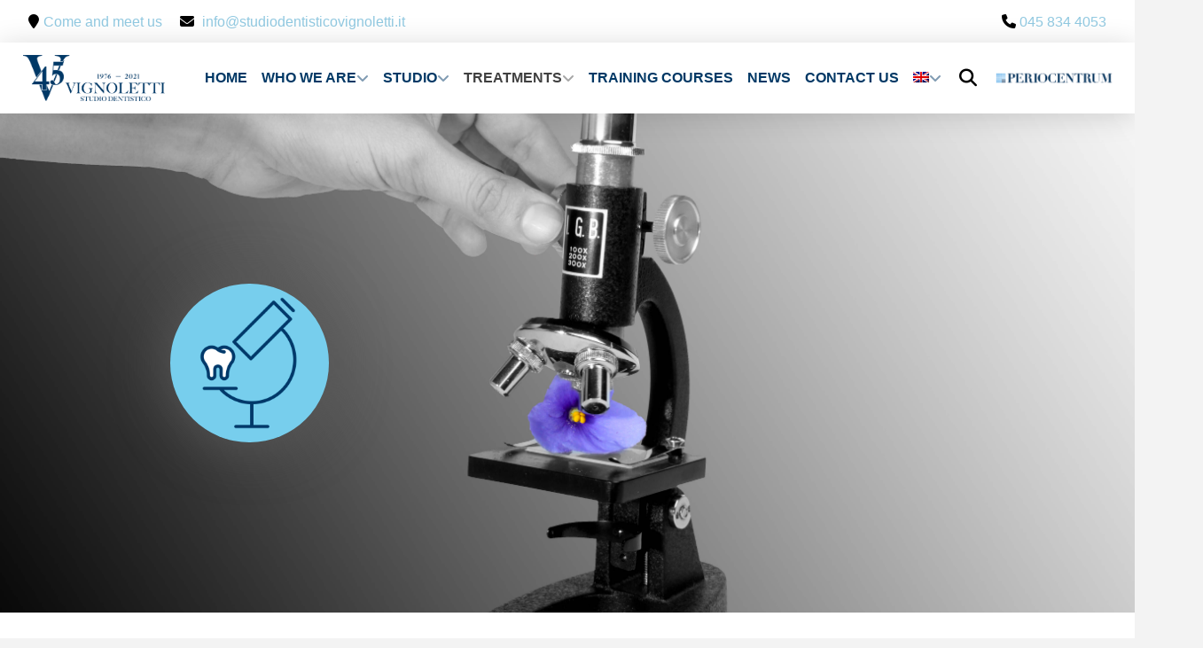

--- FILE ---
content_type: text/html; charset=UTF-8
request_url: https://studiodentisticovignoletti.it/en/trattamenti/diagnosi-precoce/
body_size: 38397
content:
<!DOCTYPE html>
<html class="no-js" lang="en-US">
<head>			<script type="text/javascript" class="_iub_cs_skip">
				var _iub = _iub || {};
				_iub.csConfiguration = _iub.csConfiguration || {};
				_iub.csConfiguration.siteId = "1417910";
				_iub.csConfiguration.cookiePolicyId = "95163376";
			</script>
			<script class="_iub_cs_skip" src="https://cs.iubenda.com/sync/1417910.js"></script>
			
<meta charset="UTF-8">
<meta name="viewport" content="width=device-width, initial-scale=1.0">
<link rel="pingback" href="https://studiodentisticovignoletti.it/xmlrpc.php">
<meta name='robots' content='index, follow, max-image-preview:large, max-snippet:-1, max-video-preview:-1' />
<link rel="alternate" hreflang="it" href="https://studiodentisticovignoletti.it/trattamenti/diagnosi-precoce/" />
<link rel="alternate" hreflang="en" href="https://studiodentisticovignoletti.it/en/trattamenti/diagnosi-precoce/" />
<link rel="alternate" hreflang="x-default" href="https://studiodentisticovignoletti.it/trattamenti/diagnosi-precoce/" />
<!-- Google tag (gtag.js) consent mode dataLayer added by Site Kit -->
<script type="text/javascript" id="google_gtagjs-js-consent-mode-data-layer">
/* <![CDATA[ */
window.dataLayer = window.dataLayer || [];function gtag(){dataLayer.push(arguments);}
gtag('consent', 'default', {"ad_personalization":"denied","ad_storage":"denied","ad_user_data":"denied","analytics_storage":"denied","functionality_storage":"denied","security_storage":"denied","personalization_storage":"denied","region":["AT","BE","BG","CH","CY","CZ","DE","DK","EE","ES","FI","FR","GB","GR","HR","HU","IE","IS","IT","LI","LT","LU","LV","MT","NL","NO","PL","PT","RO","SE","SI","SK"],"wait_for_update":500});
window._googlesitekitConsentCategoryMap = {"statistics":["analytics_storage"],"marketing":["ad_storage","ad_user_data","ad_personalization"],"functional":["functionality_storage","security_storage"],"preferences":["personalization_storage"]};
window._googlesitekitConsents = {"ad_personalization":"denied","ad_storage":"denied","ad_user_data":"denied","analytics_storage":"denied","functionality_storage":"denied","security_storage":"denied","personalization_storage":"denied","region":["AT","BE","BG","CH","CY","CZ","DE","DK","EE","ES","FI","FR","GB","GR","HR","HU","IE","IS","IT","LI","LT","LU","LV","MT","NL","NO","PL","PT","RO","SE","SI","SK"],"wait_for_update":500};
/* ]]> */
</script>
<!-- End Google tag (gtag.js) consent mode dataLayer added by Site Kit -->

	<!-- This site is optimized with the Yoast SEO plugin v26.7 - https://yoast.com/wordpress/plugins/seo/ -->
	<title>Early diagnosis - Studio Dentistico Vignoletti - Dentista Verona</title>
	<link rel="canonical" href="https://studiodentisticovignoletti.it/en/trattamenti/diagnosi-precoce/" />
	<meta property="og:locale" content="en_US" />
	<meta property="og:type" content="article" />
	<meta property="og:title" content="Early diagnosis - Studio Dentistico Vignoletti - Dentista Verona" />
	<meta property="og:description" content="TREATMENTSEarly DiagnosisDiagnosis means interpreting data resulting from the patient&#039;s medical history and objective exam. Those data collected upon the first visit, help us identify the cause of a symptom, or help us establish the future or &quot;prognosis&quot; of a tooth and of the entire mouth, guiding in the most complex cases. The first visit is a time to &quot;listen and ... Read More" />
	<meta property="og:url" content="https://studiodentisticovignoletti.it/en/trattamenti/diagnosi-precoce/" />
	<meta property="og:site_name" content="Studio Dentistico Vignoletti" />
	<meta property="article:modified_time" content="2025-02-10T15:26:43+00:00" />
	<meta name="twitter:label1" content="Est. reading time" />
	<meta name="twitter:data1" content="4 minutes" />
	<!-- / Yoast SEO plugin. -->


<link rel='dns-prefetch' href='//cdn.iubenda.com' />
<link rel='dns-prefetch' href='//www.googletagmanager.com' />
<link rel="alternate" type="application/rss+xml" title="Studio Dentistico Vignoletti &raquo; Feed" href="https://studiodentisticovignoletti.it/en/feed/" />
<link rel="alternate" type="application/rss+xml" title="Studio Dentistico Vignoletti &raquo; Comments Feed" href="https://studiodentisticovignoletti.it/en/comments/feed/" />
<link rel="alternate" title="oEmbed (JSON)" type="application/json+oembed" href="https://studiodentisticovignoletti.it/en/wp-json/oembed/1.0/embed?url=https%3A%2F%2Fstudiodentisticovignoletti.it%2Fen%2Ftrattamenti%2Fdiagnosi-precoce%2F" />
<link rel="alternate" title="oEmbed (XML)" type="text/xml+oembed" href="https://studiodentisticovignoletti.it/en/wp-json/oembed/1.0/embed?url=https%3A%2F%2Fstudiodentisticovignoletti.it%2Fen%2Ftrattamenti%2Fdiagnosi-precoce%2F&#038;format=xml" />
<style id='wp-img-auto-sizes-contain-inline-css' type='text/css'>
img:is([sizes=auto i],[sizes^="auto," i]){contain-intrinsic-size:3000px 1500px}
/*# sourceURL=wp-img-auto-sizes-contain-inline-css */
</style>
<style id='wp-emoji-styles-inline-css' type='text/css'>

	img.wp-smiley, img.emoji {
		display: inline !important;
		border: none !important;
		box-shadow: none !important;
		height: 1em !important;
		width: 1em !important;
		margin: 0 0.07em !important;
		vertical-align: -0.1em !important;
		background: none !important;
		padding: 0 !important;
	}
/*# sourceURL=wp-emoji-styles-inline-css */
</style>
<link rel='stylesheet' id='wp-block-library-css' href='https://studiodentisticovignoletti.it/wp-includes/css/dist/block-library/style.min.css?ver=6.9' type='text/css' media='all' />
<style id='global-styles-inline-css' type='text/css'>
:root{--wp--preset--aspect-ratio--square: 1;--wp--preset--aspect-ratio--4-3: 4/3;--wp--preset--aspect-ratio--3-4: 3/4;--wp--preset--aspect-ratio--3-2: 3/2;--wp--preset--aspect-ratio--2-3: 2/3;--wp--preset--aspect-ratio--16-9: 16/9;--wp--preset--aspect-ratio--9-16: 9/16;--wp--preset--color--black: #000000;--wp--preset--color--cyan-bluish-gray: #abb8c3;--wp--preset--color--white: #ffffff;--wp--preset--color--pale-pink: #f78da7;--wp--preset--color--vivid-red: #cf2e2e;--wp--preset--color--luminous-vivid-orange: #ff6900;--wp--preset--color--luminous-vivid-amber: #fcb900;--wp--preset--color--light-green-cyan: #7bdcb5;--wp--preset--color--vivid-green-cyan: #00d084;--wp--preset--color--pale-cyan-blue: #8ed1fc;--wp--preset--color--vivid-cyan-blue: #0693e3;--wp--preset--color--vivid-purple: #9b51e0;--wp--preset--gradient--vivid-cyan-blue-to-vivid-purple: linear-gradient(135deg,rgb(6,147,227) 0%,rgb(155,81,224) 100%);--wp--preset--gradient--light-green-cyan-to-vivid-green-cyan: linear-gradient(135deg,rgb(122,220,180) 0%,rgb(0,208,130) 100%);--wp--preset--gradient--luminous-vivid-amber-to-luminous-vivid-orange: linear-gradient(135deg,rgb(252,185,0) 0%,rgb(255,105,0) 100%);--wp--preset--gradient--luminous-vivid-orange-to-vivid-red: linear-gradient(135deg,rgb(255,105,0) 0%,rgb(207,46,46) 100%);--wp--preset--gradient--very-light-gray-to-cyan-bluish-gray: linear-gradient(135deg,rgb(238,238,238) 0%,rgb(169,184,195) 100%);--wp--preset--gradient--cool-to-warm-spectrum: linear-gradient(135deg,rgb(74,234,220) 0%,rgb(151,120,209) 20%,rgb(207,42,186) 40%,rgb(238,44,130) 60%,rgb(251,105,98) 80%,rgb(254,248,76) 100%);--wp--preset--gradient--blush-light-purple: linear-gradient(135deg,rgb(255,206,236) 0%,rgb(152,150,240) 100%);--wp--preset--gradient--blush-bordeaux: linear-gradient(135deg,rgb(254,205,165) 0%,rgb(254,45,45) 50%,rgb(107,0,62) 100%);--wp--preset--gradient--luminous-dusk: linear-gradient(135deg,rgb(255,203,112) 0%,rgb(199,81,192) 50%,rgb(65,88,208) 100%);--wp--preset--gradient--pale-ocean: linear-gradient(135deg,rgb(255,245,203) 0%,rgb(182,227,212) 50%,rgb(51,167,181) 100%);--wp--preset--gradient--electric-grass: linear-gradient(135deg,rgb(202,248,128) 0%,rgb(113,206,126) 100%);--wp--preset--gradient--midnight: linear-gradient(135deg,rgb(2,3,129) 0%,rgb(40,116,252) 100%);--wp--preset--font-size--small: 13px;--wp--preset--font-size--medium: 20px;--wp--preset--font-size--large: 36px;--wp--preset--font-size--x-large: 42px;--wp--preset--spacing--20: 0.44rem;--wp--preset--spacing--30: 0.67rem;--wp--preset--spacing--40: 1rem;--wp--preset--spacing--50: 1.5rem;--wp--preset--spacing--60: 2.25rem;--wp--preset--spacing--70: 3.38rem;--wp--preset--spacing--80: 5.06rem;--wp--preset--shadow--natural: 6px 6px 9px rgba(0, 0, 0, 0.2);--wp--preset--shadow--deep: 12px 12px 50px rgba(0, 0, 0, 0.4);--wp--preset--shadow--sharp: 6px 6px 0px rgba(0, 0, 0, 0.2);--wp--preset--shadow--outlined: 6px 6px 0px -3px rgb(255, 255, 255), 6px 6px rgb(0, 0, 0);--wp--preset--shadow--crisp: 6px 6px 0px rgb(0, 0, 0);}:where(.is-layout-flex){gap: 0.5em;}:where(.is-layout-grid){gap: 0.5em;}body .is-layout-flex{display: flex;}.is-layout-flex{flex-wrap: wrap;align-items: center;}.is-layout-flex > :is(*, div){margin: 0;}body .is-layout-grid{display: grid;}.is-layout-grid > :is(*, div){margin: 0;}:where(.wp-block-columns.is-layout-flex){gap: 2em;}:where(.wp-block-columns.is-layout-grid){gap: 2em;}:where(.wp-block-post-template.is-layout-flex){gap: 1.25em;}:where(.wp-block-post-template.is-layout-grid){gap: 1.25em;}.has-black-color{color: var(--wp--preset--color--black) !important;}.has-cyan-bluish-gray-color{color: var(--wp--preset--color--cyan-bluish-gray) !important;}.has-white-color{color: var(--wp--preset--color--white) !important;}.has-pale-pink-color{color: var(--wp--preset--color--pale-pink) !important;}.has-vivid-red-color{color: var(--wp--preset--color--vivid-red) !important;}.has-luminous-vivid-orange-color{color: var(--wp--preset--color--luminous-vivid-orange) !important;}.has-luminous-vivid-amber-color{color: var(--wp--preset--color--luminous-vivid-amber) !important;}.has-light-green-cyan-color{color: var(--wp--preset--color--light-green-cyan) !important;}.has-vivid-green-cyan-color{color: var(--wp--preset--color--vivid-green-cyan) !important;}.has-pale-cyan-blue-color{color: var(--wp--preset--color--pale-cyan-blue) !important;}.has-vivid-cyan-blue-color{color: var(--wp--preset--color--vivid-cyan-blue) !important;}.has-vivid-purple-color{color: var(--wp--preset--color--vivid-purple) !important;}.has-black-background-color{background-color: var(--wp--preset--color--black) !important;}.has-cyan-bluish-gray-background-color{background-color: var(--wp--preset--color--cyan-bluish-gray) !important;}.has-white-background-color{background-color: var(--wp--preset--color--white) !important;}.has-pale-pink-background-color{background-color: var(--wp--preset--color--pale-pink) !important;}.has-vivid-red-background-color{background-color: var(--wp--preset--color--vivid-red) !important;}.has-luminous-vivid-orange-background-color{background-color: var(--wp--preset--color--luminous-vivid-orange) !important;}.has-luminous-vivid-amber-background-color{background-color: var(--wp--preset--color--luminous-vivid-amber) !important;}.has-light-green-cyan-background-color{background-color: var(--wp--preset--color--light-green-cyan) !important;}.has-vivid-green-cyan-background-color{background-color: var(--wp--preset--color--vivid-green-cyan) !important;}.has-pale-cyan-blue-background-color{background-color: var(--wp--preset--color--pale-cyan-blue) !important;}.has-vivid-cyan-blue-background-color{background-color: var(--wp--preset--color--vivid-cyan-blue) !important;}.has-vivid-purple-background-color{background-color: var(--wp--preset--color--vivid-purple) !important;}.has-black-border-color{border-color: var(--wp--preset--color--black) !important;}.has-cyan-bluish-gray-border-color{border-color: var(--wp--preset--color--cyan-bluish-gray) !important;}.has-white-border-color{border-color: var(--wp--preset--color--white) !important;}.has-pale-pink-border-color{border-color: var(--wp--preset--color--pale-pink) !important;}.has-vivid-red-border-color{border-color: var(--wp--preset--color--vivid-red) !important;}.has-luminous-vivid-orange-border-color{border-color: var(--wp--preset--color--luminous-vivid-orange) !important;}.has-luminous-vivid-amber-border-color{border-color: var(--wp--preset--color--luminous-vivid-amber) !important;}.has-light-green-cyan-border-color{border-color: var(--wp--preset--color--light-green-cyan) !important;}.has-vivid-green-cyan-border-color{border-color: var(--wp--preset--color--vivid-green-cyan) !important;}.has-pale-cyan-blue-border-color{border-color: var(--wp--preset--color--pale-cyan-blue) !important;}.has-vivid-cyan-blue-border-color{border-color: var(--wp--preset--color--vivid-cyan-blue) !important;}.has-vivid-purple-border-color{border-color: var(--wp--preset--color--vivid-purple) !important;}.has-vivid-cyan-blue-to-vivid-purple-gradient-background{background: var(--wp--preset--gradient--vivid-cyan-blue-to-vivid-purple) !important;}.has-light-green-cyan-to-vivid-green-cyan-gradient-background{background: var(--wp--preset--gradient--light-green-cyan-to-vivid-green-cyan) !important;}.has-luminous-vivid-amber-to-luminous-vivid-orange-gradient-background{background: var(--wp--preset--gradient--luminous-vivid-amber-to-luminous-vivid-orange) !important;}.has-luminous-vivid-orange-to-vivid-red-gradient-background{background: var(--wp--preset--gradient--luminous-vivid-orange-to-vivid-red) !important;}.has-very-light-gray-to-cyan-bluish-gray-gradient-background{background: var(--wp--preset--gradient--very-light-gray-to-cyan-bluish-gray) !important;}.has-cool-to-warm-spectrum-gradient-background{background: var(--wp--preset--gradient--cool-to-warm-spectrum) !important;}.has-blush-light-purple-gradient-background{background: var(--wp--preset--gradient--blush-light-purple) !important;}.has-blush-bordeaux-gradient-background{background: var(--wp--preset--gradient--blush-bordeaux) !important;}.has-luminous-dusk-gradient-background{background: var(--wp--preset--gradient--luminous-dusk) !important;}.has-pale-ocean-gradient-background{background: var(--wp--preset--gradient--pale-ocean) !important;}.has-electric-grass-gradient-background{background: var(--wp--preset--gradient--electric-grass) !important;}.has-midnight-gradient-background{background: var(--wp--preset--gradient--midnight) !important;}.has-small-font-size{font-size: var(--wp--preset--font-size--small) !important;}.has-medium-font-size{font-size: var(--wp--preset--font-size--medium) !important;}.has-large-font-size{font-size: var(--wp--preset--font-size--large) !important;}.has-x-large-font-size{font-size: var(--wp--preset--font-size--x-large) !important;}
/*# sourceURL=global-styles-inline-css */
</style>

<style id='classic-theme-styles-inline-css' type='text/css'>
/*! This file is auto-generated */
.wp-block-button__link{color:#fff;background-color:#32373c;border-radius:9999px;box-shadow:none;text-decoration:none;padding:calc(.667em + 2px) calc(1.333em + 2px);font-size:1.125em}.wp-block-file__button{background:#32373c;color:#fff;text-decoration:none}
/*# sourceURL=/wp-includes/css/classic-themes.min.css */
</style>
<link rel='stylesheet' id='wpml-legacy-horizontal-list-0-css' href='https://studiodentisticovignoletti.it/wp-content/plugins/sitepress-multilingual-cms/templates/language-switchers/legacy-list-horizontal/style.min.css?ver=1' type='text/css' media='all' />
<style id='wpml-legacy-horizontal-list-0-inline-css' type='text/css'>
.wpml-ls-statics-footer a, .wpml-ls-statics-footer .wpml-ls-sub-menu a, .wpml-ls-statics-footer .wpml-ls-sub-menu a:link, .wpml-ls-statics-footer li:not(.wpml-ls-current-language) .wpml-ls-link, .wpml-ls-statics-footer li:not(.wpml-ls-current-language) .wpml-ls-link:link {color:#444444;background-color:#ffffff;}.wpml-ls-statics-footer .wpml-ls-sub-menu a:hover,.wpml-ls-statics-footer .wpml-ls-sub-menu a:focus, .wpml-ls-statics-footer .wpml-ls-sub-menu a:link:hover, .wpml-ls-statics-footer .wpml-ls-sub-menu a:link:focus {color:#000000;background-color:#eeeeee;}.wpml-ls-statics-footer .wpml-ls-current-language > a {color:#444444;background-color:#ffffff;}.wpml-ls-statics-footer .wpml-ls-current-language:hover>a, .wpml-ls-statics-footer .wpml-ls-current-language>a:focus {color:#000000;background-color:#eeeeee;}
/*# sourceURL=wpml-legacy-horizontal-list-0-inline-css */
</style>
<link rel='stylesheet' id='wpml-menu-item-0-css' href='https://studiodentisticovignoletti.it/wp-content/plugins/sitepress-multilingual-cms/templates/language-switchers/menu-item/style.min.css?ver=1' type='text/css' media='all' />
<link rel='stylesheet' id='x-stack-css' href='https://studiodentisticovignoletti.it/wp-content/themes/pro/framework/dist/css/site/stacks/integrity-light.css?ver=6.7.11' type='text/css' media='all' />
<link rel='stylesheet' id='x-child-css' href='https://studiodentisticovignoletti.it/wp-content/themes/pro-child/style.css?ver=6.7.11' type='text/css' media='all' />
<link rel='stylesheet' id='ubermenu-css' href='https://studiodentisticovignoletti.it/wp-content/plugins/ubermenu/pro/assets/css/ubermenu.min.css?ver=3.8.5' type='text/css' media='all' />
<link rel='stylesheet' id='ubermenu-red-black-css' href='https://studiodentisticovignoletti.it/wp-content/plugins/ubermenu/pro/assets/css/skins/redblack.css?ver=6.9' type='text/css' media='all' />
<link rel='stylesheet' id='ubermenu-font-awesome-all-css' href='https://studiodentisticovignoletti.it/wp-content/plugins/ubermenu/assets/fontawesome/css/all.min.css?ver=6.9' type='text/css' media='all' />
<style id='cs-inline-css' type='text/css'>
@media (min-width:1200px){.x-hide-xl{display:none !important;}}@media (min-width:979px) and (max-width:1199px){.x-hide-lg{display:none !important;}}@media (min-width:767px) and (max-width:978px){.x-hide-md{display:none !important;}}@media (min-width:480px) and (max-width:766px){.x-hide-sm{display:none !important;}}@media (max-width:479px){.x-hide-xs{display:none !important;}} a,h1 a:hover,h2 a:hover,h3 a:hover,h4 a:hover,h5 a:hover,h6 a:hover,.x-breadcrumb-wrap a:hover,.widget ul li a:hover,.widget ol li a:hover,.widget.widget_text ul li a,.widget.widget_text ol li a,.widget_nav_menu .current-menu-item > a,.x-accordion-heading .x-accordion-toggle:hover,.x-comment-author a:hover,.x-comment-time:hover,.x-recent-posts a:hover .h-recent-posts{color:rgba(139,198,223,0.95);}a:hover,.widget.widget_text ul li a:hover,.widget.widget_text ol li a:hover,.x-twitter-widget ul li a:hover{color:#8bc6df;}.rev_slider_wrapper,a.x-img-thumbnail:hover,.x-slider-container.below,.page-template-template-blank-3-php .x-slider-container.above,.page-template-template-blank-6-php .x-slider-container.above{border-color:rgba(139,198,223,0.95);}.entry-thumb:before,.x-pagination span.current,.woocommerce-pagination span[aria-current],.flex-direction-nav a,.flex-control-nav a:hover,.flex-control-nav a.flex-active,.mejs-time-current,.x-dropcap,.x-skill-bar .bar,.x-pricing-column.featured h2,.h-comments-title small,.x-entry-share .x-share:hover,.x-highlight,.x-recent-posts .x-recent-posts-img:after{background-color:rgba(139,198,223,0.95);}.x-nav-tabs > .active > a,.x-nav-tabs > .active > a:hover{box-shadow:inset 0 3px 0 0 rgba(139,198,223,0.95);}.x-main{width:calc(72% - 2.463055%);}.x-sidebar{width:calc(100% - 2.463055% - 72%);}.x-comment-author,.x-comment-time,.comment-form-author label,.comment-form-email label,.comment-form-url label,.comment-form-rating label,.comment-form-comment label,.widget_calendar #wp-calendar caption,.widget.widget_rss li .rsswidget{font-family:"Times New Roman",Georgia,serif;font-weight:700;}.p-landmark-sub,.p-meta,input,button,select,textarea{font-family:Helvetica,Arial,sans-serif;}.widget ul li a,.widget ol li a,.x-comment-time{color:#053b68;}.widget_text ol li a,.widget_text ul li a{color:rgba(139,198,223,0.95);}.widget_text ol li a:hover,.widget_text ul li a:hover{color:#8bc6df;}.comment-form-author label,.comment-form-email label,.comment-form-url label,.comment-form-rating label,.comment-form-comment label,.widget_calendar #wp-calendar th,.p-landmark-sub strong,.widget_tag_cloud .tagcloud a:hover,.widget_tag_cloud .tagcloud a:active,.entry-footer a:hover,.entry-footer a:active,.x-breadcrumbs .current,.x-comment-author,.x-comment-author a{color:#053b68;}.widget_calendar #wp-calendar th{border-color:#053b68;}.h-feature-headline span i{background-color:#053b68;}@media (max-width:978.98px){}html{font-size:17px;}@media (min-width:479px){html{font-size:17px;}}@media (min-width:766px){html{font-size:14px;}}@media (min-width:978px){html{font-size:14px;}}@media (min-width:1199px){html{font-size:14px;}}body{font-style:normal;font-weight:400;color:#053b68;background:#f3f3f3;}.w-b{font-weight:400 !important;}h1,h2,h3,h4,h5,h6,.h1,.h2,.h3,.h4,.h5,.h6,.x-text-headline{font-family:"Times New Roman",Georgia,serif;font-style:normal;font-weight:700;}h1,.h1{letter-spacing:-0.035em;}h2,.h2{letter-spacing:-0.035em;}h3,.h3{letter-spacing:-0.035em;}h4,.h4{letter-spacing:-0.035em;}h5,.h5{letter-spacing:-0.035em;}h6,.h6{letter-spacing:-0.035em;}.w-h{font-weight:700 !important;}.x-container.width{width:90%;}.x-container.max{max-width:1500px;}.x-bar-content.x-container.width{flex-basis:90%;}.x-main.full{float:none;clear:both;display:block;width:auto;}@media (max-width:978.98px){.x-main.full,.x-main.left,.x-main.right,.x-sidebar.left,.x-sidebar.right{float:none;display:block;width:auto !important;}}.entry-header,.entry-content{font-size:1rem;}body,input,button,select,textarea{font-family:Helvetica,Arial,sans-serif;}h1,h2,h3,h4,h5,h6,.h1,.h2,.h3,.h4,.h5,.h6,h1 a,h2 a,h3 a,h4 a,h5 a,h6 a,.h1 a,.h2 a,.h3 a,.h4 a,.h5 a,.h6 a,blockquote{color:#053b68;}.cfc-h-tx{color:#053b68 !important;}.cfc-h-bd{border-color:#053b68 !important;}.cfc-h-bg{background-color:#053b68 !important;}.cfc-b-tx{color:#053b68 !important;}.cfc-b-bd{border-color:#053b68 !important;}.cfc-b-bg{background-color:#053b68 !important;}.x-btn,.button,[type="submit"]{color:#003865;border-color:#8bcdea;background-color:#8bcdea;text-shadow:0 0.075em 0.075em rgba(0,0,0,0.5);padding:0.579em 1.105em 0.842em;font-size:19px;}.x-btn:hover,.button:hover,[type="submit"]:hover{color:#ffffff;border-color:rgba(139,205,234,0.75);background-color:rgba(139,205,234,0.75);text-shadow:0 0.075em 0.075em rgba(0,0,0,0.5);}.x-btn.x-btn-real,.x-btn.x-btn-real:hover{margin-bottom:0.25em;text-shadow:0 0.075em 0.075em rgba(0,0,0,0.65);}.x-btn.x-btn-real{box-shadow:0 0.25em 0 0 #8bcdea,0 4px 9px rgba(0,0,0,0.75);}.x-btn.x-btn-real:hover{box-shadow:0 0.25em 0 0 rgba(139,205,234,0.75),0 4px 9px rgba(0,0,0,0.75);}.x-btn.x-btn-flat,.x-btn.x-btn-flat:hover{margin-bottom:0;text-shadow:0 0.075em 0.075em rgba(0,0,0,0.65);box-shadow:none;}.x-btn.x-btn-transparent,.x-btn.x-btn-transparent:hover{margin-bottom:0;border-width:3px;text-shadow:none;text-transform:uppercase;background-color:transparent;box-shadow:none;}.bg .mejs-container,.x-video .mejs-container{position:unset !important;} @font-face{font-family:'FontAwesomePro';font-style:normal;font-weight:900;font-display:block;src:url('https://studiodentisticovignoletti.it/wp-content/themes/pro/cornerstone/assets/fonts/fa-solid-900.woff2?ver=6.7.2') format('woff2'),url('https://studiodentisticovignoletti.it/wp-content/themes/pro/cornerstone/assets/fonts/fa-solid-900.ttf?ver=6.7.2') format('truetype');}[data-x-fa-pro-icon]{font-family:"FontAwesomePro" !important;}[data-x-fa-pro-icon]:before{content:attr(data-x-fa-pro-icon);}[data-x-icon],[data-x-icon-o],[data-x-icon-l],[data-x-icon-s],[data-x-icon-b],[data-x-icon-sr],[data-x-icon-ss],[data-x-icon-sl],[data-x-fa-pro-icon],[class*="cs-fa-"]{display:inline-flex;font-style:normal;font-weight:400;text-decoration:inherit;text-rendering:auto;-webkit-font-smoothing:antialiased;-moz-osx-font-smoothing:grayscale;}[data-x-icon].left,[data-x-icon-o].left,[data-x-icon-l].left,[data-x-icon-s].left,[data-x-icon-b].left,[data-x-icon-sr].left,[data-x-icon-ss].left,[data-x-icon-sl].left,[data-x-fa-pro-icon].left,[class*="cs-fa-"].left{margin-right:0.5em;}[data-x-icon].right,[data-x-icon-o].right,[data-x-icon-l].right,[data-x-icon-s].right,[data-x-icon-b].right,[data-x-icon-sr].right,[data-x-icon-ss].right,[data-x-icon-sl].right,[data-x-fa-pro-icon].right,[class*="cs-fa-"].right{margin-left:0.5em;}[data-x-icon]:before,[data-x-icon-o]:before,[data-x-icon-l]:before,[data-x-icon-s]:before,[data-x-icon-b]:before,[data-x-icon-sr]:before,[data-x-icon-ss]:before,[data-x-icon-sl]:before,[data-x-fa-pro-icon]:before,[class*="cs-fa-"]:before{line-height:1;}@font-face{font-family:'FontAwesome';font-style:normal;font-weight:900;font-display:block;src:url('https://studiodentisticovignoletti.it/wp-content/themes/pro/cornerstone/assets/fonts/fa-solid-900.woff2?ver=6.7.2') format('woff2'),url('https://studiodentisticovignoletti.it/wp-content/themes/pro/cornerstone/assets/fonts/fa-solid-900.ttf?ver=6.7.2') format('truetype');}[data-x-icon],[data-x-icon-s],[data-x-icon][class*="cs-fa-"]{font-family:"FontAwesome" !important;font-weight:900;}[data-x-icon]:before,[data-x-icon][class*="cs-fa-"]:before{content:attr(data-x-icon);}[data-x-icon-s]:before{content:attr(data-x-icon-s);}@font-face{font-family:'FontAwesomeRegular';font-style:normal;font-weight:400;font-display:block;src:url('https://studiodentisticovignoletti.it/wp-content/themes/pro/cornerstone/assets/fonts/fa-regular-400.woff2?ver=6.7.2') format('woff2'),url('https://studiodentisticovignoletti.it/wp-content/themes/pro/cornerstone/assets/fonts/fa-regular-400.ttf?ver=6.7.2') format('truetype');}@font-face{font-family:'FontAwesomePro';font-style:normal;font-weight:400;font-display:block;src:url('https://studiodentisticovignoletti.it/wp-content/themes/pro/cornerstone/assets/fonts/fa-regular-400.woff2?ver=6.7.2') format('woff2'),url('https://studiodentisticovignoletti.it/wp-content/themes/pro/cornerstone/assets/fonts/fa-regular-400.ttf?ver=6.7.2') format('truetype');}[data-x-icon-o]{font-family:"FontAwesomeRegular" !important;}[data-x-icon-o]:before{content:attr(data-x-icon-o);}@font-face{font-family:'FontAwesomeLight';font-style:normal;font-weight:300;font-display:block;src:url('https://studiodentisticovignoletti.it/wp-content/themes/pro/cornerstone/assets/fonts/fa-light-300.woff2?ver=6.7.2') format('woff2'),url('https://studiodentisticovignoletti.it/wp-content/themes/pro/cornerstone/assets/fonts/fa-light-300.ttf?ver=6.7.2') format('truetype');}@font-face{font-family:'FontAwesomePro';font-style:normal;font-weight:300;font-display:block;src:url('https://studiodentisticovignoletti.it/wp-content/themes/pro/cornerstone/assets/fonts/fa-light-300.woff2?ver=6.7.2') format('woff2'),url('https://studiodentisticovignoletti.it/wp-content/themes/pro/cornerstone/assets/fonts/fa-light-300.ttf?ver=6.7.2') format('truetype');}[data-x-icon-l]{font-family:"FontAwesomeLight" !important;font-weight:300;}[data-x-icon-l]:before{content:attr(data-x-icon-l);}@font-face{font-family:'FontAwesomeBrands';font-style:normal;font-weight:normal;font-display:block;src:url('https://studiodentisticovignoletti.it/wp-content/themes/pro/cornerstone/assets/fonts/fa-brands-400.woff2?ver=6.7.2') format('woff2'),url('https://studiodentisticovignoletti.it/wp-content/themes/pro/cornerstone/assets/fonts/fa-brands-400.ttf?ver=6.7.2') format('truetype');}[data-x-icon-b]{font-family:"FontAwesomeBrands" !important;}[data-x-icon-b]:before{content:attr(data-x-icon-b);}.widget.widget_rss li .rsswidget:before{content:"\f35d";padding-right:0.4em;font-family:"FontAwesome";} .m2ee-0.x-bar{height:3em;}.m2ee-0 .x-bar-content{height:3em;}.m2ee-0.x-bar-outer-spacers:after,.m2ee-0.x-bar-outer-spacers:before{flex-basis:2em;width:2em!important;height:2em;}.m2ee-0.x-bar-space{height:3em;}.m2ee-1.x-bar{border-top-width:0;border-right-width:0;border-bottom-width:0;border-left-width:0;font-size:16px;background-color:#ffffff;z-index:9999;}.m2ee-1 .x-bar-content{display:flex;flex-direction:row;flex-grow:0;flex-shrink:1;flex-basis:100%;}.m2ee-1.x-bar-space{font-size:16px;}.m2ee-2 .x-bar-content{justify-content:space-between;align-items:center;}.m2ee-3.x-bar{height:4em;}.m2ee-3 .x-bar-content{justify-content:center;align-items:flex-start;height:4em;}.m2ee-3.x-bar-space{height:4em;}.m2ee-4.x-bar-outer-spacers:after,.m2ee-4.x-bar-outer-spacers:before{flex-basis:1em;width:1em!important;height:1em;}.m2ee-5.x-bar{height:5em;box-shadow:0em 0.15em 2em rgba(0,0,0,0.15);}.m2ee-5 .x-bar-content{height:5em;}.m2ee-5.x-bar-space{height:5em;}.m2ee-6.x-bar-container{display:flex;border-top-width:0;border-right-width:0;border-bottom-width:0;border-left-width:0;font-size:1em;z-index:1;}.m2ee-7.x-bar-container{flex-direction:row;align-items:center;}.m2ee-8.x-bar-container{justify-content:space-between;}.m2ee-9.x-bar-container{flex-grow:1;}.m2ee-a.x-bar-container{flex-shrink:0;}.m2ee-b.x-bar-container{flex-basis:auto;}.m2ee-c.x-bar-container{flex-direction:column;justify-content:flex-start;align-items:flex-start;max-width:100%;}.m2ee-d.x-bar-container{flex-grow:0;}.m2ee-e.x-bar-container{flex-shrink:1;}.m2ee-f.x-bar-container{max-width:60%;}.m2ee-g.x-bar-container{justify-content:flex-end;}.m2ee-h.x-bar-container{flex-basis:0%;}.m2ee-j.x-text{border-top-width:0;border-right-width:0;border-bottom-width:0;border-left-width:0;font-family:inherit;font-size:1em;font-style:normal;font-weight:inherit;line-height:1.4;letter-spacing:0em;text-transform:none;color:rgba(0,0,0,1);}.m2ee-j.x-text > :first-child{margin-top:0;}.m2ee-j.x-text > :last-child{margin-bottom:0;}.m2ee-k.x-text{margin-top:.2em;margin-right:.2em;margin-bottom:.2em;margin-left:.2em;text-align:center;columns:250px 2;column-gap:25px;column-rule:0px none transparent;}.m2ee-l.x-image{font-size:1em;border-top-width:0;border-right-width:0;border-bottom-width:0;border-left-width:0;background-color:transparent;}.m2ee-l.x-image img{width:100%;aspect-ratio:auto;}.m2ee-m.x-image{width:180px;}.m2ee-n.x-image{padding-top:10px;padding-right:10px;padding-bottom:10px;padding-left:10px;}.m2ee-o.x-image{width:45%;}.m2ee-p.x-image{width:40%;}.m2ee-r.x-image{width:10%;}.m2ee-s.x-image{width:150px;}.m2ee-t{font-size:1em;}.m2ee-u{display:flex;flex-direction:row;justify-content:flex-end;align-items:stretch;align-self:stretch;flex-grow:0;flex-shrink:1;flex-basis:auto;}.m2ee-u > li,.m2ee-u > li > a{flex-grow:1;flex-shrink:0;flex-basis:auto;}.m2ee-v [data-x-toggle-collapse]{transition-duration:300ms;transition-timing-function:cubic-bezier(0.400,0.000,0.200,1.000);}.m2ee-w .x-dropdown {width:18em;font-size:12px;border-top-width:0;border-right-width:0;border-bottom-width:0;border-left-width:0;background-color:#003865;box-shadow:0em 0.15em 2em 0em rgba(0,0,0,0.15);transition-duration:500ms,500ms,0s;transition-timing-function:cubic-bezier(0.400,0.000,0.200,1.000);}.m2ee-w .x-dropdown:not(.x-active) {transition-delay:0s,0s,500ms;}.m2ee-y.x-anchor {border-top-width:0;border-right-width:0;border-bottom-width:0;border-left-width:0;font-size:1em;}.m2ee-y.x-anchor .x-anchor-content {display:flex;flex-direction:row;justify-content:center;align-items:center;}.m2ee-z.x-anchor .x-anchor-text-primary {font-family:inherit;font-style:normal;font-weight:700;line-height:1;}.m2ee-10.x-anchor {background-color:transparent;}.m2ee-11.x-anchor .x-anchor-content {padding-top:0.5em;padding-bottom:0.5em;}.m2ee-11.x-anchor .x-anchor-text-primary {color:#003865;}.m2ee-11.x-anchor .x-anchor-sub-indicator {color:rgba(0,56,101,0.5);}.m2ee-11.x-anchor:hover .x-anchor-sub-indicator,.m2ee-11.x-anchor[class*="active"] .x-anchor-sub-indicator,[data-x-effect-provider*="colors"]:hover .m2ee-11.x-anchor .x-anchor-sub-indicator {color:rgba(0,0,0,0.35);}.m2ee-11 > .is-primary {height:3px;color:#003865;transform-origin:50% 0%;}.m2ee-12.x-anchor .x-anchor-content {padding-right:0.75em;}.m2ee-13.x-anchor .x-anchor-content {padding-left:0.75em;}.m2ee-14.x-anchor .x-anchor-text {margin-top:4px;margin-bottom:4px;margin-left:4px;}.m2ee-15.x-anchor .x-anchor-text {margin-right:4px;}.m2ee-16.x-anchor .x-anchor-text-primary {font-size:1em;}.m2ee-17.x-anchor .x-anchor-text-primary {text-transform:uppercase;}.m2ee-18.x-anchor:hover .x-anchor-text-primary,.m2ee-18.x-anchor[class*="active"] .x-anchor-text-primary,[data-x-effect-provider*="colors"]:hover .m2ee-18.x-anchor .x-anchor-text-primary {color:rgba(0,0,0,0.75);}.m2ee-19.x-anchor .x-anchor-sub-indicator {font-size:1em;}.m2ee-1a > .is-primary {width:100%;}.m2ee-1c.x-anchor {width:100%;}.m2ee-1c.x-anchor:hover,.m2ee-1c.x-anchor[class*="active"],[data-x-effect-provider*="colors"]:hover .m2ee-1c.x-anchor {background-color:rgba(255,255,255,0.05);}.m2ee-1c.x-anchor .x-anchor-text-primary {color:white;}.m2ee-1c.x-anchor .x-anchor-sub-indicator {margin-top:0px;margin-bottom:0px;margin-left:auto;font-size:1.5em;color:rgba(255,255,255,0.5);}.m2ee-1d.x-anchor .x-anchor-content {padding-top:1.25em;padding-right:1.25em;padding-bottom:1.25em;padding-left:1.25em;}.m2ee-1e.x-anchor .x-anchor-text {margin-right:auto;}.m2ee-1f.x-anchor .x-anchor-text-primary {letter-spacing:0.125em;margin-right:calc(0.125em * -1);}.m2ee-1g.x-anchor .x-anchor-sub-indicator {margin-right:4px;}.m2ee-1h.x-anchor {width:3em;height:3em;}.m2ee-1h.x-anchor .x-graphic {margin-top:4px;margin-right:4px;margin-bottom:4px;margin-left:4px;}.m2ee-1h.x-anchor .x-graphic-icon {font-size:1.75em;color:rgba(0,0,0,0.35);}.m2ee-1h.x-anchor:hover .x-graphic-icon,.m2ee-1h.x-anchor[class*="active"] .x-graphic-icon,[data-x-effect-provider*="colors"]:hover .m2ee-1h.x-anchor .x-graphic-icon {color:rgba(0,0,0,0.75);}.m2ee-1h.x-anchor .x-toggle-burger {margin-top:3.5em;margin-bottom:3.5em;}.m2ee-1h.x-anchor .x-toggle-burger-bun-t {transform:translate3d(0,calc(3.5em * -1),0);}.m2ee-1h.x-anchor .x-toggle-burger-bun-b {transform:translate3d(0,3.5em,0);}.m2ee-1i.x-anchor {margin-top:0em;margin-right:0em;margin-bottom:0em;margin-left:1em;box-shadow:0em 0.25em 1em 0em rgba(0,0,0,0.15);}.m2ee-1i.x-anchor .x-toggle {color:rgba(0,0,0,0.35);}.m2ee-1i.x-anchor:hover .x-toggle,.m2ee-1i.x-anchor[class*="active"] .x-toggle,[data-x-effect-provider*="colors"]:hover .m2ee-1i.x-anchor .x-toggle {color:rgba(0,0,0,0.75);}.m2ee-1i > .is-primary {height:100%;color:rgba(0,0,0,0.07);}.m2ee-1i > .is-secondary {width:100%;border-top-left-radius:100em;border-top-right-radius:100em;border-bottom-right-radius:100em;border-bottom-left-radius:100em;color:rgb(255,255,255);transform-origin:50% 50%;}.m2ee-1i:hover > .is-secondary ,[data-x-effect-provider*="particles"]:hover .m2ee-1i > .is-secondary {transition-delay:0.15s;}.m2ee-1j.x-anchor {border-top-left-radius:100em;border-top-right-radius:100em;border-bottom-right-radius:100em;border-bottom-left-radius:100em;}.m2ee-1j.x-anchor .x-graphic-icon {width:1em;border-top-width:0;border-right-width:0;border-bottom-width:0;border-left-width:0;height:1em;line-height:1em;background-color:transparent;}.m2ee-1j.x-anchor .x-toggle-burger {width:12em;margin-right:0;margin-left:0;font-size:0.1em;}.m2ee-1k.x-anchor {background-color:white;}.m2ee-1k > .is-secondary {height:100%;}.m2ee-1l > .is-primary {border-top-left-radius:100em;border-top-right-radius:100em;border-bottom-right-radius:100em;border-bottom-left-radius:100em;transform-origin:50% 50%;}.m2ee-1m.x-anchor .x-anchor-content {padding-top:0.75em;padding-bottom:0.75em;}.m2ee-1n.x-anchor .x-anchor-text-primary {color:rgba(0,0,0,0.75);}.m2ee-1n.x-anchor .x-anchor-sub-indicator {color:rgba(0,0,0,0.35);}.m2ee-1n > .is-secondary {color:#e82f3a;}.m2ee-1o.x-anchor .x-anchor-sub-indicator {margin-top:4px;margin-bottom:4px;margin-left:4px;}.m2ee-1o > .is-primary {height:100px;color:rgba(0,0,0,0.04);transform-origin:0% 50%;}.m2ee-1o > .is-secondary {width:3px;transform-origin:0% 50%;}.m2ee-1p.x-anchor .x-anchor-text-primary {font-size:0.75em;}.m2ee-1p > .is-primary {width:6px;height:6px;}.m2ee-1q.x-anchor .x-anchor-text-primary {color:rgba(0,0,0,0.35);}.m2ee-1q > .is-primary {color:#e82f3a;}.m2ee-1r.x-anchor {width:2.75em;height:2.75em;background-color:rgba(255,255,255,1);}.m2ee-1r.x-anchor .x-graphic {margin-top:5px;margin-right:5px;margin-bottom:5px;margin-left:5px;}.m2ee-1r.x-anchor .x-graphic-icon {font-size:1.25em;color:rgba(0,0,0,1);}.m2ee-1r.x-anchor:hover .x-graphic-icon,.m2ee-1r.x-anchor[class*="active"] .x-graphic-icon,[data-x-effect-provider*="colors"]:hover .m2ee-1r.x-anchor .x-graphic-icon {color:rgba(0,0,0,0.5);}.m2ee-1r.x-anchor .x-toggle {color:rgba(0,0,0,1);}.m2ee-1r.x-anchor:hover .x-toggle,.m2ee-1r.x-anchor[class*="active"] .x-toggle,[data-x-effect-provider*="colors"]:hover .m2ee-1r.x-anchor .x-toggle {color:rgba(0,0,0,0.5);}.m2ee-1r.x-anchor .x-toggle-burger {margin-top:3.25em;margin-bottom:3.25em;}.m2ee-1r.x-anchor .x-toggle-burger-bun-t {transform:translate3d(0,calc(3.25em * -1),0);}.m2ee-1r.x-anchor .x-toggle-burger-bun-b {transform:translate3d(0,3.25em,0);}.m2ee-1s.x-anchor .x-anchor-content {padding-right:0.5em;padding-left:0.5em;}.m2ee-1t.x-anchor .x-anchor-content {padding-top:1em;padding-right:1em;padding-bottom:1em;padding-left:1em;}.m2ee-1u.x-anchor {background-color:hsl(0,0%,100%);}.m2ee-1u.x-anchor:hover,.m2ee-1u.x-anchor[class*="active"],[data-x-effect-provider*="colors"]:hover .m2ee-1u.x-anchor {background-color:white;}.m2ee-1u.x-anchor .x-toggle {color:#053b68;}.m2ee-1v.x-anchor .x-anchor-text-primary {color:#053b68;}.m2ee-1v.x-anchor .x-anchor-sub-indicator {color:#053b68;}.m2ee-1v > .is-secondary {color:#083a61;}.m2ee-1w.x-anchor {background-color:#053b68;}.m2ee-1w.x-anchor .x-anchor-content {padding-left:2em;}.m2ee-1w.x-anchor .x-anchor-text-primary {color:hsl(0,0%,100%);}.m2ee-1w > .is-primary {color:#083a61;}.m2ee-1x{font-size:16px;transition-duration:500ms;}.m2ee-1x .x-off-canvas-bg{background-color:rgba(0,0,0,0.8);transition-duration:500ms;transition-timing-function:cubic-bezier(0.400,0.000,0.200,1.000);}.m2ee-1x .x-off-canvas-close{width:calc(1em * 1.5);height:calc(1em * 1.5);font-size:1.5em;color:rgba(0,0,0,0.35);transition-duration:0.3s,500ms,500ms;transition-timing-function:ease-in-out,cubic-bezier(0.400,0.000,0.200,1.000),cubic-bezier(0.400,0.000,0.200,1.000);}.m2ee-1x .x-off-canvas-close:focus,.m2ee-1x .x-off-canvas-close:hover{color:rgba(0,0,0,0.75);}.m2ee-1x .x-off-canvas-content{padding-top:calc(1.5em * 1.5);padding-right:calc(1.5em * 1.5);padding-bottom:calc(1.5em * 1.5);padding-left:calc(1.5em * 1.5);border-top-width:0;border-right-width:0;border-bottom-width:0;border-left-width:0;box-shadow:0em 0.15em 2em 0em rgba(0,0,0,0.5);transition-duration:500ms;transition-timing-function:cubic-bezier(0.400,0.000,0.200,1.000);}.m2ee-1y .x-off-canvas-content{max-width:300px;background-color:#ffffff;}.m2ee-1z .x-off-canvas-content{max-width:70%;background-color:hsl(0,0%,100%);}.m2ee-20{transition-duration:500ms,0s;transition-timing-function:cubic-bezier(0.400,0.000,0.200,1.000);}.m2ee-20 .x-modal-content-scroll-area{font-size:16px;padding-top:0;padding-right:calc(1.5em * 1);padding-bottom:0;padding-left:calc(1.5em * 1);}.m2ee-20:not(.x-active){transition-delay:0s,500ms;}.m2ee-20 .x-modal-bg{background-color:rgba(0,0,0,0.75);}.m2ee-20 .x-modal-close{width:calc(1em * 1);height:calc(1em * 1);font-size:1.5em;color:rgba(255,255,255,0.5);}.m2ee-20 .x-modal-close:focus,.m2ee-20 .x-modal-close:hover{color:#ffffff;}.m2ee-20 .x-modal-content{max-width:28em;border-top-width:0;border-right-width:0;border-bottom-width:0;border-left-width:0;padding-top:2em;padding-right:2em;padding-bottom:2em;padding-left:2em;background-color:#ffffff;transition-duration:500ms;transition-timing-function:cubic-bezier(0.400,0.000,0.200,1.000);}.m2ee-21{width:100%;max-width:none;height:auto;border-top-width:0;border-right-width:0;border-bottom-width:0;border-left-width:0;font-size:1em;background-color:#ffffff;}.m2ee-21 .x-search-input{order:2;margin-top:0px;margin-right:0px;margin-bottom:0px;margin-left:0px;font-family:inherit;font-size:1em;font-style:normal;font-weight:inherit;line-height:1.3;color:rgba(0,0,0,0.5);}.m2ee-21.x-search-has-content .x-search-input{color:rgba(0,0,0,1);}.m2ee-21 .x-search-btn-submit{order:1;width:1em;height:1em;margin-top:0.5em;margin-right:0.5em;margin-bottom:0.5em;margin-left:0.9em;border-top-width:0;border-right-width:0;border-bottom-width:0;border-left-width:0;font-size:1em;color:rgba(0,0,0,1);background-color:transparent;}.m2ee-21 .x-search-btn-clear{order:3;width:2em;height:2em;margin-top:0.5em;margin-right:0.5em;margin-bottom:0.5em;margin-left:0.5em;border-top-width:0;border-right-width:0;border-bottom-width:0;border-left-width:0;color:rgba(255,255,255,1);font-size:0.9em;background-color:rgba(0,0,0,0.25);}.m2ee-21 .x-search-btn-clear:focus,.m2ee-21 .x-search-btn-clear:hover{background-color:rgba(0,0,0,0.3);}  .m2ed-0.x-bar{height:6em;}.m2ed-0 .x-bar-content{height:6em;}.m2ed-1.x-bar{border-top-width:2px;border-right-width:2px;border-bottom-width:2px;border-left-width:2px;border-top-style:solid;border-right-style:solid;border-bottom-style:solid;border-left-style:solid;border-top-color:rgb(10,60,102);border-right-color:hsl(0,0%,100%);border-bottom-color:hsl(0,0%,100%);border-left-color:hsl(0,0%,100%);background-color:#ffffff;}.m2ed-2.x-bar{font-size:16px;}.m2ed-2 .x-bar-content{display:flex;flex-grow:0;flex-shrink:1;flex-basis:100%;}.m2ed-2.x-bar-space{font-size:16px;}.m2ed-3.x-bar{box-shadow:0em 0.15em 2em rgba(0,0,0,0.15);}.m2ed-4.x-bar{z-index:9;}.m2ed-5 .x-bar-content{flex-direction:row;}.m2ed-6 .x-bar-content{justify-content:space-between;}.m2ed-7 .x-bar-content{align-items:center;}.m2ed-7.x-bar-outer-spacers:after,.m2ed-7.x-bar-outer-spacers:before{flex-basis:2em;width:2em!important;height:2em;}.m2ed-8.x-bar{height:7em;}.m2ed-8 .x-bar-content{height:7em;}.m2ed-9.x-bar{z-index:9999;}.m2ed-a .x-bar-content{justify-content:center;}.m2ed-b.x-bar{height:auto;background-color:#0a3c66;}.m2ed-b .x-bar-content{height:auto;}.m2ed-c.x-bar{border-top-width:0;border-right-width:0;border-bottom-width:0;border-left-width:0;}.m2ed-d.x-bar{z-index:999;}.m2ed-d .x-bar-content{align-items:flex-start;}.m2ed-d.x-bar-outer-spacers:after,.m2ed-d.x-bar-outer-spacers:before{flex-basis:0em;width:0em!important;height:0em;}.m2ed-e .x-bar-content{flex-direction:column;justify-content:flex-start;}.m2ed-f.x-bar{background-color:rgb(10,60,102);}.m2ed-g.x-bar-container{display:flex;border-top-width:0;border-right-width:0;border-bottom-width:0;border-left-width:0;font-size:1em;z-index:1;}.m2ed-h.x-bar-container{flex-direction:row;}.m2ed-i.x-bar-container{justify-content:space-between;}.m2ed-j.x-bar-container{align-items:center;}.m2ed-k.x-bar-container{flex-grow:1;flex-shrink:0;}.m2ed-l.x-bar-container{flex-basis:0%;}.m2ed-o.x-bar-container{flex-direction:column;}.m2ed-p.x-bar-container{justify-content:center;}.m2ed-q.x-bar-container{justify-content:space-around;align-items:flex-start;padding-top:50px;padding-right:0px;padding-bottom:0px;padding-left:0px;}.m2ed-r.x-bar-container{flex-basis:auto;}.m2ed-s.x-bar-container{justify-content:flex-start;align-items:stretch;margin-top:50px;margin-right:50px;margin-bottom:50px;margin-left:50px;}.m2ed-t.x-bar-container{flex-grow:0;flex-shrink:1;background-color:#0a3c66;}.m2ed-u.x-image{font-size:1em;width:200px;border-top-width:0;border-right-width:0;border-bottom-width:0;border-left-width:0;background-color:transparent;}.m2ed-u.x-image img{width:100%;aspect-ratio:auto;}.m2ed-v.x-image{padding-top:10px;padding-right:10px;padding-bottom:10px;padding-left:10px;}.m2ed-y.x-text{border-top-width:0;border-right-width:0;border-bottom-width:0;border-left-width:0;font-style:normal;line-height:1.4;letter-spacing:0em;text-transform:none;}.m2ed-y.x-text > :first-child{margin-top:0;}.m2ed-y.x-text > :last-child{margin-bottom:0;}.m2ed-z.x-text{font-family:Helvetica,Arial,sans-serif;font-size:1.4em;font-weight:700;color:#0a3c66;}.m2ed-10.x-text{font-family:inherit;font-weight:inherit;}.m2ed-11.x-text{font-size:1em;}.m2ed-12.x-text{color:hsl(0,0%,100%);}.m2ed-13.x-text{color:rgba(0,0,0,1);}.m2ed-14.x-text{margin-top:3em;margin-right:0em;margin-left:0em;}.m2ed-15.x-text{margin-bottom:3em;}.m2ed-16.x-text{margin-bottom:0em;}.m2ed-17.x-text{font-size:0.9em;background-color:hsla(207,82%,22%,0);}.m2ed-18.x-anchor {border-top-width:0;border-right-width:0;border-bottom-width:0;border-left-width:0;font-size:1em;}.m2ed-18.x-anchor .x-anchor-content {display:flex;flex-direction:row;justify-content:center;align-items:center;padding-top:0.75em;padding-right:0.75em;padding-bottom:0.75em;padding-left:0.75em;}.m2ed-18.x-anchor .x-anchor-text {margin-top:0px;margin-right:auto;margin-bottom:0px;margin-left:5px;}.m2ed-18.x-anchor .x-anchor-text-primary {font-family:inherit;font-size:1em;font-style:normal;font-weight:inherit;line-height:0.7;color:rgb(255,255,255);}.m2ed-18.x-anchor:hover .x-anchor-text-primary,.m2ed-18.x-anchor[class*="active"] .x-anchor-text-primary,[data-x-effect-provider*="colors"]:hover .m2ed-18.x-anchor .x-anchor-text-primary {color:rgba(255,255,255,0.79);}.m2ed-18.x-anchor .x-anchor-sub-indicator {margin-top:5px;margin-right:5px;margin-bottom:5px;margin-left:5px;font-size:1em;color:rgba(0,0,0,1);}.m2ed-18.x-anchor:hover .x-anchor-sub-indicator,.m2ed-18.x-anchor[class*="active"] .x-anchor-sub-indicator,[data-x-effect-provider*="colors"]:hover .m2ed-18.x-anchor .x-anchor-sub-indicator {color:rgba(0,0,0,0.5);}.m2ed-19{font-size:1em;}.m2ed-19,.m2ed-19 .x-anchor{transition-duration:300ms;transition-timing-function:cubic-bezier(0.400,0.000,0.200,1.000);}  .m2bm-0.x-section{margin-top:0px;margin-right:0px;margin-bottom:0px;margin-left:0px;border-top-width:0;border-right-width:0;border-bottom-width:0;border-left-width:0;padding-right:0px;padding-left:0px;z-index:1;}.m2bm-1.x-section{padding-top:0px;}.m2bm-2.x-section{padding-bottom:0px;}.m2bm-3.x-section{background-color:hsl(0,0%,100%);}.m2bm-4.x-section{padding-bottom:45px;}.m2bm-5.x-section{padding-top:45px;}.m2bm-6.x-section{padding-top:25px;padding-bottom:25px;background-color:#043963;}.m2bm-7.x-container{margin-top:0em;margin-right:auto;margin-bottom:0em;margin-left:auto;border-top-width:0;border-right-width:0;border-bottom-width:0;border-left-width:0;box-shadow:none;z-index:1;}.m2bm-9.x-container > .x-bg > .x-bg-layer-lower-image {background-image:url(https://studiodentisticovignoletti.it/wp-content/uploads/2018/03/diagnosi.jpg);background-repeat:no-repeat;background-position:center;background-size:cover;background-attachment:inherit;}.m2bm-a.x-container{padding-top:0%;padding-right:15%;padding-bottom:0%;padding-left:15%;}.m2bm-b.x-container{text-align:left;}.m2bm-c.x-column{border-top-width:0;border-right-width:0;border-bottom-width:0;border-left-width:0;box-shadow:none;z-index:1;}.m2bm-d.x-column{padding-top:15%;padding-bottom:15%;text-align:left;}.m2bm-e.x-column{padding-right:15%;padding-left:15%;}.m2bm-g.x-column{padding-top:0%;padding-bottom:0%;}.m2bm-h.x-column{text-align:center;}.m2bm-i.x-column{padding-right:10%;padding-left:10%;}.m2bm-j.x-image{font-size:1em;max-width:20%;border-top-width:0;border-right-width:0;border-bottom-width:0;border-left-width:0;border-top-left-radius:50%;border-top-right-radius:50%;border-bottom-right-radius:50%;border-bottom-left-radius:50%;background-color:transparent;box-shadow:0em 0em 4.39rem 0em rgb(89,89,89);}.m2bm-j.x-image img{border-top-left-radius:50%;border-top-right-radius:50%;border-bottom-right-radius:50%;border-bottom-left-radius:50%;aspect-ratio:auto;}.m2bm-j.x-image:hover,.m2bm-j.x-image[class*="active"],[data-x-effect-provider*="colors"]:hover .m2bm-j.x-image{box-shadow:0em 0em 4.39rem 0em transparent;}.m2bm-k{padding-top:50px;}.m2bm-l{padding-right:0;padding-bottom:0;padding-left:0;font-size:1em;}.m2bm-m{padding-top:60px;}.m2bm-n.x-text{border-top-width:0;border-right-width:0;border-bottom-width:0;border-left-width:0;font-family:inherit;font-size:1.3em;font-weight:inherit;line-height:1.4;letter-spacing:0em;text-transform:none;}.m2bm-n.x-text > :first-child{margin-top:0;}.m2bm-n.x-text > :last-child{margin-bottom:0;}.m2bm-o.x-text{font-style:normal;color:#043963;}.m2bm-p.x-text{font-style:italic;text-align:center;color:#8dcde9;}.m2bm-q.x-row{z-index:auto;margin-right:auto;margin-left:auto;border-top-width:0;border-right-width:0;border-bottom-width:0;border-left-width:0;padding-top:1px;padding-right:1px;padding-bottom:1px;padding-left:1px;font-size:1em;}.m2bm-q > .x-row-inner{flex-direction:row;justify-content:flex-start;align-items:stretch;align-content:stretch;margin-top:calc(((20px / 2) + 1px) * -1);margin-right:calc(((20px / 2) + 1px) * -1);margin-bottom:calc(((20px / 2) + 1px) * -1);margin-left:calc(((20px / 2) + 1px) * -1);}.m2bm-q > .x-row-inner > *{margin-top:calc(20px / 2);margin-bottom:calc(20px / 2);margin-right:calc(20px / 2);margin-left:calc(20px / 2);}.m2bm-r{--gap:20px;}.m2bm-r > .x-row-inner > *:nth-child(1n - 0) {flex-basis:calc(100% - clamp(0px,var(--gap),9999px));}.m2bm-s.x-col{z-index:1;border-top-width:0;border-right-width:0;border-bottom-width:0;border-left-width:0;font-size:1em;}  @media (min-width:768px){article>.entry-wrap>.content>.x-resp-embed{padding:0 15% 56.25% 15%!important;}} 
/*# sourceURL=cs-inline-css */
</style>

<script  type="text/javascript" class=" _iub_cs_skip" type="text/javascript" id="iubenda-head-inline-scripts-0">
/* <![CDATA[ */

var _iub = _iub || [];
_iub.csConfiguration = {"askConsentAtCookiePolicyUpdate":true,"cookiePolicyInOtherWindow":true,"perPurposeConsent":true,"siteId":1417910,"whitelabel":false,"cookiePolicyId":95163376,"banner":{"acceptButtonDisplay":true,"backgroundColor":"#FFFFFF","backgroundOverlay":true,"closeButtonRejects":true,"customizeButtonDisplay":true,"explicitWithdrawal":true,"listPurposes":true,"position":"float-bottom-left","textColor":"#000000"}};
_iub.csLangConfiguration = {"it":{"cookiePolicyId":95163376},"en-GB":{"cookiePolicyId":42795936}};

//# sourceURL=iubenda-head-inline-scripts-0
/* ]]> */
</script>
<script  type="text/javascript" charset="UTF-8" async="" class=" _iub_cs_skip" type="text/javascript" src="//cdn.iubenda.com/cs/iubenda_cs.js?ver=3.12.5" id="iubenda-head-scripts-1-js"></script>
<script type="text/javascript" id="wpml-cookie-js-extra">
/* <![CDATA[ */
var wpml_cookies = {"wp-wpml_current_language":{"value":"en","expires":1,"path":"/"}};
var wpml_cookies = {"wp-wpml_current_language":{"value":"en","expires":1,"path":"/"}};
//# sourceURL=wpml-cookie-js-extra
/* ]]> */
</script>
<script type="text/javascript" src="https://studiodentisticovignoletti.it/wp-content/plugins/sitepress-multilingual-cms/res/js/cookies/language-cookie.js?ver=486900" id="wpml-cookie-js" defer="defer" data-wp-strategy="defer"></script>
<script type="text/javascript" src="https://studiodentisticovignoletti.it/wp-includes/js/jquery/jquery.min.js?ver=3.7.1" id="jquery-core-js"></script>
<script type="text/javascript" src="https://studiodentisticovignoletti.it/wp-includes/js/jquery/jquery-migrate.min.js?ver=3.4.1" id="jquery-migrate-js"></script>
<script type="text/javascript" src="https://studiodentisticovignoletti.it/wp-content/themes/pro-child/js/scripting.js?ver=6.9" id="scripting-js"></script>

<!-- Google tag (gtag.js) snippet added by Site Kit -->
<!-- Google Analytics snippet added by Site Kit -->
<script type="text/javascript" src="https://www.googletagmanager.com/gtag/js?id=GT-WB7M477" id="google_gtagjs-js" async></script>
<script type="text/javascript" id="google_gtagjs-js-after">
/* <![CDATA[ */
window.dataLayer = window.dataLayer || [];function gtag(){dataLayer.push(arguments);}
gtag("set","linker",{"domains":["studiodentisticovignoletti.it"]});
gtag("js", new Date());
gtag("set", "developer_id.dZTNiMT", true);
gtag("config", "GT-WB7M477");
 window._googlesitekit = window._googlesitekit || {}; window._googlesitekit.throttledEvents = []; window._googlesitekit.gtagEvent = (name, data) => { var key = JSON.stringify( { name, data } ); if ( !! window._googlesitekit.throttledEvents[ key ] ) { return; } window._googlesitekit.throttledEvents[ key ] = true; setTimeout( () => { delete window._googlesitekit.throttledEvents[ key ]; }, 5 ); gtag( "event", name, { ...data, event_source: "site-kit" } ); }; 
//# sourceURL=google_gtagjs-js-after
/* ]]> */
</script>
<link rel="https://api.w.org/" href="https://studiodentisticovignoletti.it/en/wp-json/" /><link rel="alternate" title="JSON" type="application/json" href="https://studiodentisticovignoletti.it/en/wp-json/wp/v2/pages/3010" /><link rel='shortlink' href='https://studiodentisticovignoletti.it/en/?p=3010' />
<meta name="generator" content="WPML ver:4.8.6 stt:1,27;" />
<meta name="generator" content="Site Kit by Google 1.168.0" />

<!-- This site is optimized with the Schema plugin v1.7.9.6 - https://schema.press -->
<script type="application/ld+json">{"@context":"https:\/\/schema.org\/","@type":"Article","mainEntityOfPage":{"@type":"WebPage","@id":"https:\/\/studiodentisticovignoletti.it\/en\/trattamenti\/diagnosi-precoce\/"},"url":"https:\/\/studiodentisticovignoletti.it\/en\/trattamenti\/diagnosi-precoce\/","headline":"Early diagnosis","datePublished":"2018-03-23T10:53:27+01:00","dateModified":"2025-02-10T16:26:43+01:00","publisher":{"@type":"Organization","@id":"https:\/\/studiodentisticovignoletti.it\/en\/#organization","name":"Studio Dentistico Vignoletti","logo":{"@type":"ImageObject","url":"http:\/\/studiodentisticovignoletti.it\/wp-content\/uploads\/2019\/03\/vignoletti.jpg","width":600,"height":60}},"description":"TREATMENTSEarly DiagnosisDiagnosis means interpreting data resulting from the patient's medical history and objective exam. Those data collected upon the first visit, help us identify the cause of a symptom, or help us establish the future or \"prognosis\" of a tooth and of the entire mouth, guiding in the most","author":{"@type":"Person","name":"gestione.sito","url":"https:\/\/studiodentisticovignoletti.it\/en\/author\/gestione-sito\/","image":{"@type":"ImageObject","url":"https:\/\/secure.gravatar.com\/avatar\/02140b1c23a88b9e9b2733b9d8d028f4582e536850c8330330f3e09a815f805e?s=96&d=mm&r=g","height":96,"width":96}}}</script>

<style id="ubermenu-custom-generated-css">
/** Font Awesome 4 Compatibility **/
.fa{font-style:normal;font-variant:normal;font-weight:normal;font-family:FontAwesome;}

/** UberMenu Custom Menu Styles (Customizer) **/
/* main */
 .ubermenu-main { background-color:#0a3c66; background:-webkit-gradient(linear,left top,left bottom,from(#0a3c66),to(#0a3c66)); background:-webkit-linear-gradient(top,#0a3c66,#0a3c66); background:-moz-linear-gradient(top,#0a3c66,#0a3c66); background:-ms-linear-gradient(top,#0a3c66,#0a3c66); background:-o-linear-gradient(top,#0a3c66,#0a3c66); background:linear-gradient(top,#0a3c66,#0a3c66); border:1px solid #0a3c66; }
 .ubermenu.ubermenu-main .ubermenu-item-level-0 > .ubermenu-target { background-color:#0a3c66; background:-webkit-gradient(linear,left top,left bottom,from(#0a3c66),to(#0a3c66)); background:-webkit-linear-gradient(top,#0a3c66,#0a3c66); background:-moz-linear-gradient(top,#0a3c66,#0a3c66); background:-ms-linear-gradient(top,#0a3c66,#0a3c66); background:-o-linear-gradient(top,#0a3c66,#0a3c66); background:linear-gradient(top,#0a3c66,#0a3c66); }
 .ubermenu-main .ubermenu-submenu.ubermenu-submenu-drop { background-color:#0a3c66; }


/** UberMenu Custom Menu Item Styles (Menu Item Settings) **/
/* 1118 */   .ubermenu .ubermenu-item.ubermenu-item-1118 > .ubermenu-target { background:#053b68; color:#ffffff; }
             .ubermenu .ubermenu-item.ubermenu-item-1118.ubermenu-active > .ubermenu-target, .ubermenu .ubermenu-item.ubermenu-item-1118 > .ubermenu-target:hover, .ubermenu .ubermenu-submenu .ubermenu-item.ubermenu-item-1118.ubermenu-active > .ubermenu-target, .ubermenu .ubermenu-submenu .ubermenu-item.ubermenu-item-1118 > .ubermenu-target:hover { background:#053b68; }
             .ubermenu .ubermenu-item.ubermenu-item-1118.ubermenu-active > .ubermenu-target, .ubermenu .ubermenu-item.ubermenu-item-1118:hover > .ubermenu-target, .ubermenu .ubermenu-submenu .ubermenu-item.ubermenu-item-1118.ubermenu-active > .ubermenu-target, .ubermenu .ubermenu-submenu .ubermenu-item.ubermenu-item-1118:hover > .ubermenu-target { color:#ffffff; }
             .ubermenu .ubermenu-item.ubermenu-item-1118.ubermenu-current-menu-item > .ubermenu-target,.ubermenu .ubermenu-item.ubermenu-item-1118.ubermenu-current-menu-ancestor > .ubermenu-target { background:#053b68; color:#ffffff; }
             .ubermenu .ubermenu-submenu.ubermenu-submenu-id-1118 { background-color:#053b68; }
             .ubermenu .ubermenu-submenu.ubermenu-submenu-id-1118 .ubermenu-target, .ubermenu .ubermenu-submenu.ubermenu-submenu-id-1118 .ubermenu-target > .ubermenu-target-description { color:#ffffff; }
             .ubermenu .ubermenu-item.ubermenu-item-1118 { background:#053b68; }

/* Status: Loaded from Transient */

</style>

<!-- This site is optimized with the Schema plugin v1.7.9.6 - https://schema.press -->
<script type="application/ld+json">{
    "@context": "http://schema.org",
    "@type": "BreadcrumbList",
    "itemListElement": [
        {
            "@type": "ListItem",
            "position": 1,
            "item": {
                "@id": "https://studiodentisticovignoletti.it",
                "name": "Home"
            }
        },
        {
            "@type": "ListItem",
            "position": 2,
            "item": {
                "@id": "https://studiodentisticovignoletti.it/en/trattamenti/",
                "name": "Treatments"
            }
        },
        {
            "@type": "ListItem",
            "position": 3,
            "item": {
                "@id": "https://studiodentisticovignoletti.it/en/trattamenti/diagnosi-precoce/",
                "name": "Early diagnosis"
            }
        }
    ]
}</script>


<!-- Google Tag Manager snippet added by Site Kit -->
<script type="text/javascript">
/* <![CDATA[ */

			( function( w, d, s, l, i ) {
				w[l] = w[l] || [];
				w[l].push( {'gtm.start': new Date().getTime(), event: 'gtm.js'} );
				var f = d.getElementsByTagName( s )[0],
					j = d.createElement( s ), dl = l != 'dataLayer' ? '&l=' + l : '';
				j.async = true;
				j.src = 'https://www.googletagmanager.com/gtm.js?id=' + i + dl;
				f.parentNode.insertBefore( j, f );
			} )( window, document, 'script', 'dataLayer', 'GTM-K39CNPW' );
			
/* ]]> */
</script>

<!-- End Google Tag Manager snippet added by Site Kit -->
<meta name="generator" content="Powered by Slider Revolution 6.7.40 - responsive, Mobile-Friendly Slider Plugin for WordPress with comfortable drag and drop interface." />
<script>function setREVStartSize(e){
			//window.requestAnimationFrame(function() {
				window.RSIW = window.RSIW===undefined ? window.innerWidth : window.RSIW;
				window.RSIH = window.RSIH===undefined ? window.innerHeight : window.RSIH;
				try {
					var pw = document.getElementById(e.c).parentNode.offsetWidth,
						newh;
					pw = pw===0 || isNaN(pw) || (e.l=="fullwidth" || e.layout=="fullwidth") ? window.RSIW : pw;
					e.tabw = e.tabw===undefined ? 0 : parseInt(e.tabw);
					e.thumbw = e.thumbw===undefined ? 0 : parseInt(e.thumbw);
					e.tabh = e.tabh===undefined ? 0 : parseInt(e.tabh);
					e.thumbh = e.thumbh===undefined ? 0 : parseInt(e.thumbh);
					e.tabhide = e.tabhide===undefined ? 0 : parseInt(e.tabhide);
					e.thumbhide = e.thumbhide===undefined ? 0 : parseInt(e.thumbhide);
					e.mh = e.mh===undefined || e.mh=="" || e.mh==="auto" ? 0 : parseInt(e.mh,0);
					if(e.layout==="fullscreen" || e.l==="fullscreen")
						newh = Math.max(e.mh,window.RSIH);
					else{
						e.gw = Array.isArray(e.gw) ? e.gw : [e.gw];
						for (var i in e.rl) if (e.gw[i]===undefined || e.gw[i]===0) e.gw[i] = e.gw[i-1];
						e.gh = e.el===undefined || e.el==="" || (Array.isArray(e.el) && e.el.length==0)? e.gh : e.el;
						e.gh = Array.isArray(e.gh) ? e.gh : [e.gh];
						for (var i in e.rl) if (e.gh[i]===undefined || e.gh[i]===0) e.gh[i] = e.gh[i-1];
											
						var nl = new Array(e.rl.length),
							ix = 0,
							sl;
						e.tabw = e.tabhide>=pw ? 0 : e.tabw;
						e.thumbw = e.thumbhide>=pw ? 0 : e.thumbw;
						e.tabh = e.tabhide>=pw ? 0 : e.tabh;
						e.thumbh = e.thumbhide>=pw ? 0 : e.thumbh;
						for (var i in e.rl) nl[i] = e.rl[i]<window.RSIW ? 0 : e.rl[i];
						sl = nl[0];
						for (var i in nl) if (sl>nl[i] && nl[i]>0) { sl = nl[i]; ix=i;}
						var m = pw>(e.gw[ix]+e.tabw+e.thumbw) ? 1 : (pw-(e.tabw+e.thumbw)) / (e.gw[ix]);
						newh =  (e.gh[ix] * m) + (e.tabh + e.thumbh);
					}
					var el = document.getElementById(e.c);
					if (el!==null && el) el.style.height = newh+"px";
					el = document.getElementById(e.c+"_wrapper");
					if (el!==null && el) {
						el.style.height = newh+"px";
						el.style.display = "block";
					}
				} catch(e){
					console.log("Failure at Presize of Slider:" + e)
				}
			//});
		  };</script>
		<style type="text/css" id="wp-custom-css">
			.h-recent-posts{
	    white-space: normal!important;
}

@media (min-width:768px){
	article>.entry-wrap>.content>*,	article>.entry-wrap>header{
    padding: 0 15%!important;

	}
}

.x-container.offset {
    margin: 0px auto;
}

.x-recent-posts-excerpt>p{
	color:#043963!important;
}		</style>
		<link rel='stylesheet' id='rs-plugin-settings-css' href='//studiodentisticovignoletti.it/wp-content/plugins/revslider/sr6/assets/css/rs6.css?ver=6.7.40' type='text/css' media='all' />
<style id='rs-plugin-settings-inline-css' type='text/css'>
#rs-demo-id {}
/*# sourceURL=rs-plugin-settings-inline-css */
</style>
<link rel='stylesheet' id='wpforms-modern-full-css' href='https://studiodentisticovignoletti.it/wp-content/plugins/wpforms/assets/css/frontend/modern/wpforms-full.min.css?ver=1.9.8.7' type='text/css' media='all' />
<style id='wpforms-modern-full-inline-css' type='text/css'>
:root {
				--wpforms-field-border-radius: 3px;
--wpforms-field-border-style: solid;
--wpforms-field-border-size: 1px;
--wpforms-field-background-color: #ffffff;
--wpforms-field-border-color: rgba( 0, 0, 0, 0.25 );
--wpforms-field-border-color-spare: rgba( 0, 0, 0, 0.25 );
--wpforms-field-text-color: rgba( 0, 0, 0, 0.7 );
--wpforms-field-menu-color: #ffffff;
--wpforms-label-color: rgba( 0, 0, 0, 0.85 );
--wpforms-label-sublabel-color: rgba( 0, 0, 0, 0.55 );
--wpforms-label-error-color: #d63637;
--wpforms-button-border-radius: 3px;
--wpforms-button-border-style: none;
--wpforms-button-border-size: 1px;
--wpforms-button-background-color: #066aab;
--wpforms-button-border-color: #066aab;
--wpforms-button-text-color: #ffffff;
--wpforms-page-break-color: #066aab;
--wpforms-background-image: none;
--wpforms-background-position: center center;
--wpforms-background-repeat: no-repeat;
--wpforms-background-size: cover;
--wpforms-background-width: 100px;
--wpforms-background-height: 100px;
--wpforms-background-color: rgba( 0, 0, 0, 0 );
--wpforms-background-url: none;
--wpforms-container-padding: 0px;
--wpforms-container-border-style: none;
--wpforms-container-border-width: 1px;
--wpforms-container-border-color: #000000;
--wpforms-container-border-radius: 3px;
--wpforms-field-size-input-height: 43px;
--wpforms-field-size-input-spacing: 15px;
--wpforms-field-size-font-size: 16px;
--wpforms-field-size-line-height: 19px;
--wpforms-field-size-padding-h: 14px;
--wpforms-field-size-checkbox-size: 16px;
--wpforms-field-size-sublabel-spacing: 5px;
--wpforms-field-size-icon-size: 1;
--wpforms-label-size-font-size: 16px;
--wpforms-label-size-line-height: 19px;
--wpforms-label-size-sublabel-font-size: 14px;
--wpforms-label-size-sublabel-line-height: 17px;
--wpforms-button-size-font-size: 17px;
--wpforms-button-size-height: 41px;
--wpforms-button-size-padding-h: 15px;
--wpforms-button-size-margin-top: 10px;
--wpforms-container-shadow-size-box-shadow: none;
			}
/*# sourceURL=wpforms-modern-full-inline-css */
</style>
<link rel='stylesheet' id='wpforms-pro-modern-full-css' href='https://studiodentisticovignoletti.it/wp-content/plugins/wpforms/assets/pro/css/frontend/modern/wpforms-full.min.css?ver=1.9.8.7' type='text/css' media='all' />
</head>
<body class="wp-singular page-template page-template-template-blank-4 page-template-template-blank-4-php page page-id-3010 page-child parent-pageid-3000 wp-theme-pro wp-child-theme-pro-child x-integrity x-integrity-light x-child-theme-active x-full-width-layout-active x-full-width-active x-post-meta-disabled pro-v6_7_11">

  		<!-- Google Tag Manager (noscript) snippet added by Site Kit -->
		<noscript>
			<iframe src="https://www.googletagmanager.com/ns.html?id=GTM-K39CNPW" height="0" width="0" style="display:none;visibility:hidden"></iframe>
		</noscript>
		<!-- End Google Tag Manager (noscript) snippet added by Site Kit -->
		
  
  <div id="x-root" class="x-root">

    
    <div id="x-site" class="x-site site">

      <header class="x-masthead" role="banner">
        <div class="x-bar x-bar-top x-bar-h x-bar-relative x-bar-outer-spacers x-hide-md x-hide-sm x-hide-xs e3110-e1 m2ee-0 m2ee-1 m2ee-2" data-x-bar="{&quot;id&quot;:&quot;e3110-e1&quot;,&quot;region&quot;:&quot;top&quot;,&quot;height&quot;:&quot;3em&quot;}"><div class="e3110-e1 x-bar-content"><div class="x-bar-container e3110-e2 m2ee-6 m2ee-7 m2ee-8 m2ee-9 m2ee-a m2ee-b"><div class="x-text x-content e3110-e3 m2ee-i m2ee-j"><i class="x-icon x-icon-map-marker" style="margin-right: 5px;" data-x-icon="" aria-hidden="true"></i><a target="_blank" style="margin-right: 20px;" href="https://goo.gl/maps/prVnXuiRHbF2" rel="noopener">Come and meet us</a><i class="x-icon x-icon-envelope-o" style="margin-right: 5px;" data-x-icon="" aria-hidden="true"></i> <a href="mailto:info@studiodentisticovignoletti.it?Subject=Scrivo dal sito%20" target="_top">info@studiodentisticovignoletti.it</a></div><div class="x-text x-content e3110-e4 m2ee-i m2ee-j"><i class="x-icon x-icon-phone" data-x-icon="" aria-hidden="true"></i><a href="tel:0458344053"> 045 834 4053</a></div></div></div></div><div class="x-bar x-bar-top x-bar-h x-bar-relative x-bar-outer-spacers x-hide-lg x-hide-xl e3110-e5 m2ee-1 m2ee-3 m2ee-4" data-x-bar="{&quot;id&quot;:&quot;e3110-e5&quot;,&quot;region&quot;:&quot;top&quot;,&quot;height&quot;:&quot;4em&quot;}"><div class="e3110-e5 x-bar-content"><div class="x-bar-container e3110-e6 m2ee-6 m2ee-a m2ee-b m2ee-c m2ee-d"><div class="x-text x-content x-hide-md x-hide-sm x-hide-xs e3110-e7 m2ee-j m2ee-k"><p><i class="x-icon x-icon-map-marker" style="margin-right: 5px;" data-x-icon="" aria-hidden="true"></i><a target="_blank" style="margin-right: 20px;" href="https://goo.gl/maps/prVnXuiRHbF2" rel="noopener">Come and meet us</a></p>
<p><i class="x-icon x-icon-envelope-o" style="margin-right: 5px;" data-x-icon="" aria-hidden="true"></i> <a href="mailto:info@studiodentisticovignoletti.it?Subject=Scrivo dal sito%20" target="_top">info@studiodentisticovignoletti.it</a><br />
<i class="x-icon x-icon-phone" data-x-icon="" aria-hidden="true"></i><a href="tel:0458344053"> 045 834 4053</a></p></div><div class="x-text x-content x-hide-lg x-hide-xl e3110-e8 m2ee-j m2ee-k"><p><i class="x-icon x-icon-envelope-o" style="margin-right: 5px;" data-x-icon="" aria-hidden="true"></i> <a href="mailto:info@studiodentisticovignoletti.it?Subject=Scrivo dal sito%20" target="_top">info@studiodentisticovignoletti.it</a><br />
<i class="x-icon x-icon-phone" data-x-icon="" aria-hidden="true"></i><a href="tel:0458344053"> 045 834 4053</a></p></div></div></div></div><div class="x-bar x-bar-top x-bar-h x-bar-relative x-bar-is-sticky x-bar-outer-spacers e3110-e9 m2ee-1 m2ee-2 m2ee-4 m2ee-5" data-x-bar="{&quot;id&quot;:&quot;e3110-e9&quot;,&quot;region&quot;:&quot;top&quot;,&quot;height&quot;:&quot;5em&quot;,&quot;scrollOffset&quot;:true,&quot;triggerOffset&quot;:&quot;0&quot;,&quot;shrink&quot;:&quot;1&quot;,&quot;slideEnabled&quot;:true}"><div class="e3110-e9 x-bar-content"><div class="x-bar-container e3110-e10 m2ee-6 m2ee-7 m2ee-8 m2ee-b m2ee-d m2ee-e m2ee-f"><a class="x-image x-hide-md x-hide-sm x-hide-xs e3110-e11 m2ee-l m2ee-m m2ee-n" href="/en/home"><img src="https://studiodentisticovignoletti.it/wp-content/uploads/2021/12/45-Vignoletti-logo-04.png" width="409" height="134" alt="Image" loading="lazy"></a><a class="x-image x-hide-lg x-hide-xl e3110-e12 m2ee-l m2ee-n m2ee-o" href="http://studiodentisticovignoletti.it/"><img src="https://studiodentisticovignoletti.it/wp-content/uploads/2021/12/45-Vignoletti-logo-04.png" width="409" height="134" alt="Image" loading="lazy"></a></div><div class="x-bar-container x-hide-lg x-hide-md x-hide-sm x-hide-xl x-hide-xs e3110-e13 m2ee-6 m2ee-7 m2ee-b m2ee-d m2ee-e m2ee-g"><ul class="x-menu-first-level x-menu x-menu-inline x-hide-md x-hide-sm x-hide-xs e3110-e14 m2ee-t m2ee-u m2ee-w" data-x-hoverintent="{&quot;interval&quot;:50,&quot;timeout&quot;:500,&quot;sensitivity&quot;:9}"><li class="menu-item menu-item-type-post_type menu-item-object-page menu-item-home menu-item-2905" id="menu-item-2905"><a class="x-anchor x-anchor-menu-item has-particle m2ee-x m2ee-y m2ee-z m2ee-10 m2ee-11 m2ee-12 m2ee-13 m2ee-14 m2ee-15 m2ee-16 m2ee-17 m2ee-18 m2ee-19 m2ee-1a m2ee-1b" tabindex="0" href="https://studiodentisticovignoletti.it/en/"><span class="x-particle is-primary" data-x-particle="scale-y inside-t_c" aria-hidden="true"><span style=""></span></span><div class="x-anchor-content"><div class="x-anchor-text"><span class="x-anchor-text-primary">Home</span></div><i class="x-anchor-sub-indicator" data-x-skip-scroll="true" aria-hidden="true" data-x-icon-s="&#xf107;"></i></div></a></li><li class="menu-item menu-item-type-custom menu-item-object-custom menu-item-has-children menu-item-2934" id="menu-item-2934"><a class="x-anchor x-anchor-menu-item has-particle m2ee-x m2ee-y m2ee-z m2ee-10 m2ee-11 m2ee-12 m2ee-13 m2ee-14 m2ee-15 m2ee-16 m2ee-17 m2ee-18 m2ee-19 m2ee-1a m2ee-1b" tabindex="0" href="#"><span class="x-particle is-primary" data-x-particle="scale-y inside-t_c" aria-hidden="true"><span style=""></span></span><div class="x-anchor-content"><div class="x-anchor-text"><span class="x-anchor-text-primary">Who we are</span></div><i class="x-anchor-sub-indicator" data-x-skip-scroll="true" aria-hidden="true" data-x-icon-s="&#xf107;"></i></div></a><ul class="sub-menu x-dropdown" data-x-depth="0" data-x-stem data-x-stem-menu-top><li class="menu-item menu-item-type-post_type menu-item-object-page menu-item-2936" id="menu-item-2936"><a class="x-anchor x-anchor-menu-item m2ee-x m2ee-y m2ee-z m2ee-10 m2ee-14 m2ee-16 m2ee-17 m2ee-1c m2ee-1d m2ee-1e m2ee-1f m2ee-1g" tabindex="0" href="https://studiodentisticovignoletti.it/en/presentazione/"><div class="x-anchor-content"><div class="x-anchor-text"><span class="x-anchor-text-primary">Presentation</span></div><i class="x-anchor-sub-indicator" data-x-skip-scroll="true" aria-hidden="true" data-x-icon-s="&#xf107;"></i></div></a></li><li class="menu-item menu-item-type-post_type menu-item-object-page menu-item-2937" id="menu-item-2937"><a class="x-anchor x-anchor-menu-item m2ee-x m2ee-y m2ee-z m2ee-10 m2ee-14 m2ee-16 m2ee-17 m2ee-1c m2ee-1d m2ee-1e m2ee-1f m2ee-1g" tabindex="0" href="https://studiodentisticovignoletti.it/en/la-storia/"><div class="x-anchor-content"><div class="x-anchor-text"><span class="x-anchor-text-primary">Storia</span></div><i class="x-anchor-sub-indicator" data-x-skip-scroll="true" aria-hidden="true" data-x-icon-s="&#xf107;"></i></div></a></li><li class="menu-item menu-item-type-post_type menu-item-object-page menu-item-2935" id="menu-item-2935"><a class="x-anchor x-anchor-menu-item m2ee-x m2ee-y m2ee-z m2ee-10 m2ee-14 m2ee-16 m2ee-17 m2ee-1c m2ee-1d m2ee-1e m2ee-1f m2ee-1g" tabindex="0" href="https://studiodentisticovignoletti.it/en/il-nostro-pensiero/"><div class="x-anchor-content"><div class="x-anchor-text"><span class="x-anchor-text-primary">Il nostro pensiero</span></div><i class="x-anchor-sub-indicator" data-x-skip-scroll="true" aria-hidden="true" data-x-icon-s="&#xf107;"></i></div></a></li><li class="menu-item menu-item-type-post_type menu-item-object-page menu-item-2946" id="menu-item-2946"><a class="x-anchor x-anchor-menu-item m2ee-x m2ee-y m2ee-z m2ee-10 m2ee-14 m2ee-16 m2ee-17 m2ee-1c m2ee-1d m2ee-1e m2ee-1f m2ee-1g" tabindex="0" href="https://studiodentisticovignoletti.it/en/smile-is-a-foundation/"><div class="x-anchor-content"><div class="x-anchor-text"><span class="x-anchor-text-primary">Smile is a Foundation</span></div><i class="x-anchor-sub-indicator" data-x-skip-scroll="true" aria-hidden="true" data-x-icon-s="&#xf107;"></i></div></a></li></ul></li><li class="menu-item menu-item-type-custom menu-item-object-custom menu-item-has-children menu-item-2957" id="menu-item-2957"><a class="x-anchor x-anchor-menu-item has-particle m2ee-x m2ee-y m2ee-z m2ee-10 m2ee-11 m2ee-12 m2ee-13 m2ee-14 m2ee-15 m2ee-16 m2ee-17 m2ee-18 m2ee-19 m2ee-1a m2ee-1b" tabindex="0" href="#"><span class="x-particle is-primary" data-x-particle="scale-y inside-t_c" aria-hidden="true"><span style=""></span></span><div class="x-anchor-content"><div class="x-anchor-text"><span class="x-anchor-text-primary">Studio</span></div><i class="x-anchor-sub-indicator" data-x-skip-scroll="true" aria-hidden="true" data-x-icon-s="&#xf107;"></i></div></a><ul class="sub-menu x-dropdown" data-x-depth="0" data-x-stem data-x-stem-menu-top><li class="menu-item menu-item-type-post_type menu-item-object-page menu-item-2958" id="menu-item-2958"><a class="x-anchor x-anchor-menu-item m2ee-x m2ee-y m2ee-z m2ee-10 m2ee-14 m2ee-16 m2ee-17 m2ee-1c m2ee-1d m2ee-1e m2ee-1f m2ee-1g" tabindex="0" href="https://studiodentisticovignoletti.it/en/lo-staff/"><div class="x-anchor-content"><div class="x-anchor-text"><span class="x-anchor-text-primary">Our staff</span></div><i class="x-anchor-sub-indicator" data-x-skip-scroll="true" aria-hidden="true" data-x-icon-s="&#xf107;"></i></div></a></li><li class="menu-item menu-item-type-post_type menu-item-object-page menu-item-2977" id="menu-item-2977"><a class="x-anchor x-anchor-menu-item m2ee-x m2ee-y m2ee-z m2ee-10 m2ee-14 m2ee-16 m2ee-17 m2ee-1c m2ee-1d m2ee-1e m2ee-1f m2ee-1g" tabindex="0" href="https://studiodentisticovignoletti.it/en/standard-igienici/"><div class="x-anchor-content"><div class="x-anchor-text"><span class="x-anchor-text-primary">Hygienic standards</span></div><i class="x-anchor-sub-indicator" data-x-skip-scroll="true" aria-hidden="true" data-x-icon-s="&#xf107;"></i></div></a></li><li class="menu-item menu-item-type-post_type menu-item-object-page menu-item-2988" id="menu-item-2988"><a class="x-anchor x-anchor-menu-item m2ee-x m2ee-y m2ee-z m2ee-10 m2ee-14 m2ee-16 m2ee-17 m2ee-1c m2ee-1d m2ee-1e m2ee-1f m2ee-1g" tabindex="0" href="https://studiodentisticovignoletti.it/en/per-qualsiasi-urgenza/"><div class="x-anchor-content"><div class="x-anchor-text"><span class="x-anchor-text-primary">For any request</span></div><i class="x-anchor-sub-indicator" data-x-skip-scroll="true" aria-hidden="true" data-x-icon-s="&#xf107;"></i></div></a></li><li class="menu-item menu-item-type-post_type menu-item-object-page menu-item-2999" id="menu-item-2999"><a class="x-anchor x-anchor-menu-item m2ee-x m2ee-y m2ee-z m2ee-10 m2ee-14 m2ee-16 m2ee-17 m2ee-1c m2ee-1d m2ee-1e m2ee-1f m2ee-1g" tabindex="0" href="https://studiodentisticovignoletti.it/en/galleria-fotografica/"><div class="x-anchor-content"><div class="x-anchor-text"><span class="x-anchor-text-primary">Photo gallery</span></div><i class="x-anchor-sub-indicator" data-x-skip-scroll="true" aria-hidden="true" data-x-icon-s="&#xf107;"></i></div></a></li></ul></li><li class="menu-item menu-item-type-post_type menu-item-object-page current-page-ancestor current-menu-ancestor current-menu-parent current-page-parent current_page_parent current_page_ancestor menu-item-has-children menu-item-3022" id="menu-item-3022"><a class="x-anchor x-anchor-menu-item has-particle m2ee-x m2ee-y m2ee-z m2ee-10 m2ee-11 m2ee-12 m2ee-13 m2ee-14 m2ee-15 m2ee-16 m2ee-17 m2ee-18 m2ee-19 m2ee-1a m2ee-1b x-always-active" tabindex="0" href="https://studiodentisticovignoletti.it/en/trattamenti/"><span class="x-particle is-primary" data-x-particle="scale-y inside-t_c" aria-hidden="true"><span style=""></span></span><div class="x-anchor-content"><div class="x-anchor-text"><span class="x-anchor-text-primary">Treatments</span></div><i class="x-anchor-sub-indicator" data-x-skip-scroll="true" aria-hidden="true" data-x-icon-s="&#xf107;"></i></div></a><ul class="sub-menu x-dropdown" data-x-depth="0" data-x-stem data-x-stem-menu-top><li class="menu-item menu-item-type-post_type menu-item-object-page menu-item-3033" id="menu-item-3033"><a class="x-anchor x-anchor-menu-item m2ee-x m2ee-y m2ee-z m2ee-10 m2ee-14 m2ee-16 m2ee-17 m2ee-1c m2ee-1d m2ee-1e m2ee-1f m2ee-1g" tabindex="0" href="https://studiodentisticovignoletti.it/en/trattamenti/parodontologia/"><div class="x-anchor-content"><div class="x-anchor-text"><span class="x-anchor-text-primary">Periodontics</span></div><i class="x-anchor-sub-indicator" data-x-skip-scroll="true" aria-hidden="true" data-x-icon-s="&#xf107;"></i></div></a></li><li class="menu-item menu-item-type-post_type menu-item-object-page menu-item-3029" id="menu-item-3029"><a class="x-anchor x-anchor-menu-item m2ee-x m2ee-y m2ee-z m2ee-10 m2ee-14 m2ee-16 m2ee-17 m2ee-1c m2ee-1d m2ee-1e m2ee-1f m2ee-1g" tabindex="0" href="https://studiodentisticovignoletti.it/en/trattamenti/implantologia/"><div class="x-anchor-content"><div class="x-anchor-text"><span class="x-anchor-text-primary">Implant dentistry</span></div><i class="x-anchor-sub-indicator" data-x-skip-scroll="true" aria-hidden="true" data-x-icon-s="&#xf107;"></i></div></a></li><li class="menu-item menu-item-type-post_type menu-item-object-page current-menu-item page_item page-item-3010 current_page_item menu-item-3026" id="menu-item-3026"><a class="x-anchor x-anchor-menu-item m2ee-x m2ee-y m2ee-z m2ee-10 m2ee-14 m2ee-16 m2ee-17 m2ee-1c m2ee-1d m2ee-1e m2ee-1f m2ee-1g x-always-active" tabindex="0" href="https://studiodentisticovignoletti.it/en/trattamenti/diagnosi-precoce/"><div class="x-anchor-content"><div class="x-anchor-text"><span class="x-anchor-text-primary">Early diagnosis</span></div><i class="x-anchor-sub-indicator" data-x-skip-scroll="true" aria-hidden="true" data-x-icon-s="&#xf107;"></i></div></a></li><li class="menu-item menu-item-type-post_type menu-item-object-page menu-item-3031" id="menu-item-3031"><a class="x-anchor x-anchor-menu-item m2ee-x m2ee-y m2ee-z m2ee-10 m2ee-14 m2ee-16 m2ee-17 m2ee-1c m2ee-1d m2ee-1e m2ee-1f m2ee-1g" tabindex="0" href="https://studiodentisticovignoletti.it/en/trattamenti/odontoiatria-pediatrica/"><div class="x-anchor-content"><div class="x-anchor-text"><span class="x-anchor-text-primary">Paediatric dentistry</span></div><i class="x-anchor-sub-indicator" data-x-skip-scroll="true" aria-hidden="true" data-x-icon-s="&#xf107;"></i></div></a></li><li class="menu-item menu-item-type-post_type menu-item-object-page menu-item-3032" id="menu-item-3032"><a class="x-anchor x-anchor-menu-item m2ee-x m2ee-y m2ee-z m2ee-10 m2ee-14 m2ee-16 m2ee-17 m2ee-1c m2ee-1d m2ee-1e m2ee-1f m2ee-1g" tabindex="0" href="https://studiodentisticovignoletti.it/en/trattamenti/ortodonzia/"><div class="x-anchor-content"><div class="x-anchor-text"><span class="x-anchor-text-primary">Orthodontics</span></div><i class="x-anchor-sub-indicator" data-x-skip-scroll="true" aria-hidden="true" data-x-icon-s="&#xf107;"></i></div></a></li><li class="menu-item menu-item-type-post_type menu-item-object-page menu-item-3025" id="menu-item-3025"><a class="x-anchor x-anchor-menu-item m2ee-x m2ee-y m2ee-z m2ee-10 m2ee-14 m2ee-16 m2ee-17 m2ee-1c m2ee-1d m2ee-1e m2ee-1f m2ee-1g" tabindex="0" href="https://studiodentisticovignoletti.it/en/trattamenti/cosmetica-dentale/"><div class="x-anchor-content"><div class="x-anchor-text"><span class="x-anchor-text-primary">Cosmetic dentistry</span></div><i class="x-anchor-sub-indicator" data-x-skip-scroll="true" aria-hidden="true" data-x-icon-s="&#xf107;"></i></div></a></li><li class="menu-item menu-item-type-post_type menu-item-object-page menu-item-3028" id="menu-item-3028"><a class="x-anchor x-anchor-menu-item m2ee-x m2ee-y m2ee-z m2ee-10 m2ee-14 m2ee-16 m2ee-17 m2ee-1c m2ee-1d m2ee-1e m2ee-1f m2ee-1g" tabindex="0" href="https://studiodentisticovignoletti.it/en/trattamenti/igiene-e-prevenzione/"><div class="x-anchor-content"><div class="x-anchor-text"><span class="x-anchor-text-primary">Hygiene and prevention</span></div><i class="x-anchor-sub-indicator" data-x-skip-scroll="true" aria-hidden="true" data-x-icon-s="&#xf107;"></i></div></a></li><li class="menu-item menu-item-type-post_type menu-item-object-page menu-item-3024" id="menu-item-3024"><a class="x-anchor x-anchor-menu-item m2ee-x m2ee-y m2ee-z m2ee-10 m2ee-14 m2ee-16 m2ee-17 m2ee-1c m2ee-1d m2ee-1e m2ee-1f m2ee-1g" tabindex="0" href="https://studiodentisticovignoletti.it/en/trattamenti/conservativa/"><div class="x-anchor-content"><div class="x-anchor-text"><span class="x-anchor-text-primary">Conservative dentistry</span></div><i class="x-anchor-sub-indicator" data-x-skip-scroll="true" aria-hidden="true" data-x-icon-s="&#xf107;"></i></div></a></li><li class="menu-item menu-item-type-post_type menu-item-object-page menu-item-3027" id="menu-item-3027"><a class="x-anchor x-anchor-menu-item m2ee-x m2ee-y m2ee-z m2ee-10 m2ee-14 m2ee-16 m2ee-17 m2ee-1c m2ee-1d m2ee-1e m2ee-1f m2ee-1g" tabindex="0" href="https://studiodentisticovignoletti.it/en/trattamenti/endodonzia/"><div class="x-anchor-content"><div class="x-anchor-text"><span class="x-anchor-text-primary">Endodontics</span></div><i class="x-anchor-sub-indicator" data-x-skip-scroll="true" aria-hidden="true" data-x-icon-s="&#xf107;"></i></div></a></li><li class="menu-item menu-item-type-post_type menu-item-object-page menu-item-3034" id="menu-item-3034"><a class="x-anchor x-anchor-menu-item m2ee-x m2ee-y m2ee-z m2ee-10 m2ee-14 m2ee-16 m2ee-17 m2ee-1c m2ee-1d m2ee-1e m2ee-1f m2ee-1g" tabindex="0" href="https://studiodentisticovignoletti.it/en/trattamenti/protesi/"><div class="x-anchor-content"><div class="x-anchor-text"><span class="x-anchor-text-primary">Dental prosthesis</span></div><i class="x-anchor-sub-indicator" data-x-skip-scroll="true" aria-hidden="true" data-x-icon-s="&#xf107;"></i></div></a></li><li class="menu-item menu-item-type-post_type menu-item-object-page menu-item-3023" id="menu-item-3023"><a class="x-anchor x-anchor-menu-item m2ee-x m2ee-y m2ee-z m2ee-10 m2ee-14 m2ee-16 m2ee-17 m2ee-1c m2ee-1d m2ee-1e m2ee-1f m2ee-1g" tabindex="0" href="https://studiodentisticovignoletti.it/en/trattamenti/chirurgia-orale/"><div class="x-anchor-content"><div class="x-anchor-text"><span class="x-anchor-text-primary">Oral surgery</span></div><i class="x-anchor-sub-indicator" data-x-skip-scroll="true" aria-hidden="true" data-x-icon-s="&#xf107;"></i></div></a></li></ul></li><li class="menu-item menu-item-type-post_type menu-item-object-page menu-item-3093" id="menu-item-3093"><a class="x-anchor x-anchor-menu-item has-particle m2ee-x m2ee-y m2ee-z m2ee-10 m2ee-11 m2ee-12 m2ee-13 m2ee-14 m2ee-15 m2ee-16 m2ee-17 m2ee-18 m2ee-19 m2ee-1a m2ee-1b" tabindex="0" href="https://studiodentisticovignoletti.it/en/formazione/"><span class="x-particle is-primary" data-x-particle="scale-y inside-t_c" aria-hidden="true"><span style=""></span></span><div class="x-anchor-content"><div class="x-anchor-text"><span class="x-anchor-text-primary">Training courses</span></div><i class="x-anchor-sub-indicator" data-x-skip-scroll="true" aria-hidden="true" data-x-icon-s="&#xf107;"></i></div></a></li><li class="menu-item menu-item-type-taxonomy menu-item-object-category menu-item-3150" id="menu-item-3150"><a class="x-anchor x-anchor-menu-item has-particle m2ee-x m2ee-y m2ee-z m2ee-10 m2ee-11 m2ee-12 m2ee-13 m2ee-14 m2ee-15 m2ee-16 m2ee-17 m2ee-18 m2ee-19 m2ee-1a m2ee-1b" tabindex="0" href="https://studiodentisticovignoletti.it/en/category/news/"><span class="x-particle is-primary" data-x-particle="scale-y inside-t_c" aria-hidden="true"><span style=""></span></span><div class="x-anchor-content"><div class="x-anchor-text"><span class="x-anchor-text-primary">News</span></div><i class="x-anchor-sub-indicator" data-x-skip-scroll="true" aria-hidden="true" data-x-icon-s="&#xf107;"></i></div></a></li><li class="menu-item menu-item-type-post_type menu-item-object-page menu-item-3151" id="menu-item-3151"><a class="x-anchor x-anchor-menu-item has-particle m2ee-x m2ee-y m2ee-z m2ee-10 m2ee-11 m2ee-12 m2ee-13 m2ee-14 m2ee-15 m2ee-16 m2ee-17 m2ee-18 m2ee-19 m2ee-1a m2ee-1b" tabindex="0" href="https://studiodentisticovignoletti.it/en/contatti/"><span class="x-particle is-primary" data-x-particle="scale-y inside-t_c" aria-hidden="true"><span style=""></span></span><div class="x-anchor-content"><div class="x-anchor-text"><span class="x-anchor-text-primary">Contact us</span></div><i class="x-anchor-sub-indicator" data-x-skip-scroll="true" aria-hidden="true" data-x-icon-s="&#xf107;"></i></div></a></li><li class="menu-item wpml-ls-slot-3 wpml-ls-item wpml-ls-item-en wpml-ls-current-language wpml-ls-menu-item wpml-ls-last-item menu-item-type-wpml_ls_menu_item menu-item-object-wpml_ls_menu_item menu-item-has-children menu-item-wpml-ls-3-en" id="menu-item-wpml-ls-3-en"><a class="x-anchor x-anchor-menu-item has-particle m2ee-x m2ee-y m2ee-z m2ee-10 m2ee-11 m2ee-12 m2ee-13 m2ee-14 m2ee-15 m2ee-16 m2ee-17 m2ee-18 m2ee-19 m2ee-1a m2ee-1b" tabindex="0" href="https://studiodentisticovignoletti.it/en/trattamenti/diagnosi-precoce/" role="menuitem"><span class="x-particle is-primary" data-x-particle="scale-y inside-t_c" aria-hidden="true"><span style=""></span></span><div class="x-anchor-content"><div class="x-anchor-text"><span class="x-anchor-text-primary"><img
            class="wpml-ls-flag"
            src="https://studiodentisticovignoletti.it/wp-content/plugins/sitepress-multilingual-cms/res/flags/en.png"
            alt="English"
            
            
    /></span></div><i class="x-anchor-sub-indicator" data-x-skip-scroll="true" aria-hidden="true" data-x-icon-s="&#xf107;"></i></div></a><ul class="sub-menu x-dropdown" data-x-depth="0" data-x-stem data-x-stem-menu-top><li class="menu-item wpml-ls-slot-3 wpml-ls-item wpml-ls-item-it wpml-ls-menu-item wpml-ls-first-item menu-item-type-wpml_ls_menu_item menu-item-object-wpml_ls_menu_item menu-item-wpml-ls-3-it" id="menu-item-wpml-ls-3-it"><a class="x-anchor x-anchor-menu-item m2ee-x m2ee-y m2ee-z m2ee-10 m2ee-14 m2ee-16 m2ee-17 m2ee-1c m2ee-1d m2ee-1e m2ee-1f m2ee-1g" tabindex="0" title="Switch to Italian" href="https://studiodentisticovignoletti.it/trattamenti/diagnosi-precoce/" aria-label="Switch to Italian" role="menuitem"><div class="x-anchor-content"><div class="x-anchor-text"><span class="x-anchor-text-primary"><img
            class="wpml-ls-flag"
            src="https://studiodentisticovignoletti.it/wp-content/plugins/sitepress-multilingual-cms/res/flags/it.png"
            alt="Italian"
            
            
    /></span></div><i class="x-anchor-sub-indicator" data-x-skip-scroll="true" aria-hidden="true" data-x-icon-s="&#xf107;"></i></div></a></li></ul></li></ul><div class="x-anchor x-anchor-toggle has-graphic has-particle x-hide-lg x-hide-xl m2ee-y m2ee-1a m2ee-1b m2ee-1h m2ee-1i m2ee-1j m2ee-1k m2ee-1l e3110-e15" tabindex="0" role="button" data-x-toggle="1" data-x-toggleable="e3110-e15" data-x-toggle-overlay="1" aria-controls="e3110-e15-off-canvas" aria-expanded="false" aria-haspopup="true" aria-label="Toggle Off Canvas Content"><span class="x-particle is-primary" data-x-particle="scale-x_y inside-c_c" aria-hidden="true"><span style=""></span></span><span class="x-particle is-secondary" data-x-particle="scale-x_y inside-c_c" aria-hidden="true"><span style=""></span></span><div class="x-anchor-content"><span class="x-graphic" aria-hidden="true">
<span class="x-toggle x-toggle-burger x-graphic-child x-graphic-toggle" aria-hidden="true">

  
    <span class="x-toggle-burger-bun-t" data-x-toggle-anim="x-bun-t-1"></span>
    <span class="x-toggle-burger-patty" data-x-toggle-anim="x-patty-1"></span>
    <span class="x-toggle-burger-bun-b" data-x-toggle-anim="x-bun-b-1"></span>

  
</span></span></div></div><div class="x-anchor x-anchor-toggle has-graphic e3110-e16 m2ee-x m2ee-y m2ee-1j m2ee-1r" tabindex="0" role="button" data-x-toggle="1" data-x-toggleable="e3110-e16" data-x-toggle-overlay="1" aria-controls="e3110-e16-modal" aria-expanded="false" aria-haspopup="true" aria-label="Toggle Modal Content"><div class="x-anchor-content"><span class="x-graphic" aria-hidden="true"><i data-x-single-anim="x-scale-up" class="x-icon x-graphic-child x-graphic-icon x-graphic-primary" aria-hidden="true" data-x-icon-s="&#xf002;"></i></span></div></div><a class="x-image x-hide-lg x-hide-xl e3110-e17 m2ee-l m2ee-p m2ee-q" href="https://periocentrum.com/" target="_blank" rel="noopener noreferrer"><img src="https://studiodentisticovignoletti.it/wp-content/uploads/2018/03/Logo-Periocentrum-1.1-Positivo-color-RGB.png" width="1211" height="244" alt="Image" loading="lazy"></a><a class="x-image x-hide-md x-hide-sm x-hide-xs e3110-e18 m2ee-l m2ee-q m2ee-r" href="https://periocentrum.com/" target="_blank" rel="noopener noreferrer"><img src="https://studiodentisticovignoletti.it/wp-content/uploads/2018/03/Logo-Periocentrum-1.1-Positivo-color-RGB.png" width="1211" height="244" alt="Image" loading="lazy"></a></div><div class="x-bar-container e3110-e19 m2ee-6 m2ee-7 m2ee-9 m2ee-a m2ee-g m2ee-h"><ul class="x-menu-first-level x-menu x-menu-inline x-hide-lg x-hide-md x-hide-sm x-hide-xs e3110-e20 m2ee-t m2ee-u m2ee-w" data-x-hoverintent="{&quot;interval&quot;:50,&quot;timeout&quot;:500,&quot;sensitivity&quot;:9}"><li class="menu-item menu-item-type-post_type menu-item-object-page menu-item-home menu-item-2905"><a class="x-anchor x-anchor-menu-item has-particle m2ee-x m2ee-y m2ee-z m2ee-10 m2ee-11 m2ee-16 m2ee-17 m2ee-18 m2ee-19 m2ee-1a m2ee-1b m2ee-1s" tabindex="0" href="https://studiodentisticovignoletti.it/en/"><span class="x-particle is-primary" data-x-particle="scale-y inside-t_c" aria-hidden="true"><span style=""></span></span><div class="x-anchor-content"><div class="x-anchor-text"><span class="x-anchor-text-primary">Home</span></div><i class="x-anchor-sub-indicator" data-x-skip-scroll="true" aria-hidden="true" data-x-icon-s="&#xf107;"></i></div></a></li><li class="menu-item menu-item-type-custom menu-item-object-custom menu-item-has-children menu-item-2934"><a class="x-anchor x-anchor-menu-item has-particle m2ee-x m2ee-y m2ee-z m2ee-10 m2ee-11 m2ee-16 m2ee-17 m2ee-18 m2ee-19 m2ee-1a m2ee-1b m2ee-1s" tabindex="0" href="#"><span class="x-particle is-primary" data-x-particle="scale-y inside-t_c" aria-hidden="true"><span style=""></span></span><div class="x-anchor-content"><div class="x-anchor-text"><span class="x-anchor-text-primary">Who we are</span></div><i class="x-anchor-sub-indicator" data-x-skip-scroll="true" aria-hidden="true" data-x-icon-s="&#xf107;"></i></div></a><ul class="sub-menu x-dropdown" data-x-depth="0" data-x-stem data-x-stem-menu-top><li class="menu-item menu-item-type-post_type menu-item-object-page menu-item-2936"><a class="x-anchor x-anchor-menu-item m2ee-x m2ee-y m2ee-z m2ee-10 m2ee-14 m2ee-16 m2ee-17 m2ee-1c m2ee-1e m2ee-1f m2ee-1g m2ee-1t" tabindex="0" href="https://studiodentisticovignoletti.it/en/presentazione/"><div class="x-anchor-content"><div class="x-anchor-text"><span class="x-anchor-text-primary">Presentation</span></div><i class="x-anchor-sub-indicator" data-x-skip-scroll="true" aria-hidden="true" data-x-icon-s="&#xf107;"></i></div></a></li><li class="menu-item menu-item-type-post_type menu-item-object-page menu-item-2937"><a class="x-anchor x-anchor-menu-item m2ee-x m2ee-y m2ee-z m2ee-10 m2ee-14 m2ee-16 m2ee-17 m2ee-1c m2ee-1e m2ee-1f m2ee-1g m2ee-1t" tabindex="0" href="https://studiodentisticovignoletti.it/en/la-storia/"><div class="x-anchor-content"><div class="x-anchor-text"><span class="x-anchor-text-primary">Storia</span></div><i class="x-anchor-sub-indicator" data-x-skip-scroll="true" aria-hidden="true" data-x-icon-s="&#xf107;"></i></div></a></li><li class="menu-item menu-item-type-post_type menu-item-object-page menu-item-2935"><a class="x-anchor x-anchor-menu-item m2ee-x m2ee-y m2ee-z m2ee-10 m2ee-14 m2ee-16 m2ee-17 m2ee-1c m2ee-1e m2ee-1f m2ee-1g m2ee-1t" tabindex="0" href="https://studiodentisticovignoletti.it/en/il-nostro-pensiero/"><div class="x-anchor-content"><div class="x-anchor-text"><span class="x-anchor-text-primary">Il nostro pensiero</span></div><i class="x-anchor-sub-indicator" data-x-skip-scroll="true" aria-hidden="true" data-x-icon-s="&#xf107;"></i></div></a></li><li class="menu-item menu-item-type-post_type menu-item-object-page menu-item-2946"><a class="x-anchor x-anchor-menu-item m2ee-x m2ee-y m2ee-z m2ee-10 m2ee-14 m2ee-16 m2ee-17 m2ee-1c m2ee-1e m2ee-1f m2ee-1g m2ee-1t" tabindex="0" href="https://studiodentisticovignoletti.it/en/smile-is-a-foundation/"><div class="x-anchor-content"><div class="x-anchor-text"><span class="x-anchor-text-primary">Smile is a Foundation</span></div><i class="x-anchor-sub-indicator" data-x-skip-scroll="true" aria-hidden="true" data-x-icon-s="&#xf107;"></i></div></a></li></ul></li><li class="menu-item menu-item-type-custom menu-item-object-custom menu-item-has-children menu-item-2957"><a class="x-anchor x-anchor-menu-item has-particle m2ee-x m2ee-y m2ee-z m2ee-10 m2ee-11 m2ee-16 m2ee-17 m2ee-18 m2ee-19 m2ee-1a m2ee-1b m2ee-1s" tabindex="0" href="#"><span class="x-particle is-primary" data-x-particle="scale-y inside-t_c" aria-hidden="true"><span style=""></span></span><div class="x-anchor-content"><div class="x-anchor-text"><span class="x-anchor-text-primary">Studio</span></div><i class="x-anchor-sub-indicator" data-x-skip-scroll="true" aria-hidden="true" data-x-icon-s="&#xf107;"></i></div></a><ul class="sub-menu x-dropdown" data-x-depth="0" data-x-stem data-x-stem-menu-top><li class="menu-item menu-item-type-post_type menu-item-object-page menu-item-2958"><a class="x-anchor x-anchor-menu-item m2ee-x m2ee-y m2ee-z m2ee-10 m2ee-14 m2ee-16 m2ee-17 m2ee-1c m2ee-1e m2ee-1f m2ee-1g m2ee-1t" tabindex="0" href="https://studiodentisticovignoletti.it/en/lo-staff/"><div class="x-anchor-content"><div class="x-anchor-text"><span class="x-anchor-text-primary">Our staff</span></div><i class="x-anchor-sub-indicator" data-x-skip-scroll="true" aria-hidden="true" data-x-icon-s="&#xf107;"></i></div></a></li><li class="menu-item menu-item-type-post_type menu-item-object-page menu-item-2977"><a class="x-anchor x-anchor-menu-item m2ee-x m2ee-y m2ee-z m2ee-10 m2ee-14 m2ee-16 m2ee-17 m2ee-1c m2ee-1e m2ee-1f m2ee-1g m2ee-1t" tabindex="0" href="https://studiodentisticovignoletti.it/en/standard-igienici/"><div class="x-anchor-content"><div class="x-anchor-text"><span class="x-anchor-text-primary">Hygienic standards</span></div><i class="x-anchor-sub-indicator" data-x-skip-scroll="true" aria-hidden="true" data-x-icon-s="&#xf107;"></i></div></a></li><li class="menu-item menu-item-type-post_type menu-item-object-page menu-item-2988"><a class="x-anchor x-anchor-menu-item m2ee-x m2ee-y m2ee-z m2ee-10 m2ee-14 m2ee-16 m2ee-17 m2ee-1c m2ee-1e m2ee-1f m2ee-1g m2ee-1t" tabindex="0" href="https://studiodentisticovignoletti.it/en/per-qualsiasi-urgenza/"><div class="x-anchor-content"><div class="x-anchor-text"><span class="x-anchor-text-primary">For any request</span></div><i class="x-anchor-sub-indicator" data-x-skip-scroll="true" aria-hidden="true" data-x-icon-s="&#xf107;"></i></div></a></li><li class="menu-item menu-item-type-post_type menu-item-object-page menu-item-2999"><a class="x-anchor x-anchor-menu-item m2ee-x m2ee-y m2ee-z m2ee-10 m2ee-14 m2ee-16 m2ee-17 m2ee-1c m2ee-1e m2ee-1f m2ee-1g m2ee-1t" tabindex="0" href="https://studiodentisticovignoletti.it/en/galleria-fotografica/"><div class="x-anchor-content"><div class="x-anchor-text"><span class="x-anchor-text-primary">Photo gallery</span></div><i class="x-anchor-sub-indicator" data-x-skip-scroll="true" aria-hidden="true" data-x-icon-s="&#xf107;"></i></div></a></li></ul></li><li class="menu-item menu-item-type-post_type menu-item-object-page current-page-ancestor current-menu-ancestor current-menu-parent current-page-parent current_page_parent current_page_ancestor menu-item-has-children menu-item-3022"><a class="x-anchor x-anchor-menu-item has-particle m2ee-x m2ee-y m2ee-z m2ee-10 m2ee-11 m2ee-16 m2ee-17 m2ee-18 m2ee-19 m2ee-1a m2ee-1b m2ee-1s x-always-active" tabindex="0" href="https://studiodentisticovignoletti.it/en/trattamenti/"><span class="x-particle is-primary" data-x-particle="scale-y inside-t_c" aria-hidden="true"><span style=""></span></span><div class="x-anchor-content"><div class="x-anchor-text"><span class="x-anchor-text-primary">Treatments</span></div><i class="x-anchor-sub-indicator" data-x-skip-scroll="true" aria-hidden="true" data-x-icon-s="&#xf107;"></i></div></a><ul class="sub-menu x-dropdown" data-x-depth="0" data-x-stem data-x-stem-menu-top><li class="menu-item menu-item-type-post_type menu-item-object-page menu-item-3033"><a class="x-anchor x-anchor-menu-item m2ee-x m2ee-y m2ee-z m2ee-10 m2ee-14 m2ee-16 m2ee-17 m2ee-1c m2ee-1e m2ee-1f m2ee-1g m2ee-1t" tabindex="0" href="https://studiodentisticovignoletti.it/en/trattamenti/parodontologia/"><div class="x-anchor-content"><div class="x-anchor-text"><span class="x-anchor-text-primary">Periodontics</span></div><i class="x-anchor-sub-indicator" data-x-skip-scroll="true" aria-hidden="true" data-x-icon-s="&#xf107;"></i></div></a></li><li class="menu-item menu-item-type-post_type menu-item-object-page menu-item-3029"><a class="x-anchor x-anchor-menu-item m2ee-x m2ee-y m2ee-z m2ee-10 m2ee-14 m2ee-16 m2ee-17 m2ee-1c m2ee-1e m2ee-1f m2ee-1g m2ee-1t" tabindex="0" href="https://studiodentisticovignoletti.it/en/trattamenti/implantologia/"><div class="x-anchor-content"><div class="x-anchor-text"><span class="x-anchor-text-primary">Implant dentistry</span></div><i class="x-anchor-sub-indicator" data-x-skip-scroll="true" aria-hidden="true" data-x-icon-s="&#xf107;"></i></div></a></li><li class="menu-item menu-item-type-post_type menu-item-object-page current-menu-item page_item page-item-3010 current_page_item menu-item-3026"><a class="x-anchor x-anchor-menu-item m2ee-x m2ee-y m2ee-z m2ee-10 m2ee-14 m2ee-16 m2ee-17 m2ee-1c m2ee-1e m2ee-1f m2ee-1g m2ee-1t x-always-active" tabindex="0" href="https://studiodentisticovignoletti.it/en/trattamenti/diagnosi-precoce/"><div class="x-anchor-content"><div class="x-anchor-text"><span class="x-anchor-text-primary">Early diagnosis</span></div><i class="x-anchor-sub-indicator" data-x-skip-scroll="true" aria-hidden="true" data-x-icon-s="&#xf107;"></i></div></a></li><li class="menu-item menu-item-type-post_type menu-item-object-page menu-item-3031"><a class="x-anchor x-anchor-menu-item m2ee-x m2ee-y m2ee-z m2ee-10 m2ee-14 m2ee-16 m2ee-17 m2ee-1c m2ee-1e m2ee-1f m2ee-1g m2ee-1t" tabindex="0" href="https://studiodentisticovignoletti.it/en/trattamenti/odontoiatria-pediatrica/"><div class="x-anchor-content"><div class="x-anchor-text"><span class="x-anchor-text-primary">Paediatric dentistry</span></div><i class="x-anchor-sub-indicator" data-x-skip-scroll="true" aria-hidden="true" data-x-icon-s="&#xf107;"></i></div></a></li><li class="menu-item menu-item-type-post_type menu-item-object-page menu-item-3032"><a class="x-anchor x-anchor-menu-item m2ee-x m2ee-y m2ee-z m2ee-10 m2ee-14 m2ee-16 m2ee-17 m2ee-1c m2ee-1e m2ee-1f m2ee-1g m2ee-1t" tabindex="0" href="https://studiodentisticovignoletti.it/en/trattamenti/ortodonzia/"><div class="x-anchor-content"><div class="x-anchor-text"><span class="x-anchor-text-primary">Orthodontics</span></div><i class="x-anchor-sub-indicator" data-x-skip-scroll="true" aria-hidden="true" data-x-icon-s="&#xf107;"></i></div></a></li><li class="menu-item menu-item-type-post_type menu-item-object-page menu-item-3025"><a class="x-anchor x-anchor-menu-item m2ee-x m2ee-y m2ee-z m2ee-10 m2ee-14 m2ee-16 m2ee-17 m2ee-1c m2ee-1e m2ee-1f m2ee-1g m2ee-1t" tabindex="0" href="https://studiodentisticovignoletti.it/en/trattamenti/cosmetica-dentale/"><div class="x-anchor-content"><div class="x-anchor-text"><span class="x-anchor-text-primary">Cosmetic dentistry</span></div><i class="x-anchor-sub-indicator" data-x-skip-scroll="true" aria-hidden="true" data-x-icon-s="&#xf107;"></i></div></a></li><li class="menu-item menu-item-type-post_type menu-item-object-page menu-item-3028"><a class="x-anchor x-anchor-menu-item m2ee-x m2ee-y m2ee-z m2ee-10 m2ee-14 m2ee-16 m2ee-17 m2ee-1c m2ee-1e m2ee-1f m2ee-1g m2ee-1t" tabindex="0" href="https://studiodentisticovignoletti.it/en/trattamenti/igiene-e-prevenzione/"><div class="x-anchor-content"><div class="x-anchor-text"><span class="x-anchor-text-primary">Hygiene and prevention</span></div><i class="x-anchor-sub-indicator" data-x-skip-scroll="true" aria-hidden="true" data-x-icon-s="&#xf107;"></i></div></a></li><li class="menu-item menu-item-type-post_type menu-item-object-page menu-item-3024"><a class="x-anchor x-anchor-menu-item m2ee-x m2ee-y m2ee-z m2ee-10 m2ee-14 m2ee-16 m2ee-17 m2ee-1c m2ee-1e m2ee-1f m2ee-1g m2ee-1t" tabindex="0" href="https://studiodentisticovignoletti.it/en/trattamenti/conservativa/"><div class="x-anchor-content"><div class="x-anchor-text"><span class="x-anchor-text-primary">Conservative dentistry</span></div><i class="x-anchor-sub-indicator" data-x-skip-scroll="true" aria-hidden="true" data-x-icon-s="&#xf107;"></i></div></a></li><li class="menu-item menu-item-type-post_type menu-item-object-page menu-item-3027"><a class="x-anchor x-anchor-menu-item m2ee-x m2ee-y m2ee-z m2ee-10 m2ee-14 m2ee-16 m2ee-17 m2ee-1c m2ee-1e m2ee-1f m2ee-1g m2ee-1t" tabindex="0" href="https://studiodentisticovignoletti.it/en/trattamenti/endodonzia/"><div class="x-anchor-content"><div class="x-anchor-text"><span class="x-anchor-text-primary">Endodontics</span></div><i class="x-anchor-sub-indicator" data-x-skip-scroll="true" aria-hidden="true" data-x-icon-s="&#xf107;"></i></div></a></li><li class="menu-item menu-item-type-post_type menu-item-object-page menu-item-3034"><a class="x-anchor x-anchor-menu-item m2ee-x m2ee-y m2ee-z m2ee-10 m2ee-14 m2ee-16 m2ee-17 m2ee-1c m2ee-1e m2ee-1f m2ee-1g m2ee-1t" tabindex="0" href="https://studiodentisticovignoletti.it/en/trattamenti/protesi/"><div class="x-anchor-content"><div class="x-anchor-text"><span class="x-anchor-text-primary">Dental prosthesis</span></div><i class="x-anchor-sub-indicator" data-x-skip-scroll="true" aria-hidden="true" data-x-icon-s="&#xf107;"></i></div></a></li><li class="menu-item menu-item-type-post_type menu-item-object-page menu-item-3023"><a class="x-anchor x-anchor-menu-item m2ee-x m2ee-y m2ee-z m2ee-10 m2ee-14 m2ee-16 m2ee-17 m2ee-1c m2ee-1e m2ee-1f m2ee-1g m2ee-1t" tabindex="0" href="https://studiodentisticovignoletti.it/en/trattamenti/chirurgia-orale/"><div class="x-anchor-content"><div class="x-anchor-text"><span class="x-anchor-text-primary">Oral surgery</span></div><i class="x-anchor-sub-indicator" data-x-skip-scroll="true" aria-hidden="true" data-x-icon-s="&#xf107;"></i></div></a></li></ul></li><li class="menu-item menu-item-type-post_type menu-item-object-page menu-item-3093"><a class="x-anchor x-anchor-menu-item has-particle m2ee-x m2ee-y m2ee-z m2ee-10 m2ee-11 m2ee-16 m2ee-17 m2ee-18 m2ee-19 m2ee-1a m2ee-1b m2ee-1s" tabindex="0" href="https://studiodentisticovignoletti.it/en/formazione/"><span class="x-particle is-primary" data-x-particle="scale-y inside-t_c" aria-hidden="true"><span style=""></span></span><div class="x-anchor-content"><div class="x-anchor-text"><span class="x-anchor-text-primary">Training courses</span></div><i class="x-anchor-sub-indicator" data-x-skip-scroll="true" aria-hidden="true" data-x-icon-s="&#xf107;"></i></div></a></li><li class="menu-item menu-item-type-taxonomy menu-item-object-category menu-item-3150"><a class="x-anchor x-anchor-menu-item has-particle m2ee-x m2ee-y m2ee-z m2ee-10 m2ee-11 m2ee-16 m2ee-17 m2ee-18 m2ee-19 m2ee-1a m2ee-1b m2ee-1s" tabindex="0" href="https://studiodentisticovignoletti.it/en/category/news/"><span class="x-particle is-primary" data-x-particle="scale-y inside-t_c" aria-hidden="true"><span style=""></span></span><div class="x-anchor-content"><div class="x-anchor-text"><span class="x-anchor-text-primary">News</span></div><i class="x-anchor-sub-indicator" data-x-skip-scroll="true" aria-hidden="true" data-x-icon-s="&#xf107;"></i></div></a></li><li class="menu-item menu-item-type-post_type menu-item-object-page menu-item-3151"><a class="x-anchor x-anchor-menu-item has-particle m2ee-x m2ee-y m2ee-z m2ee-10 m2ee-11 m2ee-16 m2ee-17 m2ee-18 m2ee-19 m2ee-1a m2ee-1b m2ee-1s" tabindex="0" href="https://studiodentisticovignoletti.it/en/contatti/"><span class="x-particle is-primary" data-x-particle="scale-y inside-t_c" aria-hidden="true"><span style=""></span></span><div class="x-anchor-content"><div class="x-anchor-text"><span class="x-anchor-text-primary">Contact us</span></div><i class="x-anchor-sub-indicator" data-x-skip-scroll="true" aria-hidden="true" data-x-icon-s="&#xf107;"></i></div></a></li><li class="menu-item wpml-ls-slot-3 wpml-ls-item wpml-ls-item-en wpml-ls-current-language wpml-ls-menu-item wpml-ls-last-item menu-item-type-wpml_ls_menu_item menu-item-object-wpml_ls_menu_item menu-item-has-children menu-item-wpml-ls-3-en"><a class="x-anchor x-anchor-menu-item has-particle m2ee-x m2ee-y m2ee-z m2ee-10 m2ee-11 m2ee-16 m2ee-17 m2ee-18 m2ee-19 m2ee-1a m2ee-1b m2ee-1s" tabindex="0" href="https://studiodentisticovignoletti.it/en/trattamenti/diagnosi-precoce/" role="menuitem"><span class="x-particle is-primary" data-x-particle="scale-y inside-t_c" aria-hidden="true"><span style=""></span></span><div class="x-anchor-content"><div class="x-anchor-text"><span class="x-anchor-text-primary"><img
            class="wpml-ls-flag"
            src="https://studiodentisticovignoletti.it/wp-content/plugins/sitepress-multilingual-cms/res/flags/en.png"
            alt="English"
            
            
    /></span></div><i class="x-anchor-sub-indicator" data-x-skip-scroll="true" aria-hidden="true" data-x-icon-s="&#xf107;"></i></div></a><ul class="sub-menu x-dropdown" data-x-depth="0" data-x-stem data-x-stem-menu-top><li class="menu-item wpml-ls-slot-3 wpml-ls-item wpml-ls-item-it wpml-ls-menu-item wpml-ls-first-item menu-item-type-wpml_ls_menu_item menu-item-object-wpml_ls_menu_item menu-item-wpml-ls-3-it"><a class="x-anchor x-anchor-menu-item m2ee-x m2ee-y m2ee-z m2ee-10 m2ee-14 m2ee-16 m2ee-17 m2ee-1c m2ee-1e m2ee-1f m2ee-1g m2ee-1t" tabindex="0" title="Switch to Italian" href="https://studiodentisticovignoletti.it/trattamenti/diagnosi-precoce/" aria-label="Switch to Italian" role="menuitem"><div class="x-anchor-content"><div class="x-anchor-text"><span class="x-anchor-text-primary"><img
            class="wpml-ls-flag"
            src="https://studiodentisticovignoletti.it/wp-content/plugins/sitepress-multilingual-cms/res/flags/it.png"
            alt="Italian"
            
            
    /></span></div><i class="x-anchor-sub-indicator" data-x-skip-scroll="true" aria-hidden="true" data-x-icon-s="&#xf107;"></i></div></a></li></ul></li></ul><div class="x-anchor x-anchor-toggle has-graphic e3110-e21 m2ee-x m2ee-y m2ee-1j m2ee-1r" tabindex="0" role="button" data-x-toggle="1" data-x-toggleable="e3110-e21" data-x-toggle-overlay="1" aria-controls="e3110-e21-modal" aria-expanded="false" aria-haspopup="true" aria-label="Toggle Modal Content"><div class="x-anchor-content"><span class="x-graphic" aria-hidden="true"><i data-x-single-anim="x-scale-up" class="x-icon x-graphic-child x-graphic-icon x-graphic-primary" aria-hidden="true" data-x-icon-s="&#xf002;"></i></span></div></div><div class="x-anchor x-anchor-toggle has-graphic x-hide-xl m2ee-x m2ee-y m2ee-1h m2ee-1j m2ee-1u e3110-e22" tabindex="0" role="button" data-x-toggle="1" data-x-toggleable="e3110-e22" data-x-toggle-overlay="1" aria-controls="e3110-e22-off-canvas" aria-expanded="false" aria-haspopup="true" aria-label="Toggle Off Canvas Content"><div class="x-anchor-content"><span class="x-graphic" aria-hidden="true">
<span class="x-toggle x-toggle-burger x-graphic-child x-graphic-toggle" aria-hidden="true">

  
    <span class="x-toggle-burger-bun-t" data-x-toggle-anim="x-bun-t-1"></span>
    <span class="x-toggle-burger-patty" data-x-toggle-anim="x-patty-1"></span>
    <span class="x-toggle-burger-bun-b" data-x-toggle-anim="x-bun-b-1"></span>

  
</span></span></div></div><a class="x-image x-hide-md x-hide-sm x-hide-xs e3110-e23 m2ee-l m2ee-q m2ee-s" href="https://periocentrum.com/" target="_blank" rel="noopener noreferrer"><img src="https://studiodentisticovignoletti.it/wp-content/uploads/2018/03/Logo-Periocentrum-1.1-Positivo-color-RGB.png" width="1211" height="244" alt="Image" loading="lazy"></a></div></div></div><div class="e3110-e9 m2ee-1 m2ee-2 m2ee-4 m2ee-5 x-bar-space x-bar-space-top x-bar-space-h" style="display: none;"></div>      </header>

  <div class="x-main full" role="main">

    
      <article id="post-3010" class="post-3010 page type-page status-publish hentry no-post-thumbnail">
        

<div class="entry-content content">


  <div id="cs-content" class="cs-content"><div class="x-section e3010-e1 m2bm-0 m2bm-1 m2bm-2 m2bm-3"><div class="x-container e3010-e2 m2bm-7 m2bm-8 m2bm-9"><div class="x-bg" aria-hidden="true"><div class="x-bg-layer-lower-image"></div></div><div class="x-column x-sm x-1-1 e3010-e3 m2bm-c m2bm-d m2bm-e"><span class="x-image e3010-e4 m2bm-j"><img decoding="async" src="https://studiodentisticovignoletti.it/wp-content/uploads/2018/03/icon_Diagnosi-Precoce.png" width="500" height="500" alt="Image" loading="lazy"></span></div></div></div><div class="x-section e3010-e5 m2bm-0 m2bm-1 m2bm-3 m2bm-4"><div class="x-container e3010-e6 m2bm-7 m2bm-a m2bm-b"><div class="x-column x-sm x-1-1 e3010-e7 m2bm-c m2bm-f"><h4  class="h-custom-headline cs-ta-center h4" style="color: #0a3c66;"><span>TREATMENTS</span></h4><h1  class="h-custom-headline cs-ta-center h2" style="color: #0a3c66;"><span>Early Diagnosis</span></h1><hr class="x-line e3010-e10 m2bm-k m2bm-l"/><div class="x-text x-content e3010-e11 m2bm-n m2bm-o"><p><span style="font-weight: 400;"><strong>Diagnosis means interpreting data resulting from the patient's medical history and objective exam</strong>. Those data collected upon the first visit, help us identify the cause of a symptom, or help us establish the future or "prognosis" of a tooth and of the entire mouth, guiding in the most complex cases.</span></p>
<p><span style="font-weight: 400;">The first visit is a time to "listen and understand" the patient and their mouth, and this is why we need 1 hour of their time.</span></p></div></div></div></div><div class="x-section x-hide-md x-hide-sm x-hide-xs e3010-e12 m2bm-0 m2bm-1 m2bm-3 m2bm-4"><div class="x-container e3010-e13 m2bm-7 m2bm-8"><div class="x-column x-sm x-1-1 e3010-e14 m2bm-c m2bm-e m2bm-g"><h2  class="h-custom-headline cs-ta-center h2" ><span>Specialists at your disposal</span></h2><hr class="x-line e3010-e16 m2bm-k m2bm-l"/></div></div><div class="x-container e3010-e17 m2bm-7 m2bm-a"><div class="x-column x-sm x-1-2 e3010-e18 m2bm-c m2bm-f m2bm-h"><h2  class="h-custom-headline h3" ><span>Dr. Gianfranco Vignoletti 
</span></h2><h2  class="h-custom-headline h5" ><span>Dentist</span></h2></div><div class="x-column x-sm x-1-2 e3010-e21 m2bm-c m2bm-f m2bm-h"><h2  class="h-custom-headline h3" ><span>Dr. Fabio Vignoletti</span></h2><h2  class="h-custom-headline h5" ><span>Dentist</span></h2></div></div></div><div class="x-section x-hide-lg x-hide-xl e3010-e24 m2bm-0 m2bm-1 m2bm-3 m2bm-4"><div class="x-container e3010-e25 m2bm-7 m2bm-8"><div class="x-column x-sm x-1-1 e3010-e26 m2bm-c m2bm-g m2bm-i"><h2  class="h-custom-headline cs-ta-center h2" ><span>Specialists at your disposal
</span></h2><hr class="x-line e3010-e28 m2bm-k m2bm-l"/></div></div><div class="x-container e3010-e29 m2bm-7 m2bm-a"><div class="x-column x-sm x-1-2 e3010-e30 m2bm-c m2bm-f m2bm-h"><h2  class="h-custom-headline h3" ><span>Dr. Gianfranco Vignoletti 
</span></h2><h2  class="h-custom-headline h5" ><span>Dentist</span></h2></div><div class="x-column x-sm x-1-2 e3010-e33 m2bm-c m2bm-f m2bm-h"><h2  class="h-custom-headline h3" ><span>Dr. Fabio Vignoletti</span></h2><h2  class="h-custom-headline h5" ><span>Dentist</span></h2></div></div></div><div class="x-section e3010-e36 m2bm-0 m2bm-3 m2bm-4 m2bm-5"><div class="x-container e3010-e37 m2bm-7 m2bm-8"><div class="x-column x-sm x-1-1 e3010-e38 m2bm-c m2bm-e m2bm-g"><h2  class="h-custom-headline cs-ta-center h3" ><span>OUR TREATMENTS</span></h2><hr  class="x-hr" style="margin-left:30%;margin-right:30%;border-top-color: #7592a3;border-top-width: 4px;width: 100%;"><hr class="x-line e3010-e41 m2bm-l m2bm-m"/></div></div><div class="x-row x-container max width e3010-e42 m2bm-q m2bm-r"><div class="x-row-inner"><div class="x-col e3010-e43 m2bm-s"><div class="cs-content x-global-block x-global-block-3403 e3010-e44"><div class="x-section e3403-e2 m2mj-0"><div class="x-row x-container max width e3403-e3 m2mj-1 m2mj-2"><div class="x-row-inner"><div class="x-col e3403-e4 m2mj-3"><a class="x-image e3403-e5 m2mj-4" href="http://studiodentisticovignoletti.it/trattamenti/parodontologia/"><img decoding="async" src="https://studiodentisticovignoletti.it/wp-content/uploads/2018/06/icon_Parodontologia-1.png" width="500" height="500" alt="Image" loading="lazy"></a><h2  class="h-custom-headline h5" ><span>PERIODONTICS</span></h2><a  class="x-btn x-btn-flat x-btn-square x-btn-small x-btn-block" style="text-shadow:none;font-weight:700;" href="/en/trattamenti/parodontologia"     data-options="thumbnail: ''">Find out more</a></div><div class="x-col e3403-e8 m2mj-3"><a class="x-image e3403-e9 m2mj-4" href="http://studiodentisticovignoletti.it/trattamenti/implantologia/"><img decoding="async" src="https://studiodentisticovignoletti.it/wp-content/uploads/2018/03/icon_Implantologia-1.png" width="500" height="500" alt="Image" loading="lazy"></a><h2  class="h-custom-headline cs-ta-center h5" ><span>IMPLANT DENTISTRY</span></h2><a  class="x-btn x-btn-flat x-btn-square x-btn-small x-btn-block" style="text-shadow:none;font-weight:700;" href="/en/trattamenti/implantologia/"     data-options="thumbnail: ''">Find out more</a></div><div class="x-col e3403-e12 m2mj-3"><a class="x-image e3403-e13 m2mj-4" href="http://studiodentisticovignoletti.it/trattamenti/diagnosi-precoce/"><img decoding="async" src="https://studiodentisticovignoletti.it/wp-content/uploads/2018/03/icon_Diagnosi-Precoce-1.png" width="500" height="500" alt="Image" loading="lazy"></a><h2  class="h-custom-headline cs-ta-center h5" ><span><span style="text-transform: uppercase">early diagnosis</span></span></h2><a  class="x-btn x-btn-flat x-btn-square x-btn-small x-btn-block" style="text-shadow:none;font-weight:700;" href="/en/trattamenti/diagnosi-precoce/"     data-options="thumbnail: ''">Find out more</a></div><div class="x-col e3403-e16 m2mj-3"><a class="x-image e3403-e17 m2mj-4" href="http://studiodentisticovignoletti.it/trattamenti/odontoiatria-pediatrica/"><img decoding="async" src="https://studiodentisticovignoletti.it/wp-content/uploads/2018/03/icon_Ondontoiatria-Pediatrica-1.png" width="500" height="500" alt="Image" loading="lazy"></a><h2  class="h-custom-headline cs-ta-center h5" ><span><span style="text-transform: uppercase">paediatric dentistry</span></span></h2><a  class="x-btn x-btn-flat x-btn-square x-btn-small x-btn-block" style="text-shadow:none;font-weight:700;" href="/en/trattamenti/odontoiatria-pediatrica/"     data-options="thumbnail: ''">Find out more</a></div><div class="x-col e3403-e20 m2mj-3"><a class="x-image e3403-e21 m2mj-4" href="http://studiodentisticovignoletti.it/trattamenti/ortodonzia/"><img decoding="async" src="https://studiodentisticovignoletti.it/wp-content/uploads/2018/03/icon_Ortodonzia-1.png" width="500" height="500" alt="Image" loading="lazy"></a><h2  class="h-custom-headline h5" ><span><span style="text-transform: uppercase">orthodontics</span></span></h2><a  class="x-btn x-btn-flat x-btn-square x-btn-small x-btn-block" style="text-shadow:none;font-weight:700;" href="/en/trattamenti/ortodonzia/"     data-options="thumbnail: ''">Find out more</a></div><div class="x-col e3403-e24 m2mj-3"><a class="x-image e3403-e25 m2mj-4" href="http://studiodentisticovignoletti.it/trattamenti/cosmetica-dentale/"><img decoding="async" src="https://studiodentisticovignoletti.it/wp-content/uploads/2018/03/icon_Estetica-Dentale-1.png" width="500" height="500" alt="Image" loading="lazy"></a><h2  class="h-custom-headline cs-ta-center h5" ><span><span style="text-transform: uppercase">cosmetic dentistry</span></span></h2><a  class="x-btn x-btn-flat x-btn-square x-btn-small x-btn-block" style="text-shadow:none;font-weight:700;" href="/en/trattamenti/cosmetica-dentale/"     data-options="thumbnail: ''">Find out more</a></div><div class="x-col e3403-e28 m2mj-3"><a class="x-image e3403-e29 m2mj-4" href="http://studiodentisticovignoletti.it/trattamenti/igiene-e-prevenzione/"><img decoding="async" src="https://studiodentisticovignoletti.it/wp-content/uploads/2018/03/icon_Igene-e-prevenzione-1.png" width="500" height="500" alt="Image" loading="lazy"></a><h2  class="h-custom-headline cs-ta-center h5" ><span><span style="text-transform: uppercase">hygiene and prevention</span></span></h2><a  class="x-btn x-btn-flat x-btn-square x-btn-small x-btn-block" style="text-shadow:none;font-weight:700;" href="/en/trattamenti/igiene-e-prevenzione/"     data-options="thumbnail: ''">Find out more</a></div><div class="x-col e3403-e32 m2mj-3"><a class="x-image e3403-e33 m2mj-4" href="http://studiodentisticovignoletti.it/trattamenti/conservativa/"><img decoding="async" src="https://studiodentisticovignoletti.it/wp-content/uploads/2018/03/icon_Conservativa-1.png" width="500" height="500" alt="Image" loading="lazy"></a><h2  class="h-custom-headline cs-ta-center h5" ><span><span style="text-transform: uppercase">conservative dentistry</span></span></h2><a  class="x-btn x-btn-flat x-btn-square x-btn-small x-btn-block" style="text-shadow:none;font-weight:700;" href="/en/trattamenti/conservativa/"     data-options="thumbnail: ''">Find out more</a></div><div class="x-col e3403-e36 m2mj-3"><a class="x-image e3403-e37 m2mj-4" href="http://studiodentisticovignoletti.it/trattamenti/endodonzia/"><img decoding="async" src="https://studiodentisticovignoletti.it/wp-content/uploads/2018/03/icon_Endodonzia-1.png" width="500" height="500" alt="Image" loading="lazy"></a><h2  class="h-custom-headline h5" ><span><span style="text-transform: uppercase">endodontics</span></span></h2><a  class="x-btn x-btn-flat x-btn-square x-btn-small x-btn-block" style="text-shadow:none;font-weight:700;" href="/en/trattamenti/endodonzia/"     data-options="thumbnail: ''">Find out more</a></div><div class="x-col e3403-e40 m2mj-3"><a class="x-image e3403-e41 m2mj-4" href="http://studiodentisticovignoletti.it/trattamenti/protesi/"><img decoding="async" src="https://studiodentisticovignoletti.it/wp-content/uploads/2018/03/icon_Protesi-1.png" width="500" height="500" alt="Image" loading="lazy"></a><h2  class="h-custom-headline cs-ta-center h5" ><span><span style="text-transform: uppercase">dental prosthesis</span></span></h2><a  class="x-btn x-btn-flat x-btn-square x-btn-small x-btn-block" style="text-shadow:none;font-weight:700;" href="/en/trattamenti/protesi/"     data-options="thumbnail: ''">Find out more</a></div><div class="x-col e3403-e44 m2mj-3"><a class="x-image e3403-e45 m2mj-4" href="http://studiodentisticovignoletti.it/trattamenti/chirurgia-orale/"><img decoding="async" src="https://studiodentisticovignoletti.it/wp-content/uploads/2018/03/icon_Chirurgia-Orale-1.png" width="500" height="500" alt="Image" loading="lazy"></a><h2  class="h-custom-headline cs-ta-center h5" ><span><span style="text-transform: uppercase">oral surgery</span></span></h2><a  class="x-btn x-btn-flat x-btn-square x-btn-small x-btn-block" style="text-shadow:none;font-weight:700;" href="/en/trattamenti/chirurgia-orale/"     data-options="thumbnail: ''">Find out more</a></div></div></div></div></div><style> .m2mj-0.x-section{margin-top:0px;margin-right:0px;margin-bottom:0px;margin-left:0px;border-top-width:0;border-right-width:0;border-bottom-width:0;border-left-width:0;padding-top:65px;padding-right:0px;padding-bottom:65px;padding-left:0px;z-index:auto;}.m2mj-1.x-row{z-index:auto;margin-right:auto;margin-left:auto;border-top-width:0;border-right-width:0;border-bottom-width:0;border-left-width:0;padding-top:1px;padding-right:1px;padding-bottom:1px;padding-left:1px;font-size:1em;}.m2mj-1 > .x-row-inner{flex-direction:row;justify-content:flex-start;align-items:stretch;align-content:stretch;margin-top:calc(((4em / 2) + 1px) * -1);margin-right:calc(((4em / 2) + 1px) * -1);margin-bottom:calc(((4em / 2) + 1px) * -1);margin-left:calc(((4em / 2) + 1px) * -1);}.m2mj-1 > .x-row-inner > *{margin-top:calc(4em / 2);margin-bottom:calc(4em / 2);margin-right:calc(4em / 2);margin-left:calc(4em / 2);}.m2mj-2{--gap:4em;}.m2mj-2 > .x-row-inner > *:nth-child(4n - 0) {flex-basis:calc(25% - clamp(0px,var(--gap),9999px));}.m2mj-2 > .x-row-inner > *:nth-child(4n - 1) {flex-basis:calc(25% - clamp(0px,var(--gap),9999px));}.m2mj-2 > .x-row-inner > *:nth-child(4n - 2) {flex-basis:calc(25% - clamp(0px,var(--gap),9999px));}.m2mj-2 > .x-row-inner > *:nth-child(4n - 3) {flex-basis:calc(25% - clamp(0px,var(--gap),9999px));}.m2mj-3.x-col{display:flex;flex-direction:column;justify-content:space-between;align-items:center;flex-wrap:wrap;align-content:center;z-index:1;border-top-width:0;border-right-width:0;border-bottom-width:0;border-left-width:0;font-size:1em;}.m2mj-4.x-image{font-size:1em;border-top-width:0;border-right-width:0;border-bottom-width:0;border-left-width:0;background-color:transparent;}.m2mj-4.x-image img{aspect-ratio:auto;}@media screen and (max-width:978px){.m2mj-2 > .x-row-inner > *:nth-child(2n - 0) {flex-basis:calc(50% - clamp(0px,var(--gap),9999px));}.m2mj-2 > .x-row-inner > *:nth-child(2n - 1) {flex-basis:calc(50% - clamp(0px,var(--gap),9999px));}}@media screen and (max-width:766px){.m2mj-2 > .x-row-inner > *:nth-child(1n - 0) {flex-basis:calc(100% - clamp(0px,var(--gap),9999px));}}@media screen and (max-width:479px){.m2mj-2 > .x-row-inner > *:nth-child(1n - 0) {flex-basis:calc(100% - clamp(0px,var(--gap),9999px));}}</style><style> </style><style></style></div></div></div></div><div class="x-section x-hide-md x-hide-sm x-hide-xs e3010-e45 m2bm-0 m2bm-3 m2bm-4 m2bm-5"><div class="x-container e3010-e46 m2bm-7 m2bm-8"><div class="x-column x-sm x-1-1 e3010-e47 m2bm-c m2bm-e m2bm-g"><h2  class="h-custom-headline cs-ta-center h3" ><span>LATEST NEWS</span></h2><hr  class="x-hr" style="margin-left:30%;margin-right:30%;border-top-color: #7592a3;border-top-width: 4px;width: 100%;"><hr class="x-line e3010-e50 m2bm-l m2bm-m"/><div  class="x-recent-posts cf horizontal"  data-x-element="recent_posts" data-x-params="{&quot;fade&quot;:false}" data-fade="false" ><a class="x-recent-post3 with-image" href="https://studiodentisticovignoletti.it/en/storia-dellimplantologia-dalle-origini-a-oggi/" title="Permalink to: &quot;Storia dell’implantologia: dalle origini a oggi&quot;"><article id="post-2907" class="post-2907 post type-post status-publish format-standard has-post-thumbnail hentry category-news"><div class="entry-wrap"><div class="x-recent-posts-img" style="background-image: url(https://studiodentisticovignoletti.it/wp-content/uploads/2021/11/impiantidentali_00-copertina-1.jpg);"><i class='x-framework-icon x-recent-posts-icon' data-x-icon-s='&#xf15c;' aria-hidden=true></i></div><div class="x-recent-posts-content"><h3 class="h-recent-posts">Storia dell’implantologia: dalle origini a oggi</h3><span class="x-recent-posts-date">16 November 2021</span></div></div></article></a><a class="x-recent-post3 with-image" href="https://studiodentisticovignoletti.it/en/apicectomia-dentale-cose-e-come-si-fa/" title="Permalink to: &quot;Apicectomia dentale: cos’è e come si fa&quot;"><article id="post-2913" class="post-2913 post type-post status-publish format-standard has-post-thumbnail hentry category-news"><div class="entry-wrap"><div class="x-recent-posts-img" style="background-image: url(https://studiodentisticovignoletti.it/wp-content/uploads/2020/05/apicectomia-cose-come-si-fa-quanto-costa-1500x838.jpg);"><i class='x-framework-icon x-recent-posts-icon' data-x-icon-s='&#xf15c;' aria-hidden=true></i></div><div class="x-recent-posts-content"><h3 class="h-recent-posts">Apicectomia dentale: cos’è e come si fa</h3><span class="x-recent-posts-date">8 May 2020</span></div></div></article></a><a class="x-recent-post3 with-image" href="https://studiodentisticovignoletti.it/en/coronavirus-quali-sono-le-norme-igieniche-da-rispettare/" title="Permalink to: &quot;Coronavirus: quali sono le norme igieniche da rispettare?&quot;"><article id="post-2915" class="post-2915 post type-post status-publish format-standard has-post-thumbnail hentry category-news"><div class="entry-wrap"><div class="x-recent-posts-img" style="background-image: url(https://studiodentisticovignoletti.it/wp-content/uploads/2020/03/coronavirus-quali-sono-le-norme-igieniche-da-rispettare-1500x838.jpg);"><i class='x-framework-icon x-recent-posts-icon' data-x-icon-s='&#xf15c;' aria-hidden=true></i></div><div class="x-recent-posts-content"><h3 class="h-recent-posts">Coronavirus: quali sono le norme igieniche da rispettare?</h3><span class="x-recent-posts-date">2 April 2020</span></div></div></article></a></div></div></div></div><div class="x-section x-hide-lg x-hide-xl e3010-e52 m2bm-0 m2bm-3 m2bm-4 m2bm-5"><div class="x-container e3010-e53 m2bm-7 m2bm-8"><div class="x-column x-sm x-1-1 e3010-e54 m2bm-c m2bm-g m2bm-i"><h2  class="h-custom-headline cs-ta-center h3" ><span>LATEST NEWS</span></h2><hr  class="x-hr" style="margin-left:30%;margin-right:30%;border-top-color: #7592a3;border-top-width: 4px;width: 100%;"><hr class="x-line e3010-e57 m2bm-l m2bm-m"/><div  class="x-recent-posts cf horizontal"  data-x-element="recent_posts" data-x-params="{&quot;fade&quot;:false}" data-fade="false" ><a class="x-recent-post3 with-image" href="https://studiodentisticovignoletti.it/en/storia-dellimplantologia-dalle-origini-a-oggi/" title="Permalink to: &quot;Storia dell’implantologia: dalle origini a oggi&quot;"><article id="post-2907" class="post-2907 post type-post status-publish format-standard has-post-thumbnail hentry category-news"><div class="entry-wrap"><div class="x-recent-posts-img" style="background-image: url(https://studiodentisticovignoletti.it/wp-content/uploads/2021/11/impiantidentali_00-copertina-1.jpg);"><i class='x-framework-icon x-recent-posts-icon' data-x-icon-s='&#xf15c;' aria-hidden=true></i></div><div class="x-recent-posts-content"><h3 class="h-recent-posts">Storia dell’implantologia: dalle origini a oggi</h3><span class="x-recent-posts-date">16 November 2021</span></div></div></article></a><a class="x-recent-post3 with-image" href="https://studiodentisticovignoletti.it/en/apicectomia-dentale-cose-e-come-si-fa/" title="Permalink to: &quot;Apicectomia dentale: cos’è e come si fa&quot;"><article id="post-2913" class="post-2913 post type-post status-publish format-standard has-post-thumbnail hentry category-news"><div class="entry-wrap"><div class="x-recent-posts-img" style="background-image: url(https://studiodentisticovignoletti.it/wp-content/uploads/2020/05/apicectomia-cose-come-si-fa-quanto-costa-1500x838.jpg);"><i class='x-framework-icon x-recent-posts-icon' data-x-icon-s='&#xf15c;' aria-hidden=true></i></div><div class="x-recent-posts-content"><h3 class="h-recent-posts">Apicectomia dentale: cos’è e come si fa</h3><span class="x-recent-posts-date">8 May 2020</span></div></div></article></a><a class="x-recent-post3 with-image" href="https://studiodentisticovignoletti.it/en/coronavirus-quali-sono-le-norme-igieniche-da-rispettare/" title="Permalink to: &quot;Coronavirus: quali sono le norme igieniche da rispettare?&quot;"><article id="post-2915" class="post-2915 post type-post status-publish format-standard has-post-thumbnail hentry category-news"><div class="entry-wrap"><div class="x-recent-posts-img" style="background-image: url(https://studiodentisticovignoletti.it/wp-content/uploads/2020/03/coronavirus-quali-sono-le-norme-igieniche-da-rispettare-1500x838.jpg);"><i class='x-framework-icon x-recent-posts-icon' data-x-icon-s='&#xf15c;' aria-hidden=true></i></div><div class="x-recent-posts-content"><h3 class="h-recent-posts">Coronavirus: quali sono le norme igieniche da rispettare?</h3><span class="x-recent-posts-date">2 April 2020</span></div></div></article></a></div></div></div></div><div class="x-section e3010-e59 m2bm-0 m2bm-6"><div class="x-container e3010-e60 m2bm-7 m2bm-8"><div class="x-column x-sm x-1-1 e3010-e61 m2bm-c m2bm-e m2bm-g"><div class="x-text x-content e3010-e62 m2bm-n m2bm-p"><p>#ThinkingPerio</p></div></div></div></div><div class="x-section x-hide-md x-hide-sm x-hide-xs e3010-e63 m2bm-0 m2bm-3 m2bm-4 m2bm-5"><div class="x-container max width e3010-e64 m2bm-7 m2bm-8"><div class="x-column x-sm x-1-1 e3010-e65 m2bm-c m2bm-f"><h2  class="h-custom-headline cs-ta-center h3" ><span>LET'S KEEP IN TOUCH</span></h2></div></div><div class="x-container e3010-e67 m2bm-7 m2bm-8"><div class="x-column x-sm x-1-1 e3010-e68 m2bm-c m2bm-e m2bm-g m2bm-h"><hr class="x-line e3010-e69 m2bm-k m2bm-l"/><div class="x-form-integration x-form-integration-wpforms e3010-e70 m2bm-t"><style id="wpforms-css-vars-3592">
				#wpforms-3592 {
				
			}
			</style><div class="wpforms-container wpforms-container-full wpforms-render-modern" id="wpforms-3592"><form id="wpforms-form-3592" class="wpforms-validate wpforms-form wpforms-ajax-form" data-formid="3592" method="post" enctype="multipart/form-data" action="/en/trattamenti/diagnosi-precoce/" data-token="89285ed4018eb4874dd6c63b3f1475a7" data-token-time="1769303427"><noscript class="wpforms-error-noscript">Please enable JavaScript in your browser to complete this form.</noscript><div id="wpforms-error-noscript" style="display: none;">Please enable JavaScript in your browser to complete this form.</div><div class="wpforms-field-container"><div id="wpforms-3592-field_0-container" class="wpforms-field wpforms-field-name" data-field-id="0"><fieldset><legend class="wpforms-field-label">Nome <span class="wpforms-required-label" aria-hidden="true">*</span></legend><div class="wpforms-field-row wpforms-field-large"><div class="wpforms-field-row-block wpforms-first wpforms-one-half"><input type="text" id="wpforms-3592-field_0" class="wpforms-field-name-first wpforms-field-required" name="wpforms[fields][0][first]" aria-errormessage="wpforms-3592-field_0-error" required><label for="wpforms-3592-field_0" class="wpforms-field-sublabel after">First</label></div><div class="wpforms-field-row-block wpforms-one-half"><input type="text" id="wpforms-3592-field_0-last" class="wpforms-field-name-last wpforms-field-required" name="wpforms[fields][0][last]" aria-errormessage="wpforms-3592-field_0-last-error" required><label for="wpforms-3592-field_0-last" class="wpforms-field-sublabel after">Last</label></div></div></fieldset></div><div id="wpforms-3592-field_1-container" class="wpforms-field wpforms-field-email" data-field-id="1"><label class="wpforms-field-label" for="wpforms-3592-field_1">Email <span class="wpforms-required-label" aria-hidden="true">*</span></label><input type="email" id="wpforms-3592-field_1" class="wpforms-field-large wpforms-field-required" name="wpforms[fields][1]" spellcheck="false" aria-errormessage="wpforms-3592-field_1-error" required></div><div id="wpforms-3592-field_2-container" class="wpforms-field wpforms-field-textarea" data-field-id="2"><label class="wpforms-field-label" for="wpforms-3592-field_2">Il tuo messaggio <span class="wpforms-required-label" aria-hidden="true">*</span></label><textarea id="wpforms-3592-field_2" class="wpforms-field-medium wpforms-field-required" name="wpforms[fields][2]" aria-errormessage="wpforms-3592-field_2-error" required></textarea></div><div id="wpforms-3592-field_3-container" class="wpforms-field wpforms-field-checkbox" data-field-id="3"><fieldset><legend class="wpforms-field-label">Informativa privacy <span class="wpforms-required-label" aria-hidden="true">*</span></legend><ul id="wpforms-3592-field_3" class="wpforms-field-required"><li class="choice-1 depth-1"><input type="checkbox" id="wpforms-3592-field_3_1" name="wpforms[fields][3][]" value="Dichiaro di aver letto e accettato l&#039;&lt;a href=&quot;/privacy/&quot; target=&quot;_blank&quot;&gt;informativa sulla privacy policy&lt;/a&gt;" aria-errormessage="wpforms-3592-field_3_1-error" required ><label class="wpforms-field-label-inline" for="wpforms-3592-field_3_1">Dichiaro di aver letto e accettato l'<a href="/privacy/" target="_blank">informativa sulla privacy policy</a></label></li></ul></fieldset></div></div><!-- .wpforms-field-container --><div class="wpforms-recaptcha-container wpforms-is-recaptcha wpforms-is-recaptcha-type-v3" ><input type="hidden" name="wpforms[recaptcha]" value=""></div><div class="wpforms-submit-container" ><input type="hidden" name="wpforms[id]" value="3592"><input type="hidden" name="page_title" value="Early diagnosis"><input type="hidden" name="page_url" value="https://studiodentisticovignoletti.it/en/trattamenti/diagnosi-precoce/"><input type="hidden" name="url_referer" value=""><input type="hidden" name="page_id" value="3010"><input type="hidden" name="wpforms[post_id]" value="3010"><button type="submit" name="wpforms[submit]" id="wpforms-submit-3592" class="wpforms-submit" data-alt-text="Invio in corso..." data-submit-text="Invia" aria-live="assertive" value="wpforms-submit">Invia</button><img decoding="async" src="https://studiodentisticovignoletti.it/wp-content/plugins/wpforms/assets/images/submit-spin.svg" class="wpforms-submit-spinner" style="display: none;" width="26" height="26" alt="Loading"></div></form></div>  <!-- .wpforms-container --></div></div></div></div><div class="x-section x-hide-lg x-hide-xl e3010-e71 m2bm-0 m2bm-3 m2bm-4 m2bm-5"><div class="x-container max width e3010-e72 m2bm-7 m2bm-8"><div class="x-column x-sm x-1-1 e3010-e73 m2bm-c m2bm-f"><h2  class="h-custom-headline cs-ta-center h3" ><span>LET'S KEEP IN TOUCH</span></h2><hr  class="x-hr" style="margin-left:30%;margin-right:30%;border-top-color: #7592a3;border-top-width: 4px;width: 100%;"></div></div><div class="x-container e3010-e76 m2bm-7 m2bm-8"><div class="x-column x-sm x-1-1 e3010-e77 m2bm-c m2bm-g m2bm-h m2bm-i"><hr class="x-line e3010-e78 m2bm-k m2bm-l"/></div></div></div></div>
  

</div>

      </article>

    
  </div>


    

  <footer class="x-colophon" role="contentinfo">

    
    <div class="x-bar x-bar-footer x-bar-h x-bar-relative x-bar-outer-spacers x-hide-md x-hide-sm x-hide-xs e3109-e1 m2ed-0 m2ed-1 m2ed-2 m2ed-3 m2ed-4 m2ed-5 m2ed-6 m2ed-7" data-x-bar="{&quot;id&quot;:&quot;e3109-e1&quot;,&quot;region&quot;:&quot;footer&quot;,&quot;height&quot;:&quot;6em&quot;}"><div class="e3109-e1 x-bar-content"><div class="x-bar-container e3109-e2 m2ed-g m2ed-h m2ed-i m2ed-j m2ed-k m2ed-l m2ed-m m2ed-n"><a class="x-image e3109-e3 m2ed-u m2ed-v" href="/en"><img src="https://studiodentisticovignoletti.it/wp-content/uploads/2021/12/45-Vignoletti-logo-04.png" width="409" height="134" alt="Image" loading="lazy"></a><div class="x-text x-content e3109-e4 m2ed-x m2ed-y m2ed-z"><p><i class="x-icon x-icon-phone" data-x-icon="" aria-hidden="true"></i> <a href="tel:0458344053">045 834 4053</a></p></div></div></div></div><div class="x-bar x-bar-footer x-bar-h x-bar-relative x-bar-outer-spacers x-hide-lg x-hide-xl e3109-e5 m2ed-1 m2ed-2 m2ed-3 m2ed-5 m2ed-7 m2ed-8 m2ed-9 m2ed-a" data-x-bar="{&quot;id&quot;:&quot;e3109-e5&quot;,&quot;region&quot;:&quot;footer&quot;,&quot;height&quot;:&quot;7em&quot;}"><div class="e3109-e5 x-bar-content"><div class="x-bar-container e3109-e6 m2ed-g m2ed-j m2ed-k m2ed-l m2ed-m m2ed-n m2ed-o m2ed-p"><span class="x-image e3109-e7 m2ed-u m2ed-w"><img src="https://studiodentisticovignoletti.it/wp-content/uploads/2018/06/vignoletti.jpg" width="600" height="203" alt="Image" loading="lazy"></span><div class="x-text x-content e3109-e8 m2ed-x m2ed-y m2ed-z"><p><i class="x-icon x-icon-phone" data-x-icon="" aria-hidden="true"></i> <a href="tel:0458344053">045 834 4053</a></p></div></div></div></div><div class="x-bar x-bar-footer x-bar-h x-bar-relative x-bar-outer-spacers x-hide-md x-hide-sm x-hide-xs e3109-e9 m2ed-2 m2ed-5 m2ed-6 m2ed-b m2ed-c m2ed-d" data-x-bar="{&quot;id&quot;:&quot;e3109-e9&quot;,&quot;region&quot;:&quot;footer&quot;,&quot;height&quot;:&quot;auto&quot;}"><div class="e3109-e9 x-bar-content"><div class="x-bar-container e3109-e10 m2ed-g m2ed-h m2ed-k m2ed-m m2ed-q m2ed-r"><div class="x-text x-content e3109-e11 m2ed-x m2ed-y m2ed-10 m2ed-11 m2ed-12"><p><strong>WHERE ARE WE</strong></p>
<p>Via Tolosetto Farinati degli Uberti 10b&nbsp;<br />37126 Verona VR</p>
<p>Email: <a href="mailto:info@studiodentisticovignoletti.it">info@studiodentisticovignoletti.it</a></p>
<p><strong>OPENING HOURS</strong></p>
<p><strong>From Monday to Thursday</strong>:<span style="font-weight: 400;">&nbsp;9.00 am - 7.00 pm</span></p>
<p><strong>Friday</strong>: <span style="font-weight: 400;">9.00 am - 3.30 pm</span></p></div><div class="x-text x-content e3109-e12 m2ed-x m2ed-y m2ed-10 m2ed-11 m2ed-12"><p><span style="color: #ffffff;"><strong><a href="/en" style="color: #ffffff;">HOME</a></strong></span></p>
<p><span style="color: #ffffff;"><strong><a href="/en/chi-siamo/presentazione/" style="color: #ffffff;">WHO WE ARE</a></strong></span></p>
<p><span style="color: #ffffff;"><strong><a href="/en/lo-staff/" style="color: #ffffff;">DENTAL CLINIC</a></strong></span></p></div><ul class="x-menu x-menu-layered x-current-layer e3109-e13 m2ed-19" data-x-toggle-layered-root="1"><li class="menu-item menu-item-type-post_type menu-item-object-page menu-item-3305" id="menu-item-3305"><a class="x-anchor x-anchor-menu-item m2ed-18" tabindex="0" href="https://studiodentisticovignoletti.it/en/trattamenti/parodontologia/"><div class="x-anchor-content"><div class="x-anchor-text"><span class="x-anchor-text-primary">Periodontics</span></div><i class="x-anchor-sub-indicator" data-x-skip-scroll="true" aria-hidden="true" data-x-icon-s="&#xf105;"></i></div></a></li><li class="menu-item menu-item-type-post_type menu-item-object-page menu-item-3301" id="menu-item-3301"><a class="x-anchor x-anchor-menu-item m2ed-18" tabindex="0" href="https://studiodentisticovignoletti.it/en/trattamenti/implantologia/"><div class="x-anchor-content"><div class="x-anchor-text"><span class="x-anchor-text-primary">Implant dentistry</span></div><i class="x-anchor-sub-indicator" data-x-skip-scroll="true" aria-hidden="true" data-x-icon-s="&#xf105;"></i></div></a></li><li class="menu-item menu-item-type-post_type menu-item-object-page menu-item-3294" id="menu-item-3294"><a class="x-anchor x-anchor-menu-item m2ed-18" tabindex="0" href="https://studiodentisticovignoletti.it/en/?page_id=3009"><div class="x-anchor-content"><div class="x-anchor-text"><span class="x-anchor-text-primary">Aesthetic medicine</span></div><i class="x-anchor-sub-indicator" data-x-skip-scroll="true" aria-hidden="true" data-x-icon-s="&#xf105;"></i></div></a></li><li class="menu-item menu-item-type-post_type menu-item-object-page current-menu-item page_item page-item-3010 current_page_item menu-item-3298" id="menu-item-3298"><a class="x-anchor x-anchor-menu-item m2ed-18 x-always-active" tabindex="0" href="https://studiodentisticovignoletti.it/en/trattamenti/diagnosi-precoce/"><div class="x-anchor-content"><div class="x-anchor-text"><span class="x-anchor-text-primary">Early diagnosis</span></div><i class="x-anchor-sub-indicator" data-x-skip-scroll="true" aria-hidden="true" data-x-icon-s="&#xf105;"></i></div></a></li><li class="menu-item menu-item-type-post_type menu-item-object-page menu-item-3304" id="menu-item-3304"><a class="x-anchor x-anchor-menu-item m2ed-18" tabindex="0" href="https://studiodentisticovignoletti.it/en/trattamenti/odontoiatria-pediatrica/"><div class="x-anchor-content"><div class="x-anchor-text"><span class="x-anchor-text-primary">Paediatric dentistry</span></div><i class="x-anchor-sub-indicator" data-x-skip-scroll="true" aria-hidden="true" data-x-icon-s="&#xf105;"></i></div></a></li><li class="menu-item menu-item-type-post_type menu-item-object-page menu-item-3303" id="menu-item-3303"><a class="x-anchor x-anchor-menu-item m2ed-18" tabindex="0" href="https://studiodentisticovignoletti.it/en/trattamenti/ortodonzia/"><div class="x-anchor-content"><div class="x-anchor-text"><span class="x-anchor-text-primary">Orthodontics</span></div><i class="x-anchor-sub-indicator" data-x-skip-scroll="true" aria-hidden="true" data-x-icon-s="&#xf105;"></i></div></a></li><li class="menu-item menu-item-type-post_type menu-item-object-page menu-item-3296" id="menu-item-3296"><a class="x-anchor x-anchor-menu-item m2ed-18" tabindex="0" href="https://studiodentisticovignoletti.it/en/trattamenti/cosmetica-dentale/"><div class="x-anchor-content"><div class="x-anchor-text"><span class="x-anchor-text-primary">Cosmetic dentistry</span></div><i class="x-anchor-sub-indicator" data-x-skip-scroll="true" aria-hidden="true" data-x-icon-s="&#xf105;"></i></div></a></li><li class="menu-item menu-item-type-post_type menu-item-object-page menu-item-3300" id="menu-item-3300"><a class="x-anchor x-anchor-menu-item m2ed-18" tabindex="0" href="https://studiodentisticovignoletti.it/en/trattamenti/igiene-e-prevenzione/"><div class="x-anchor-content"><div class="x-anchor-text"><span class="x-anchor-text-primary">Hygiene and prevention</span></div><i class="x-anchor-sub-indicator" data-x-skip-scroll="true" aria-hidden="true" data-x-icon-s="&#xf105;"></i></div></a></li><li class="menu-item menu-item-type-post_type menu-item-object-page menu-item-3295" id="menu-item-3295"><a class="x-anchor x-anchor-menu-item m2ed-18" tabindex="0" href="https://studiodentisticovignoletti.it/en/trattamenti/conservativa/"><div class="x-anchor-content"><div class="x-anchor-text"><span class="x-anchor-text-primary">Conservative dentistry</span></div><i class="x-anchor-sub-indicator" data-x-skip-scroll="true" aria-hidden="true" data-x-icon-s="&#xf105;"></i></div></a></li><li class="menu-item menu-item-type-post_type menu-item-object-page menu-item-3299" id="menu-item-3299"><a class="x-anchor x-anchor-menu-item m2ed-18" tabindex="0" href="https://studiodentisticovignoletti.it/en/trattamenti/endodonzia/"><div class="x-anchor-content"><div class="x-anchor-text"><span class="x-anchor-text-primary">Endodontics</span></div><i class="x-anchor-sub-indicator" data-x-skip-scroll="true" aria-hidden="true" data-x-icon-s="&#xf105;"></i></div></a></li><li class="menu-item menu-item-type-post_type menu-item-object-page menu-item-3297" id="menu-item-3297"><a class="x-anchor x-anchor-menu-item m2ed-18" tabindex="0" href="https://studiodentisticovignoletti.it/en/trattamenti/protesi/"><div class="x-anchor-content"><div class="x-anchor-text"><span class="x-anchor-text-primary">Dental prosthesis</span></div><i class="x-anchor-sub-indicator" data-x-skip-scroll="true" aria-hidden="true" data-x-icon-s="&#xf105;"></i></div></a></li><li class="menu-item menu-item-type-post_type menu-item-object-page menu-item-3302" id="menu-item-3302"><a class="x-anchor x-anchor-menu-item m2ed-18" tabindex="0" href="https://studiodentisticovignoletti.it/en/trattamenti/chirurgia-orale/"><div class="x-anchor-content"><div class="x-anchor-text"><span class="x-anchor-text-primary">Oral surgery</span></div><i class="x-anchor-sub-indicator" data-x-skip-scroll="true" aria-hidden="true" data-x-icon-s="&#xf105;"></i></div></a></li></ul><div class="x-text x-content e3109-e14 m2ed-x m2ed-y m2ed-10 m2ed-11 m2ed-13"><p><span style="color: #ffffff;"><strong><a href="/en/formazione/" style="color: #ffffff;">TRAINING COURSES</a></strong></span></p>
<p><span style="color: #ffffff;"><strong><a href="/en/category/news/" style="color: #ffffff;">NEWS</a></strong></span></p>
<p><span style="color: #ffffff;"><strong><a href="/en/contatti/" style="color: #ffffff;">CONTACT INFO</a></strong></span></p>
<p><strong><a href="https://www.facebook.com/vignolettistudiodentistico/" style="color: white; font-size: 1em;">FIND US ON<i class="x-icon x-icon-facebook-square" style="font-size: 1.5em;" data-x-icon="" aria-hidden="true"></i></a></strong></p></div></div></div></div><div class="x-bar x-bar-footer x-bar-h x-bar-relative x-bar-outer-spacers x-hide-lg x-hide-xl e3109-e15 m2ed-2 m2ed-3 m2ed-7 m2ed-9 m2ed-b m2ed-c m2ed-e" data-x-bar="{&quot;id&quot;:&quot;e3109-e15&quot;,&quot;region&quot;:&quot;footer&quot;,&quot;height&quot;:&quot;auto&quot;}"><div class="e3109-e15 x-bar-content"><div class="x-bar-container e3109-e16 m2ed-g m2ed-k m2ed-n m2ed-o m2ed-r m2ed-s"><div class="x-text x-content e3109-e17 m2ed-x m2ed-y m2ed-10 m2ed-11 m2ed-12"><p><b>WHERE ARE WE</b></p>
<p>Via Tolosetto Farinati degli Uberti 10b <br />
37126 Verona VR</p>
<p><a href="mailto:info@studiodentisticovignoletti.it">info@studiodentisticovignoletti.it</a></p>
<p><strong>OPENING HOURS</strong></p>
<p><strong>From Monday to Thursday:</strong> 9.00 am. - 7.00 pm.</p>
<p><strong>Friday:</strong> 9.00 am. - 3.30 pm</p></div><div class="x-text x-content e3109-e18 m2ed-y m2ed-10 m2ed-11 m2ed-12 m2ed-14 m2ed-15"><p><span style="color: #ffffff;"><strong><a href="/en" style="color: #ffffff;">HOME</a></strong></span></p>
<p><span style="color: #ffffff;"><strong><a href="/en/chi-siamo/presentazione/" style="color: #ffffff;">WHO WE ARE</a></strong></span></p>
<p><span style="color: #ffffff;"><strong><a href="/en/lo-staff/" style="color: #ffffff;">DENTAL CLINIC</a></strong></span></p></div><div class="x-text x-content e3109-e19 m2ed-x m2ed-y m2ed-10 m2ed-11 m2ed-12">
<!-- UberMenu [Configuration:main] [Theme Loc:] [Integration:api] -->
<a class="ubermenu-responsive-toggle ubermenu-responsive-toggle-main ubermenu-skin-red-black ubermenu-loc- ubermenu-responsive-toggle-content-align-left ubermenu-responsive-toggle-align-full " tabindex="0" data-ubermenu-target="ubermenu-main-27"   aria-label="Toggle uberMneu"><i class="fas fa-bars" ></i>Trattamenti</a><nav id="ubermenu-main-27" class="ubermenu ubermenu-nojs ubermenu-main ubermenu-menu-27 ubermenu-responsive ubermenu-responsive-default ubermenu-responsive-collapse ubermenu-horizontal ubermenu-transition-shift ubermenu-trigger-hover_intent ubermenu-skin-red-black ubermenu-has-border ubermenu-bar-align-full ubermenu-items-align-auto ubermenu-disable-submenu-scroll ubermenu-sub-indicators ubermenu-retractors-responsive ubermenu-submenu-indicator-closes"><ul id="ubermenu-nav-main-27" class="ubermenu-nav" data-title="uberMneu"><li id="menu-item-1118" class="ubermenu-item ubermenu-item-type-post_type ubermenu-item-object-page ubermenu-current-page-ancestor ubermenu-current-menu-ancestor ubermenu-current-menu-parent ubermenu-current-page-parent ubermenu-current_page_parent ubermenu-current_page_ancestor ubermenu-item-has-children ubermenu-item-1118 ubermenu-item-level-0 ubermenu-column ubermenu-column-full ubermenu-has-submenu-stack" ><a class="ubermenu-target ubermenu-item-layout-default ubermenu-item-layout-text_only" href="https://studiodentisticovignoletti.it/en/trattamenti/" tabindex="0"><span class="ubermenu-target-title ubermenu-target-text">Treatments</span></a><ul  class="ubermenu-submenu ubermenu-submenu-id-1118 ubermenu-submenu-type-stack"  ><li id="menu-item-1119" class="ubermenu-item ubermenu-item-type-post_type ubermenu-item-object-page ubermenu-item-1119 ubermenu-item-auto ubermenu-item-normal ubermenu-item-level-1 ubermenu-column ubermenu-column-auto" ><a class="ubermenu-target ubermenu-item-layout-default ubermenu-item-layout-text_only" href="https://studiodentisticovignoletti.it/en/trattamenti/chirurgia-orale/"><span class="ubermenu-target-title ubermenu-target-text">Oral surgery</span></a></li><li id="menu-item-1120" class="ubermenu-item ubermenu-item-type-post_type ubermenu-item-object-page ubermenu-item-1120 ubermenu-item-auto ubermenu-item-normal ubermenu-item-level-1 ubermenu-column ubermenu-column-auto" ><a class="ubermenu-target ubermenu-item-layout-default ubermenu-item-layout-text_only" href="https://studiodentisticovignoletti.it/en/trattamenti/conservativa/"><span class="ubermenu-target-title ubermenu-target-text">Conservative dentistry</span></a></li><li id="menu-item-1121" class="ubermenu-item ubermenu-item-type-post_type ubermenu-item-object-page ubermenu-item-1121 ubermenu-item-auto ubermenu-item-normal ubermenu-item-level-1 ubermenu-column ubermenu-column-auto" ><a class="ubermenu-target ubermenu-item-layout-default ubermenu-item-layout-text_only" href="https://studiodentisticovignoletti.it/en/trattamenti/cosmetica-dentale/"><span class="ubermenu-target-title ubermenu-target-text">Cosmetic dentistry</span></a></li><li id="menu-item-1122" class="ubermenu-item ubermenu-item-type-post_type ubermenu-item-object-page ubermenu-current-menu-item ubermenu-page_item ubermenu-page-item-3010 ubermenu-current_page_item ubermenu-item-1122 ubermenu-item-auto ubermenu-item-normal ubermenu-item-level-1 ubermenu-column ubermenu-column-auto" ><a class="ubermenu-target ubermenu-item-layout-default ubermenu-item-layout-text_only" href="https://studiodentisticovignoletti.it/en/trattamenti/diagnosi-precoce/"><span class="ubermenu-target-title ubermenu-target-text">Early diagnosis</span></a></li><li id="menu-item-1123" class="ubermenu-item ubermenu-item-type-post_type ubermenu-item-object-page ubermenu-item-1123 ubermenu-item-auto ubermenu-item-normal ubermenu-item-level-1 ubermenu-column ubermenu-column-auto" ><a class="ubermenu-target ubermenu-item-layout-default ubermenu-item-layout-text_only" href="https://studiodentisticovignoletti.it/en/trattamenti/endodonzia/"><span class="ubermenu-target-title ubermenu-target-text">Endodontics</span></a></li><li id="menu-item-1124" class="ubermenu-item ubermenu-item-type-post_type ubermenu-item-object-page ubermenu-item-1124 ubermenu-item-auto ubermenu-item-normal ubermenu-item-level-1 ubermenu-column ubermenu-column-auto" ><a class="ubermenu-target ubermenu-item-layout-default ubermenu-item-layout-text_only" href="https://studiodentisticovignoletti.it/en/trattamenti/igiene-e-prevenzione/"><span class="ubermenu-target-title ubermenu-target-text">Hygiene and prevention</span></a></li><li id="menu-item-1125" class="ubermenu-item ubermenu-item-type-post_type ubermenu-item-object-page ubermenu-item-1125 ubermenu-item-auto ubermenu-item-normal ubermenu-item-level-1 ubermenu-column ubermenu-column-auto" ><a class="ubermenu-target ubermenu-item-layout-default ubermenu-item-layout-text_only" href="https://studiodentisticovignoletti.it/en/trattamenti/implantologia/"><span class="ubermenu-target-title ubermenu-target-text">Implant dentistry</span></a></li><li id="menu-item-1127" class="ubermenu-item ubermenu-item-type-post_type ubermenu-item-object-page ubermenu-item-1127 ubermenu-item-auto ubermenu-item-normal ubermenu-item-level-1 ubermenu-column ubermenu-column-auto" ><a class="ubermenu-target ubermenu-item-layout-default ubermenu-item-layout-text_only" href="https://studiodentisticovignoletti.it/en/trattamenti/odontoiatria-pediatrica/"><span class="ubermenu-target-title ubermenu-target-text">Paediatric dentistry</span></a></li><li id="menu-item-1128" class="ubermenu-item ubermenu-item-type-post_type ubermenu-item-object-page ubermenu-item-1128 ubermenu-item-auto ubermenu-item-normal ubermenu-item-level-1 ubermenu-column ubermenu-column-auto" ><a class="ubermenu-target ubermenu-item-layout-default ubermenu-item-layout-text_only" href="https://studiodentisticovignoletti.it/en/trattamenti/ortodonzia/"><span class="ubermenu-target-title ubermenu-target-text">Orthodontics</span></a></li><li id="menu-item-1129" class="ubermenu-item ubermenu-item-type-post_type ubermenu-item-object-page ubermenu-item-1129 ubermenu-item-auto ubermenu-item-normal ubermenu-item-level-1 ubermenu-column ubermenu-column-auto" ><a class="ubermenu-target ubermenu-item-layout-default ubermenu-item-layout-text_only" href="https://studiodentisticovignoletti.it/en/trattamenti/parodontologia/"><span class="ubermenu-target-title ubermenu-target-text">Periodontics</span></a></li><li id="menu-item-1130" class="ubermenu-item ubermenu-item-type-post_type ubermenu-item-object-page ubermenu-item-1130 ubermenu-item-auto ubermenu-item-normal ubermenu-item-level-1 ubermenu-column ubermenu-column-auto" ><a class="ubermenu-target ubermenu-item-layout-default ubermenu-item-layout-text_only" href="https://studiodentisticovignoletti.it/en/trattamenti/protesi/"><span class="ubermenu-target-title ubermenu-target-text">Dental prosthesis</span></a></li></ul></li></ul></nav>
<!-- End UberMenu -->
</div><div class="x-text x-content e3109-e20 m2ed-y m2ed-10 m2ed-11 m2ed-13 m2ed-14 m2ed-16"><p><span style="color: #ffffff;"><strong><a href="/en/formazione/" style="color: #ffffff;">TRAINING COURSES</a></strong></span></p>
<p><span style="color: #ffffff;"><strong><a href="/en/category/news/" style="color: #ffffff;">NEWS</a></strong></span></p>
<p><span style="color: #ffffff;"><strong><a href="/en/contatti/" style="color: #ffffff;">CONTACT INFO</a></strong></span></p>
<p><strong><a href="https://www.facebook.com/vignolettistudiodentistico/" style="color: white; font-size: 1em;">FIND US ON<i class="x-icon x-icon-facebook-square" style="font-size: 1.5em;" data-x-icon="" aria-hidden="true"></i></a></strong></p></div></div></div></div><div class="x-bar x-bar-footer x-bar-h x-bar-relative x-bar-outer-spacers e3109-e21 m2ed-0 m2ed-2 m2ed-5 m2ed-7 m2ed-9 m2ed-a m2ed-c m2ed-f" data-x-bar="{&quot;id&quot;:&quot;e3109-e21&quot;,&quot;region&quot;:&quot;footer&quot;,&quot;height&quot;:&quot;6em&quot;}"><div class="e3109-e21 x-bar-content"><div class="x-bar-container e3109-e22 m2ed-g m2ed-h m2ed-i m2ed-j m2ed-m m2ed-n m2ed-r m2ed-t"><div class="x-text x-content e3109-e23 m2ed-x m2ed-y m2ed-10 m2ed-12 m2ed-17"><p style="text-align: center;">Copyright © 2022 Studio Dentistico Vignoletti. All right reserved. <span style="font-weight: 400;">Creativity, photos and website by</span> <a href="https://mpquadro.it/"><strong>MPQuadro S.R.L.</strong></a></p></div></div></div></div>
    
  </footer>

<div id="e3110-e15-off-canvas" class="x-off-canvas x-off-canvas-right x-hide-lg x-hide-xl e3110-e15 m2ee-t m2ee-v m2ee-x m2ee-y m2ee-z m2ee-12 m2ee-13 m2ee-14 m2ee-16 m2ee-19 m2ee-1a m2ee-1b m2ee-1e m2ee-1g m2ee-1k m2ee-1m m2ee-1n m2ee-1o m2ee-x m2ee-y m2ee-z m2ee-10 m2ee-12 m2ee-13 m2ee-14 m2ee-17 m2ee-18 m2ee-1b m2ee-1e m2ee-1f m2ee-1l m2ee-1m m2ee-1p m2ee-1q m2ee-1x m2ee-1y e3110-e15" role="dialog" data-x-toggleable="e3110-e15" aria-hidden="true" aria-label="Off Canvas"><span class="x-off-canvas-bg" data-x-toggle-direct-close=""></span><div class="x-off-canvas-content x-off-canvas-content-right" data-x-scrollbar="{&quot;suppressScrollX&quot;:true}" role="document" tabindex="-1" aria-label="Off Canvas Content"><ul class="x-menu x-menu-collapsed m2ee-t m2ee-v e3110-e15"><li class="menu-item menu-item-type-post_type menu-item-object-page menu-item-home menu-item-2905"><a class="x-anchor x-anchor-menu-item has-particle m2ee-x m2ee-y m2ee-z m2ee-12 m2ee-13 m2ee-14 m2ee-16 m2ee-19 m2ee-1a m2ee-1b m2ee-1e m2ee-1g m2ee-1k m2ee-1m m2ee-1n m2ee-1o" tabindex="0" href="https://studiodentisticovignoletti.it/en/"><span class="x-particle is-primary" data-x-particle="scale-x inside-c_l" aria-hidden="true"><span style=""></span></span><span class="x-particle is-secondary" data-x-particle="scale-x inside-c_l" aria-hidden="true"><span style=""></span></span><div class="x-anchor-content"><div class="x-anchor-text"><span class="x-anchor-text-primary">Home</span></div><i class="x-anchor-sub-indicator" data-x-skip-scroll="true" aria-hidden="true" data-x-icon-s="&#xf107;"></i></div></a></li><li class="menu-item menu-item-type-custom menu-item-object-custom menu-item-has-children menu-item-2934"><a class="x-anchor x-anchor-menu-item has-particle m2ee-x m2ee-y m2ee-z m2ee-12 m2ee-13 m2ee-14 m2ee-16 m2ee-19 m2ee-1a m2ee-1b m2ee-1e m2ee-1g m2ee-1k m2ee-1m m2ee-1n m2ee-1o" tabindex="0" href="#" id="x-menu-collapsed-anchor-e3110-e15-0" data-x-toggle="collapse" data-x-toggleable="e3110-e15-0" aria-controls="x-menu-collapsed-list-e3110-e15-0" aria-expanded="false" aria-haspopup="true" aria-label="Toggle Collapsed Sub Menu"><span class="x-particle is-primary" data-x-particle="scale-x inside-c_l" aria-hidden="true"><span style=""></span></span><span class="x-particle is-secondary" data-x-particle="scale-x inside-c_l" aria-hidden="true"><span style=""></span></span><div class="x-anchor-content"><div class="x-anchor-text"><span class="x-anchor-text-primary">Who we are</span></div><i class="x-anchor-sub-indicator" data-x-skip-scroll="true" aria-hidden="true" data-x-icon-s="&#xf107;"></i></div></a><ul class="sub-menu x-collapsed" id="x-menu-collapsed-list-e3110-e15-0" aria-hidden="true" aria-labelledby="x-menu-collapsed-anchor-e3110-e15-0" data-x-toggleable="e3110-e15-0" data-x-toggle-collapse="1"><li class="menu-item menu-item-type-post_type menu-item-object-page menu-item-2936"><a class="x-anchor x-anchor-menu-item has-particle m2ee-x m2ee-y m2ee-z m2ee-10 m2ee-12 m2ee-13 m2ee-14 m2ee-17 m2ee-18 m2ee-1b m2ee-1e m2ee-1f m2ee-1l m2ee-1m m2ee-1p m2ee-1q" tabindex="0" href="https://studiodentisticovignoletti.it/en/presentazione/"><span class="x-particle is-primary" data-x-particle="scale-x_y inside-c_l" aria-hidden="true"><span style=""></span></span><div class="x-anchor-content"><div class="x-anchor-text"><span class="x-anchor-text-primary">Presentation</span></div></div></a></li><li class="menu-item menu-item-type-post_type menu-item-object-page menu-item-2937"><a class="x-anchor x-anchor-menu-item has-particle m2ee-x m2ee-y m2ee-z m2ee-10 m2ee-12 m2ee-13 m2ee-14 m2ee-17 m2ee-18 m2ee-1b m2ee-1e m2ee-1f m2ee-1l m2ee-1m m2ee-1p m2ee-1q" tabindex="0" href="https://studiodentisticovignoletti.it/en/la-storia/"><span class="x-particle is-primary" data-x-particle="scale-x_y inside-c_l" aria-hidden="true"><span style=""></span></span><div class="x-anchor-content"><div class="x-anchor-text"><span class="x-anchor-text-primary">Storia</span></div></div></a></li><li class="menu-item menu-item-type-post_type menu-item-object-page menu-item-2935"><a class="x-anchor x-anchor-menu-item has-particle m2ee-x m2ee-y m2ee-z m2ee-10 m2ee-12 m2ee-13 m2ee-14 m2ee-17 m2ee-18 m2ee-1b m2ee-1e m2ee-1f m2ee-1l m2ee-1m m2ee-1p m2ee-1q" tabindex="0" href="https://studiodentisticovignoletti.it/en/il-nostro-pensiero/"><span class="x-particle is-primary" data-x-particle="scale-x_y inside-c_l" aria-hidden="true"><span style=""></span></span><div class="x-anchor-content"><div class="x-anchor-text"><span class="x-anchor-text-primary">Il nostro pensiero</span></div></div></a></li><li class="menu-item menu-item-type-post_type menu-item-object-page menu-item-2946"><a class="x-anchor x-anchor-menu-item has-particle m2ee-x m2ee-y m2ee-z m2ee-10 m2ee-12 m2ee-13 m2ee-14 m2ee-17 m2ee-18 m2ee-1b m2ee-1e m2ee-1f m2ee-1l m2ee-1m m2ee-1p m2ee-1q" tabindex="0" href="https://studiodentisticovignoletti.it/en/smile-is-a-foundation/"><span class="x-particle is-primary" data-x-particle="scale-x_y inside-c_l" aria-hidden="true"><span style=""></span></span><div class="x-anchor-content"><div class="x-anchor-text"><span class="x-anchor-text-primary">Smile is a Foundation</span></div></div></a></li></ul></li><li class="menu-item menu-item-type-custom menu-item-object-custom menu-item-has-children menu-item-2957"><a class="x-anchor x-anchor-menu-item has-particle m2ee-x m2ee-y m2ee-z m2ee-12 m2ee-13 m2ee-14 m2ee-16 m2ee-19 m2ee-1a m2ee-1b m2ee-1e m2ee-1g m2ee-1k m2ee-1m m2ee-1n m2ee-1o" tabindex="0" href="#" id="x-menu-collapsed-anchor-e3110-e15-1" data-x-toggle="collapse" data-x-toggleable="e3110-e15-1" aria-controls="x-menu-collapsed-list-e3110-e15-1" aria-expanded="false" aria-haspopup="true" aria-label="Toggle Collapsed Sub Menu"><span class="x-particle is-primary" data-x-particle="scale-x inside-c_l" aria-hidden="true"><span style=""></span></span><span class="x-particle is-secondary" data-x-particle="scale-x inside-c_l" aria-hidden="true"><span style=""></span></span><div class="x-anchor-content"><div class="x-anchor-text"><span class="x-anchor-text-primary">Studio</span></div><i class="x-anchor-sub-indicator" data-x-skip-scroll="true" aria-hidden="true" data-x-icon-s="&#xf107;"></i></div></a><ul class="sub-menu x-collapsed" id="x-menu-collapsed-list-e3110-e15-1" aria-hidden="true" aria-labelledby="x-menu-collapsed-anchor-e3110-e15-1" data-x-toggleable="e3110-e15-1" data-x-toggle-collapse="1"><li class="menu-item menu-item-type-post_type menu-item-object-page menu-item-2958"><a class="x-anchor x-anchor-menu-item has-particle m2ee-x m2ee-y m2ee-z m2ee-10 m2ee-12 m2ee-13 m2ee-14 m2ee-17 m2ee-18 m2ee-1b m2ee-1e m2ee-1f m2ee-1l m2ee-1m m2ee-1p m2ee-1q" tabindex="0" href="https://studiodentisticovignoletti.it/en/lo-staff/"><span class="x-particle is-primary" data-x-particle="scale-x_y inside-c_l" aria-hidden="true"><span style=""></span></span><div class="x-anchor-content"><div class="x-anchor-text"><span class="x-anchor-text-primary">Our staff</span></div></div></a></li><li class="menu-item menu-item-type-post_type menu-item-object-page menu-item-2977"><a class="x-anchor x-anchor-menu-item has-particle m2ee-x m2ee-y m2ee-z m2ee-10 m2ee-12 m2ee-13 m2ee-14 m2ee-17 m2ee-18 m2ee-1b m2ee-1e m2ee-1f m2ee-1l m2ee-1m m2ee-1p m2ee-1q" tabindex="0" href="https://studiodentisticovignoletti.it/en/standard-igienici/"><span class="x-particle is-primary" data-x-particle="scale-x_y inside-c_l" aria-hidden="true"><span style=""></span></span><div class="x-anchor-content"><div class="x-anchor-text"><span class="x-anchor-text-primary">Hygienic standards</span></div></div></a></li><li class="menu-item menu-item-type-post_type menu-item-object-page menu-item-2988"><a class="x-anchor x-anchor-menu-item has-particle m2ee-x m2ee-y m2ee-z m2ee-10 m2ee-12 m2ee-13 m2ee-14 m2ee-17 m2ee-18 m2ee-1b m2ee-1e m2ee-1f m2ee-1l m2ee-1m m2ee-1p m2ee-1q" tabindex="0" href="https://studiodentisticovignoletti.it/en/per-qualsiasi-urgenza/"><span class="x-particle is-primary" data-x-particle="scale-x_y inside-c_l" aria-hidden="true"><span style=""></span></span><div class="x-anchor-content"><div class="x-anchor-text"><span class="x-anchor-text-primary">For any request</span></div></div></a></li><li class="menu-item menu-item-type-post_type menu-item-object-page menu-item-2999"><a class="x-anchor x-anchor-menu-item has-particle m2ee-x m2ee-y m2ee-z m2ee-10 m2ee-12 m2ee-13 m2ee-14 m2ee-17 m2ee-18 m2ee-1b m2ee-1e m2ee-1f m2ee-1l m2ee-1m m2ee-1p m2ee-1q" tabindex="0" href="https://studiodentisticovignoletti.it/en/galleria-fotografica/"><span class="x-particle is-primary" data-x-particle="scale-x_y inside-c_l" aria-hidden="true"><span style=""></span></span><div class="x-anchor-content"><div class="x-anchor-text"><span class="x-anchor-text-primary">Photo gallery</span></div></div></a></li></ul></li><li class="menu-item menu-item-type-post_type menu-item-object-page current-page-ancestor current-menu-ancestor current-menu-parent current-page-parent current_page_parent current_page_ancestor menu-item-has-children menu-item-3022"><a class="x-anchor x-anchor-menu-item has-particle m2ee-x m2ee-y m2ee-z m2ee-12 m2ee-13 m2ee-14 m2ee-16 m2ee-19 m2ee-1a m2ee-1b m2ee-1e m2ee-1g m2ee-1k m2ee-1m m2ee-1n m2ee-1o x-always-active" tabindex="0" href="https://studiodentisticovignoletti.it/en/trattamenti/" id="x-menu-collapsed-anchor-e3110-e15-2" data-x-toggle="collapse" data-x-toggleable="e3110-e15-2" aria-controls="x-menu-collapsed-list-e3110-e15-2" aria-expanded="false" aria-haspopup="true" aria-label="Toggle Collapsed Sub Menu"><span class="x-particle is-primary" data-x-particle="scale-x inside-c_l" aria-hidden="true"><span style=""></span></span><span class="x-particle is-secondary" data-x-particle="scale-x inside-c_l" aria-hidden="true"><span style=""></span></span><div class="x-anchor-content"><div class="x-anchor-text"><span class="x-anchor-text-primary">Treatments</span></div><i class="x-anchor-sub-indicator" data-x-skip-scroll="true" aria-hidden="true" data-x-icon-s="&#xf107;"></i></div></a><ul class="sub-menu x-collapsed" id="x-menu-collapsed-list-e3110-e15-2" aria-hidden="true" aria-labelledby="x-menu-collapsed-anchor-e3110-e15-2" data-x-toggleable="e3110-e15-2" data-x-toggle-collapse="1"><li class="menu-item menu-item-type-post_type menu-item-object-page menu-item-3033"><a class="x-anchor x-anchor-menu-item has-particle m2ee-x m2ee-y m2ee-z m2ee-10 m2ee-12 m2ee-13 m2ee-14 m2ee-17 m2ee-18 m2ee-1b m2ee-1e m2ee-1f m2ee-1l m2ee-1m m2ee-1p m2ee-1q" tabindex="0" href="https://studiodentisticovignoletti.it/en/trattamenti/parodontologia/"><span class="x-particle is-primary" data-x-particle="scale-x_y inside-c_l" aria-hidden="true"><span style=""></span></span><div class="x-anchor-content"><div class="x-anchor-text"><span class="x-anchor-text-primary">Periodontics</span></div></div></a></li><li class="menu-item menu-item-type-post_type menu-item-object-page menu-item-3029"><a class="x-anchor x-anchor-menu-item has-particle m2ee-x m2ee-y m2ee-z m2ee-10 m2ee-12 m2ee-13 m2ee-14 m2ee-17 m2ee-18 m2ee-1b m2ee-1e m2ee-1f m2ee-1l m2ee-1m m2ee-1p m2ee-1q" tabindex="0" href="https://studiodentisticovignoletti.it/en/trattamenti/implantologia/"><span class="x-particle is-primary" data-x-particle="scale-x_y inside-c_l" aria-hidden="true"><span style=""></span></span><div class="x-anchor-content"><div class="x-anchor-text"><span class="x-anchor-text-primary">Implant dentistry</span></div></div></a></li><li class="menu-item menu-item-type-post_type menu-item-object-page current-menu-item page_item page-item-3010 current_page_item menu-item-3026"><a class="x-anchor x-anchor-menu-item has-particle m2ee-x m2ee-y m2ee-z m2ee-10 m2ee-12 m2ee-13 m2ee-14 m2ee-17 m2ee-18 m2ee-1b m2ee-1e m2ee-1f m2ee-1l m2ee-1m m2ee-1p m2ee-1q x-always-active" tabindex="0" href="https://studiodentisticovignoletti.it/en/trattamenti/diagnosi-precoce/"><span class="x-particle is-primary" data-x-particle="scale-x_y inside-c_l" aria-hidden="true"><span style=""></span></span><div class="x-anchor-content"><div class="x-anchor-text"><span class="x-anchor-text-primary">Early diagnosis</span></div></div></a></li><li class="menu-item menu-item-type-post_type menu-item-object-page menu-item-3031"><a class="x-anchor x-anchor-menu-item has-particle m2ee-x m2ee-y m2ee-z m2ee-10 m2ee-12 m2ee-13 m2ee-14 m2ee-17 m2ee-18 m2ee-1b m2ee-1e m2ee-1f m2ee-1l m2ee-1m m2ee-1p m2ee-1q" tabindex="0" href="https://studiodentisticovignoletti.it/en/trattamenti/odontoiatria-pediatrica/"><span class="x-particle is-primary" data-x-particle="scale-x_y inside-c_l" aria-hidden="true"><span style=""></span></span><div class="x-anchor-content"><div class="x-anchor-text"><span class="x-anchor-text-primary">Paediatric dentistry</span></div></div></a></li><li class="menu-item menu-item-type-post_type menu-item-object-page menu-item-3032"><a class="x-anchor x-anchor-menu-item has-particle m2ee-x m2ee-y m2ee-z m2ee-10 m2ee-12 m2ee-13 m2ee-14 m2ee-17 m2ee-18 m2ee-1b m2ee-1e m2ee-1f m2ee-1l m2ee-1m m2ee-1p m2ee-1q" tabindex="0" href="https://studiodentisticovignoletti.it/en/trattamenti/ortodonzia/"><span class="x-particle is-primary" data-x-particle="scale-x_y inside-c_l" aria-hidden="true"><span style=""></span></span><div class="x-anchor-content"><div class="x-anchor-text"><span class="x-anchor-text-primary">Orthodontics</span></div></div></a></li><li class="menu-item menu-item-type-post_type menu-item-object-page menu-item-3025"><a class="x-anchor x-anchor-menu-item has-particle m2ee-x m2ee-y m2ee-z m2ee-10 m2ee-12 m2ee-13 m2ee-14 m2ee-17 m2ee-18 m2ee-1b m2ee-1e m2ee-1f m2ee-1l m2ee-1m m2ee-1p m2ee-1q" tabindex="0" href="https://studiodentisticovignoletti.it/en/trattamenti/cosmetica-dentale/"><span class="x-particle is-primary" data-x-particle="scale-x_y inside-c_l" aria-hidden="true"><span style=""></span></span><div class="x-anchor-content"><div class="x-anchor-text"><span class="x-anchor-text-primary">Cosmetic dentistry</span></div></div></a></li><li class="menu-item menu-item-type-post_type menu-item-object-page menu-item-3028"><a class="x-anchor x-anchor-menu-item has-particle m2ee-x m2ee-y m2ee-z m2ee-10 m2ee-12 m2ee-13 m2ee-14 m2ee-17 m2ee-18 m2ee-1b m2ee-1e m2ee-1f m2ee-1l m2ee-1m m2ee-1p m2ee-1q" tabindex="0" href="https://studiodentisticovignoletti.it/en/trattamenti/igiene-e-prevenzione/"><span class="x-particle is-primary" data-x-particle="scale-x_y inside-c_l" aria-hidden="true"><span style=""></span></span><div class="x-anchor-content"><div class="x-anchor-text"><span class="x-anchor-text-primary">Hygiene and prevention</span></div></div></a></li><li class="menu-item menu-item-type-post_type menu-item-object-page menu-item-3024"><a class="x-anchor x-anchor-menu-item has-particle m2ee-x m2ee-y m2ee-z m2ee-10 m2ee-12 m2ee-13 m2ee-14 m2ee-17 m2ee-18 m2ee-1b m2ee-1e m2ee-1f m2ee-1l m2ee-1m m2ee-1p m2ee-1q" tabindex="0" href="https://studiodentisticovignoletti.it/en/trattamenti/conservativa/"><span class="x-particle is-primary" data-x-particle="scale-x_y inside-c_l" aria-hidden="true"><span style=""></span></span><div class="x-anchor-content"><div class="x-anchor-text"><span class="x-anchor-text-primary">Conservative dentistry</span></div></div></a></li><li class="menu-item menu-item-type-post_type menu-item-object-page menu-item-3027"><a class="x-anchor x-anchor-menu-item has-particle m2ee-x m2ee-y m2ee-z m2ee-10 m2ee-12 m2ee-13 m2ee-14 m2ee-17 m2ee-18 m2ee-1b m2ee-1e m2ee-1f m2ee-1l m2ee-1m m2ee-1p m2ee-1q" tabindex="0" href="https://studiodentisticovignoletti.it/en/trattamenti/endodonzia/"><span class="x-particle is-primary" data-x-particle="scale-x_y inside-c_l" aria-hidden="true"><span style=""></span></span><div class="x-anchor-content"><div class="x-anchor-text"><span class="x-anchor-text-primary">Endodontics</span></div></div></a></li><li class="menu-item menu-item-type-post_type menu-item-object-page menu-item-3034"><a class="x-anchor x-anchor-menu-item has-particle m2ee-x m2ee-y m2ee-z m2ee-10 m2ee-12 m2ee-13 m2ee-14 m2ee-17 m2ee-18 m2ee-1b m2ee-1e m2ee-1f m2ee-1l m2ee-1m m2ee-1p m2ee-1q" tabindex="0" href="https://studiodentisticovignoletti.it/en/trattamenti/protesi/"><span class="x-particle is-primary" data-x-particle="scale-x_y inside-c_l" aria-hidden="true"><span style=""></span></span><div class="x-anchor-content"><div class="x-anchor-text"><span class="x-anchor-text-primary">Dental prosthesis</span></div></div></a></li><li class="menu-item menu-item-type-post_type menu-item-object-page menu-item-3023"><a class="x-anchor x-anchor-menu-item has-particle m2ee-x m2ee-y m2ee-z m2ee-10 m2ee-12 m2ee-13 m2ee-14 m2ee-17 m2ee-18 m2ee-1b m2ee-1e m2ee-1f m2ee-1l m2ee-1m m2ee-1p m2ee-1q" tabindex="0" href="https://studiodentisticovignoletti.it/en/trattamenti/chirurgia-orale/"><span class="x-particle is-primary" data-x-particle="scale-x_y inside-c_l" aria-hidden="true"><span style=""></span></span><div class="x-anchor-content"><div class="x-anchor-text"><span class="x-anchor-text-primary">Oral surgery</span></div></div></a></li></ul></li><li class="menu-item menu-item-type-post_type menu-item-object-page menu-item-3093"><a class="x-anchor x-anchor-menu-item has-particle m2ee-x m2ee-y m2ee-z m2ee-12 m2ee-13 m2ee-14 m2ee-16 m2ee-19 m2ee-1a m2ee-1b m2ee-1e m2ee-1g m2ee-1k m2ee-1m m2ee-1n m2ee-1o" tabindex="0" href="https://studiodentisticovignoletti.it/en/formazione/"><span class="x-particle is-primary" data-x-particle="scale-x inside-c_l" aria-hidden="true"><span style=""></span></span><span class="x-particle is-secondary" data-x-particle="scale-x inside-c_l" aria-hidden="true"><span style=""></span></span><div class="x-anchor-content"><div class="x-anchor-text"><span class="x-anchor-text-primary">Training courses</span></div><i class="x-anchor-sub-indicator" data-x-skip-scroll="true" aria-hidden="true" data-x-icon-s="&#xf107;"></i></div></a></li><li class="menu-item menu-item-type-taxonomy menu-item-object-category menu-item-3150"><a class="x-anchor x-anchor-menu-item has-particle m2ee-x m2ee-y m2ee-z m2ee-12 m2ee-13 m2ee-14 m2ee-16 m2ee-19 m2ee-1a m2ee-1b m2ee-1e m2ee-1g m2ee-1k m2ee-1m m2ee-1n m2ee-1o" tabindex="0" href="https://studiodentisticovignoletti.it/en/category/news/"><span class="x-particle is-primary" data-x-particle="scale-x inside-c_l" aria-hidden="true"><span style=""></span></span><span class="x-particle is-secondary" data-x-particle="scale-x inside-c_l" aria-hidden="true"><span style=""></span></span><div class="x-anchor-content"><div class="x-anchor-text"><span class="x-anchor-text-primary">News</span></div><i class="x-anchor-sub-indicator" data-x-skip-scroll="true" aria-hidden="true" data-x-icon-s="&#xf107;"></i></div></a></li><li class="menu-item menu-item-type-post_type menu-item-object-page menu-item-3151"><a class="x-anchor x-anchor-menu-item has-particle m2ee-x m2ee-y m2ee-z m2ee-12 m2ee-13 m2ee-14 m2ee-16 m2ee-19 m2ee-1a m2ee-1b m2ee-1e m2ee-1g m2ee-1k m2ee-1m m2ee-1n m2ee-1o" tabindex="0" href="https://studiodentisticovignoletti.it/en/contatti/"><span class="x-particle is-primary" data-x-particle="scale-x inside-c_l" aria-hidden="true"><span style=""></span></span><span class="x-particle is-secondary" data-x-particle="scale-x inside-c_l" aria-hidden="true"><span style=""></span></span><div class="x-anchor-content"><div class="x-anchor-text"><span class="x-anchor-text-primary">Contact us</span></div><i class="x-anchor-sub-indicator" data-x-skip-scroll="true" aria-hidden="true" data-x-icon-s="&#xf107;"></i></div></a></li><li class="menu-item wpml-ls-slot-3 wpml-ls-item wpml-ls-item-en wpml-ls-current-language wpml-ls-menu-item wpml-ls-last-item menu-item-type-wpml_ls_menu_item menu-item-object-wpml_ls_menu_item menu-item-has-children menu-item-wpml-ls-3-en"><a class="x-anchor x-anchor-menu-item has-particle m2ee-x m2ee-y m2ee-z m2ee-12 m2ee-13 m2ee-14 m2ee-16 m2ee-19 m2ee-1a m2ee-1b m2ee-1e m2ee-1g m2ee-1k m2ee-1m m2ee-1n m2ee-1o" tabindex="0" href="https://studiodentisticovignoletti.it/en/trattamenti/diagnosi-precoce/" role="menuitem" id="x-menu-collapsed-anchor-e3110-e15-3" data-x-toggle="collapse" data-x-toggleable="e3110-e15-3" aria-controls="x-menu-collapsed-list-e3110-e15-3" aria-expanded="false" aria-haspopup="true" aria-label="Toggle Collapsed Sub Menu"><span class="x-particle is-primary" data-x-particle="scale-x inside-c_l" aria-hidden="true"><span style=""></span></span><span class="x-particle is-secondary" data-x-particle="scale-x inside-c_l" aria-hidden="true"><span style=""></span></span><div class="x-anchor-content"><div class="x-anchor-text"><span class="x-anchor-text-primary"><img decoding="async"
            class="wpml-ls-flag"
            src="https://studiodentisticovignoletti.it/wp-content/plugins/sitepress-multilingual-cms/res/flags/en.png"
            alt="English"
            
            
    /></span></div><i class="x-anchor-sub-indicator" data-x-skip-scroll="true" aria-hidden="true" data-x-icon-s="&#xf107;"></i></div></a><ul class="sub-menu x-collapsed" id="x-menu-collapsed-list-e3110-e15-3" aria-hidden="true" aria-labelledby="x-menu-collapsed-anchor-e3110-e15-3" data-x-toggleable="e3110-e15-3" data-x-toggle-collapse="1"><li class="menu-item wpml-ls-slot-3 wpml-ls-item wpml-ls-item-it wpml-ls-menu-item wpml-ls-first-item menu-item-type-wpml_ls_menu_item menu-item-object-wpml_ls_menu_item menu-item-wpml-ls-3-it"><a class="x-anchor x-anchor-menu-item has-particle m2ee-x m2ee-y m2ee-z m2ee-10 m2ee-12 m2ee-13 m2ee-14 m2ee-17 m2ee-18 m2ee-1b m2ee-1e m2ee-1f m2ee-1l m2ee-1m m2ee-1p m2ee-1q" tabindex="0" title="Switch to Italian" href="https://studiodentisticovignoletti.it/trattamenti/diagnosi-precoce/" aria-label="Switch to Italian" role="menuitem"><span class="x-particle is-primary" data-x-particle="scale-x_y inside-c_l" aria-hidden="true"><span style=""></span></span><div class="x-anchor-content"><div class="x-anchor-text"><span class="x-anchor-text-primary"><img decoding="async"
            class="wpml-ls-flag"
            src="https://studiodentisticovignoletti.it/wp-content/plugins/sitepress-multilingual-cms/res/flags/it.png"
            alt="Italian"
            
            
    /></span></div></div></a></li></ul></li></ul></div><button class="x-off-canvas-close x-off-canvas-close-right" data-x-toggle-close="1" aria-label="Close Off Canvas Content"><span><svg viewBox="0 0 16 16"><g><path d="M14.7,1.3c-0.4-0.4-1-0.4-1.4,0L8,6.6L2.7,1.3c-0.4-0.4-1-0.4-1.4,0s-0.4,1,0,1.4L6.6,8l-5.3,5.3 c-0.4,0.4-0.4,1,0,1.4C1.5,14.9,1.7,15,2,15s0.5-0.1,0.7-0.3L8,9.4l5.3,5.3c0.2,0.2,0.5,0.3,0.7,0.3s0.5-0.1,0.7-0.3 c0.4-0.4,0.4-1,0-1.4L9.4,8l5.3-5.3C15.1,2.3,15.1,1.7,14.7,1.3z"></path></g></svg></span></button></div><div id="e3110-e16-modal" class="x-modal m2ee-20 e3110-e16" role="dialog" data-x-toggleable="e3110-e16" data-x-scrollbar="{&quot;suppressScrollX&quot;:true}" aria-hidden="true" aria-label="Modal"><span class="x-modal-bg"></span><div class="x-modal-content-scroll-area" tabindex="-1" data-x-toggle-direct-close=""><div class="x-modal-content" role="document" aria-label="Modal Content"><form class="x-search m2ee-21 e3110-e16" data-x-search="{&quot;search&quot;:true}" action="https://studiodentisticovignoletti.it/en/" method="get" data-x-search-autofocus=""><label class="visually-hidden" for="s-e3110-e16">Search</label><input id="s-e3110-e16" class="x-search-input" type="search" name="s" value="" tabindex="0" placeholder="Cerca"/><button class="x-search-btn x-search-btn-submit" type="button" data-x-search-submit="" tabindex="0"><span class="visually-hidden">Submit</span><svg xmlns="http://www.w3.org/2000/svg" xmlns:xlink="http://www.w3.org/1999/xlink" x="0px" y="0px" viewBox="-1 -1 25 25"><circle fill="none" stroke-width="1" stroke-linecap="square" stroke-miterlimit="10" cx="10" cy="10" r="9" stroke-linejoin="miter"/><line fill="none" stroke-width="1" stroke-linecap="square" stroke-miterlimit="10" x1="22" y1="22" x2="16.4" y2="16.4" stroke-linejoin="miter"/></svg></button><button class="x-search-btn x-search-btn-clear" type="button" data-x-search-clear="" tabindex="0"><span class="visually-hidden">Clear</span><svg xmlns="http://www.w3.org/2000/svg" xmlns:xlink="http://www.w3.org/1999/xlink" x="0px" y="0px" viewBox="-1 -1 25 25"><line fill="none" stroke-width="1" stroke-linecap="square" stroke-miterlimit="10" x1="19" y1="5" x2="5" y2="19" stroke-linejoin="miter"/><line fill="none" stroke-width="1" stroke-linecap="square" stroke-miterlimit="10" x1="19" y1="19" x2="5" y2="5" stroke-linejoin="miter"/></svg></button></form></div></div><button class="x-modal-close x-modal-close-top x-modal-close-right" data-x-toggle-close="1" aria-label="Close Modal Content"><span><svg viewBox="0 0 16 16"><g><path d="M14.7,1.3c-0.4-0.4-1-0.4-1.4,0L8,6.6L2.7,1.3c-0.4-0.4-1-0.4-1.4,0s-0.4,1,0,1.4L6.6,8l-5.3,5.3 c-0.4,0.4-0.4,1,0,1.4C1.5,14.9,1.7,15,2,15s0.5-0.1,0.7-0.3L8,9.4l5.3,5.3c0.2,0.2,0.5,0.3,0.7,0.3s0.5-0.1,0.7-0.3 c0.4-0.4,0.4-1,0-1.4L9.4,8l5.3-5.3C15.1,2.3,15.1,1.7,14.7,1.3z"></path></g></svg></span></button></div><div id="e3110-e21-modal" class="x-modal m2ee-20 e3110-e21" role="dialog" data-x-toggleable="e3110-e21" data-x-scrollbar="{&quot;suppressScrollX&quot;:true}" aria-hidden="true" aria-label="Modal"><span class="x-modal-bg"></span><div class="x-modal-content-scroll-area" tabindex="-1" data-x-toggle-direct-close=""><div class="x-modal-content" role="document" aria-label="Modal Content"><form class="x-search m2ee-21 e3110-e21" data-x-search="{&quot;search&quot;:true}" action="https://studiodentisticovignoletti.it/en/" method="get" data-x-search-autofocus=""><label class="visually-hidden" for="s-e3110-e21">Search</label><input id="s-e3110-e21" class="x-search-input" type="search" name="s" value="" tabindex="0" placeholder="Cerca"/><button class="x-search-btn x-search-btn-submit" type="button" data-x-search-submit="" tabindex="0"><span class="visually-hidden">Submit</span><svg xmlns="http://www.w3.org/2000/svg" xmlns:xlink="http://www.w3.org/1999/xlink" x="0px" y="0px" viewBox="-1 -1 25 25"><circle fill="none" stroke-width="1" stroke-linecap="square" stroke-miterlimit="10" cx="10" cy="10" r="9" stroke-linejoin="miter"/><line fill="none" stroke-width="1" stroke-linecap="square" stroke-miterlimit="10" x1="22" y1="22" x2="16.4" y2="16.4" stroke-linejoin="miter"/></svg></button><button class="x-search-btn x-search-btn-clear" type="button" data-x-search-clear="" tabindex="0"><span class="visually-hidden">Clear</span><svg xmlns="http://www.w3.org/2000/svg" xmlns:xlink="http://www.w3.org/1999/xlink" x="0px" y="0px" viewBox="-1 -1 25 25"><line fill="none" stroke-width="1" stroke-linecap="square" stroke-miterlimit="10" x1="19" y1="5" x2="5" y2="19" stroke-linejoin="miter"/><line fill="none" stroke-width="1" stroke-linecap="square" stroke-miterlimit="10" x1="19" y1="19" x2="5" y2="5" stroke-linejoin="miter"/></svg></button></form></div></div><button class="x-modal-close x-modal-close-top x-modal-close-right" data-x-toggle-close="1" aria-label="Close Modal Content"><span><svg viewBox="0 0 16 16"><g><path d="M14.7,1.3c-0.4-0.4-1-0.4-1.4,0L8,6.6L2.7,1.3c-0.4-0.4-1-0.4-1.4,0s-0.4,1,0,1.4L6.6,8l-5.3,5.3 c-0.4,0.4-0.4,1,0,1.4C1.5,14.9,1.7,15,2,15s0.5-0.1,0.7-0.3L8,9.4l5.3,5.3c0.2,0.2,0.5,0.3,0.7,0.3s0.5-0.1,0.7-0.3 c0.4-0.4,0.4-1,0-1.4L9.4,8l5.3-5.3C15.1,2.3,15.1,1.7,14.7,1.3z"></path></g></svg></span></button></div><div id="e3110-e22-off-canvas" class="x-off-canvas x-off-canvas-right x-hide-xl e3110-e22 m2ee-t m2ee-v m2ee-x m2ee-y m2ee-z m2ee-12 m2ee-13 m2ee-14 m2ee-16 m2ee-19 m2ee-1a m2ee-1b m2ee-1e m2ee-1g m2ee-1k m2ee-1m m2ee-1o m2ee-1v m2ee-x m2ee-y m2ee-z m2ee-12 m2ee-14 m2ee-17 m2ee-1b m2ee-1e m2ee-1f m2ee-1l m2ee-1m m2ee-1p m2ee-1w m2ee-1x m2ee-1z e3110-e22" role="dialog" data-x-toggleable="e3110-e22" aria-hidden="true" aria-label="Off Canvas"><span class="x-off-canvas-bg" data-x-toggle-direct-close=""></span><div class="x-off-canvas-content x-off-canvas-content-right" data-x-scrollbar="{&quot;suppressScrollX&quot;:true}" role="document" tabindex="-1" aria-label="Off Canvas Content"><ul class="x-menu x-menu-collapsed m2ee-t m2ee-v e3110-e22"><li class="menu-item menu-item-type-post_type menu-item-object-page menu-item-home menu-item-2905"><a class="x-anchor x-anchor-menu-item has-particle m2ee-x m2ee-y m2ee-z m2ee-12 m2ee-13 m2ee-14 m2ee-16 m2ee-19 m2ee-1a m2ee-1b m2ee-1e m2ee-1g m2ee-1k m2ee-1m m2ee-1o m2ee-1v" tabindex="0" href="https://studiodentisticovignoletti.it/en/"><span class="x-particle is-primary" data-x-particle="scale-x inside-c_l" aria-hidden="true"><span style=""></span></span><span class="x-particle is-secondary" data-x-particle="scale-x inside-c_l" aria-hidden="true"><span style=""></span></span><div class="x-anchor-content"><div class="x-anchor-text"><span class="x-anchor-text-primary">Home</span></div><i class="x-anchor-sub-indicator" data-x-skip-scroll="true" aria-hidden="true" data-x-icon-s="&#xf107;"></i></div></a></li><li class="menu-item menu-item-type-custom menu-item-object-custom menu-item-has-children menu-item-2934"><a class="x-anchor x-anchor-menu-item has-particle m2ee-x m2ee-y m2ee-z m2ee-12 m2ee-13 m2ee-14 m2ee-16 m2ee-19 m2ee-1a m2ee-1b m2ee-1e m2ee-1g m2ee-1k m2ee-1m m2ee-1o m2ee-1v" tabindex="0" href="#" id="x-menu-collapsed-anchor-e3110-e22-0" data-x-toggle="collapse" data-x-toggleable="e3110-e22-0" aria-controls="x-menu-collapsed-list-e3110-e22-0" aria-expanded="false" aria-haspopup="true" aria-label="Toggle Collapsed Sub Menu"><span class="x-particle is-primary" data-x-particle="scale-x inside-c_l" aria-hidden="true"><span style=""></span></span><span class="x-particle is-secondary" data-x-particle="scale-x inside-c_l" aria-hidden="true"><span style=""></span></span><div class="x-anchor-content"><div class="x-anchor-text"><span class="x-anchor-text-primary">Who we are</span></div><i class="x-anchor-sub-indicator" data-x-skip-scroll="true" aria-hidden="true" data-x-icon-s="&#xf107;"></i></div></a><ul class="sub-menu x-collapsed" id="x-menu-collapsed-list-e3110-e22-0" aria-hidden="true" aria-labelledby="x-menu-collapsed-anchor-e3110-e22-0" data-x-toggleable="e3110-e22-0" data-x-toggle-collapse="1"><li class="menu-item menu-item-type-post_type menu-item-object-page menu-item-2936"><a class="x-anchor x-anchor-menu-item has-particle m2ee-x m2ee-y m2ee-z m2ee-12 m2ee-14 m2ee-17 m2ee-1b m2ee-1e m2ee-1f m2ee-1l m2ee-1m m2ee-1p m2ee-1w" tabindex="0" href="https://studiodentisticovignoletti.it/en/presentazione/"><span class="x-particle is-primary" data-x-particle="scale-x_y inside-c_l" aria-hidden="true"><span style=""></span></span><div class="x-anchor-content"><div class="x-anchor-text"><span class="x-anchor-text-primary">Presentation</span></div></div></a></li><li class="menu-item menu-item-type-post_type menu-item-object-page menu-item-2937"><a class="x-anchor x-anchor-menu-item has-particle m2ee-x m2ee-y m2ee-z m2ee-12 m2ee-14 m2ee-17 m2ee-1b m2ee-1e m2ee-1f m2ee-1l m2ee-1m m2ee-1p m2ee-1w" tabindex="0" href="https://studiodentisticovignoletti.it/en/la-storia/"><span class="x-particle is-primary" data-x-particle="scale-x_y inside-c_l" aria-hidden="true"><span style=""></span></span><div class="x-anchor-content"><div class="x-anchor-text"><span class="x-anchor-text-primary">Storia</span></div></div></a></li><li class="menu-item menu-item-type-post_type menu-item-object-page menu-item-2935"><a class="x-anchor x-anchor-menu-item has-particle m2ee-x m2ee-y m2ee-z m2ee-12 m2ee-14 m2ee-17 m2ee-1b m2ee-1e m2ee-1f m2ee-1l m2ee-1m m2ee-1p m2ee-1w" tabindex="0" href="https://studiodentisticovignoletti.it/en/il-nostro-pensiero/"><span class="x-particle is-primary" data-x-particle="scale-x_y inside-c_l" aria-hidden="true"><span style=""></span></span><div class="x-anchor-content"><div class="x-anchor-text"><span class="x-anchor-text-primary">Il nostro pensiero</span></div></div></a></li><li class="menu-item menu-item-type-post_type menu-item-object-page menu-item-2946"><a class="x-anchor x-anchor-menu-item has-particle m2ee-x m2ee-y m2ee-z m2ee-12 m2ee-14 m2ee-17 m2ee-1b m2ee-1e m2ee-1f m2ee-1l m2ee-1m m2ee-1p m2ee-1w" tabindex="0" href="https://studiodentisticovignoletti.it/en/smile-is-a-foundation/"><span class="x-particle is-primary" data-x-particle="scale-x_y inside-c_l" aria-hidden="true"><span style=""></span></span><div class="x-anchor-content"><div class="x-anchor-text"><span class="x-anchor-text-primary">Smile is a Foundation</span></div></div></a></li></ul></li><li class="menu-item menu-item-type-custom menu-item-object-custom menu-item-has-children menu-item-2957"><a class="x-anchor x-anchor-menu-item has-particle m2ee-x m2ee-y m2ee-z m2ee-12 m2ee-13 m2ee-14 m2ee-16 m2ee-19 m2ee-1a m2ee-1b m2ee-1e m2ee-1g m2ee-1k m2ee-1m m2ee-1o m2ee-1v" tabindex="0" href="#" id="x-menu-collapsed-anchor-e3110-e22-1" data-x-toggle="collapse" data-x-toggleable="e3110-e22-1" aria-controls="x-menu-collapsed-list-e3110-e22-1" aria-expanded="false" aria-haspopup="true" aria-label="Toggle Collapsed Sub Menu"><span class="x-particle is-primary" data-x-particle="scale-x inside-c_l" aria-hidden="true"><span style=""></span></span><span class="x-particle is-secondary" data-x-particle="scale-x inside-c_l" aria-hidden="true"><span style=""></span></span><div class="x-anchor-content"><div class="x-anchor-text"><span class="x-anchor-text-primary">Studio</span></div><i class="x-anchor-sub-indicator" data-x-skip-scroll="true" aria-hidden="true" data-x-icon-s="&#xf107;"></i></div></a><ul class="sub-menu x-collapsed" id="x-menu-collapsed-list-e3110-e22-1" aria-hidden="true" aria-labelledby="x-menu-collapsed-anchor-e3110-e22-1" data-x-toggleable="e3110-e22-1" data-x-toggle-collapse="1"><li class="menu-item menu-item-type-post_type menu-item-object-page menu-item-2958"><a class="x-anchor x-anchor-menu-item has-particle m2ee-x m2ee-y m2ee-z m2ee-12 m2ee-14 m2ee-17 m2ee-1b m2ee-1e m2ee-1f m2ee-1l m2ee-1m m2ee-1p m2ee-1w" tabindex="0" href="https://studiodentisticovignoletti.it/en/lo-staff/"><span class="x-particle is-primary" data-x-particle="scale-x_y inside-c_l" aria-hidden="true"><span style=""></span></span><div class="x-anchor-content"><div class="x-anchor-text"><span class="x-anchor-text-primary">Our staff</span></div></div></a></li><li class="menu-item menu-item-type-post_type menu-item-object-page menu-item-2977"><a class="x-anchor x-anchor-menu-item has-particle m2ee-x m2ee-y m2ee-z m2ee-12 m2ee-14 m2ee-17 m2ee-1b m2ee-1e m2ee-1f m2ee-1l m2ee-1m m2ee-1p m2ee-1w" tabindex="0" href="https://studiodentisticovignoletti.it/en/standard-igienici/"><span class="x-particle is-primary" data-x-particle="scale-x_y inside-c_l" aria-hidden="true"><span style=""></span></span><div class="x-anchor-content"><div class="x-anchor-text"><span class="x-anchor-text-primary">Hygienic standards</span></div></div></a></li><li class="menu-item menu-item-type-post_type menu-item-object-page menu-item-2988"><a class="x-anchor x-anchor-menu-item has-particle m2ee-x m2ee-y m2ee-z m2ee-12 m2ee-14 m2ee-17 m2ee-1b m2ee-1e m2ee-1f m2ee-1l m2ee-1m m2ee-1p m2ee-1w" tabindex="0" href="https://studiodentisticovignoletti.it/en/per-qualsiasi-urgenza/"><span class="x-particle is-primary" data-x-particle="scale-x_y inside-c_l" aria-hidden="true"><span style=""></span></span><div class="x-anchor-content"><div class="x-anchor-text"><span class="x-anchor-text-primary">For any request</span></div></div></a></li><li class="menu-item menu-item-type-post_type menu-item-object-page menu-item-2999"><a class="x-anchor x-anchor-menu-item has-particle m2ee-x m2ee-y m2ee-z m2ee-12 m2ee-14 m2ee-17 m2ee-1b m2ee-1e m2ee-1f m2ee-1l m2ee-1m m2ee-1p m2ee-1w" tabindex="0" href="https://studiodentisticovignoletti.it/en/galleria-fotografica/"><span class="x-particle is-primary" data-x-particle="scale-x_y inside-c_l" aria-hidden="true"><span style=""></span></span><div class="x-anchor-content"><div class="x-anchor-text"><span class="x-anchor-text-primary">Photo gallery</span></div></div></a></li></ul></li><li class="menu-item menu-item-type-post_type menu-item-object-page current-page-ancestor current-menu-ancestor current-menu-parent current-page-parent current_page_parent current_page_ancestor menu-item-has-children menu-item-3022"><a class="x-anchor x-anchor-menu-item has-particle m2ee-x m2ee-y m2ee-z m2ee-12 m2ee-13 m2ee-14 m2ee-16 m2ee-19 m2ee-1a m2ee-1b m2ee-1e m2ee-1g m2ee-1k m2ee-1m m2ee-1o m2ee-1v x-always-active" tabindex="0" href="https://studiodentisticovignoletti.it/en/trattamenti/" id="x-menu-collapsed-anchor-e3110-e22-2" data-x-toggle="collapse" data-x-toggleable="e3110-e22-2" aria-controls="x-menu-collapsed-list-e3110-e22-2" aria-expanded="false" aria-haspopup="true" aria-label="Toggle Collapsed Sub Menu"><span class="x-particle is-primary" data-x-particle="scale-x inside-c_l" aria-hidden="true"><span style=""></span></span><span class="x-particle is-secondary" data-x-particle="scale-x inside-c_l" aria-hidden="true"><span style=""></span></span><div class="x-anchor-content"><div class="x-anchor-text"><span class="x-anchor-text-primary">Treatments</span></div><i class="x-anchor-sub-indicator" data-x-skip-scroll="true" aria-hidden="true" data-x-icon-s="&#xf107;"></i></div></a><ul class="sub-menu x-collapsed" id="x-menu-collapsed-list-e3110-e22-2" aria-hidden="true" aria-labelledby="x-menu-collapsed-anchor-e3110-e22-2" data-x-toggleable="e3110-e22-2" data-x-toggle-collapse="1"><li class="menu-item menu-item-type-post_type menu-item-object-page menu-item-3033"><a class="x-anchor x-anchor-menu-item has-particle m2ee-x m2ee-y m2ee-z m2ee-12 m2ee-14 m2ee-17 m2ee-1b m2ee-1e m2ee-1f m2ee-1l m2ee-1m m2ee-1p m2ee-1w" tabindex="0" href="https://studiodentisticovignoletti.it/en/trattamenti/parodontologia/"><span class="x-particle is-primary" data-x-particle="scale-x_y inside-c_l" aria-hidden="true"><span style=""></span></span><div class="x-anchor-content"><div class="x-anchor-text"><span class="x-anchor-text-primary">Periodontics</span></div></div></a></li><li class="menu-item menu-item-type-post_type menu-item-object-page menu-item-3029"><a class="x-anchor x-anchor-menu-item has-particle m2ee-x m2ee-y m2ee-z m2ee-12 m2ee-14 m2ee-17 m2ee-1b m2ee-1e m2ee-1f m2ee-1l m2ee-1m m2ee-1p m2ee-1w" tabindex="0" href="https://studiodentisticovignoletti.it/en/trattamenti/implantologia/"><span class="x-particle is-primary" data-x-particle="scale-x_y inside-c_l" aria-hidden="true"><span style=""></span></span><div class="x-anchor-content"><div class="x-anchor-text"><span class="x-anchor-text-primary">Implant dentistry</span></div></div></a></li><li class="menu-item menu-item-type-post_type menu-item-object-page current-menu-item page_item page-item-3010 current_page_item menu-item-3026"><a class="x-anchor x-anchor-menu-item has-particle m2ee-x m2ee-y m2ee-z m2ee-12 m2ee-14 m2ee-17 m2ee-1b m2ee-1e m2ee-1f m2ee-1l m2ee-1m m2ee-1p m2ee-1w x-always-active" tabindex="0" href="https://studiodentisticovignoletti.it/en/trattamenti/diagnosi-precoce/"><span class="x-particle is-primary" data-x-particle="scale-x_y inside-c_l" aria-hidden="true"><span style=""></span></span><div class="x-anchor-content"><div class="x-anchor-text"><span class="x-anchor-text-primary">Early diagnosis</span></div></div></a></li><li class="menu-item menu-item-type-post_type menu-item-object-page menu-item-3031"><a class="x-anchor x-anchor-menu-item has-particle m2ee-x m2ee-y m2ee-z m2ee-12 m2ee-14 m2ee-17 m2ee-1b m2ee-1e m2ee-1f m2ee-1l m2ee-1m m2ee-1p m2ee-1w" tabindex="0" href="https://studiodentisticovignoletti.it/en/trattamenti/odontoiatria-pediatrica/"><span class="x-particle is-primary" data-x-particle="scale-x_y inside-c_l" aria-hidden="true"><span style=""></span></span><div class="x-anchor-content"><div class="x-anchor-text"><span class="x-anchor-text-primary">Paediatric dentistry</span></div></div></a></li><li class="menu-item menu-item-type-post_type menu-item-object-page menu-item-3032"><a class="x-anchor x-anchor-menu-item has-particle m2ee-x m2ee-y m2ee-z m2ee-12 m2ee-14 m2ee-17 m2ee-1b m2ee-1e m2ee-1f m2ee-1l m2ee-1m m2ee-1p m2ee-1w" tabindex="0" href="https://studiodentisticovignoletti.it/en/trattamenti/ortodonzia/"><span class="x-particle is-primary" data-x-particle="scale-x_y inside-c_l" aria-hidden="true"><span style=""></span></span><div class="x-anchor-content"><div class="x-anchor-text"><span class="x-anchor-text-primary">Orthodontics</span></div></div></a></li><li class="menu-item menu-item-type-post_type menu-item-object-page menu-item-3025"><a class="x-anchor x-anchor-menu-item has-particle m2ee-x m2ee-y m2ee-z m2ee-12 m2ee-14 m2ee-17 m2ee-1b m2ee-1e m2ee-1f m2ee-1l m2ee-1m m2ee-1p m2ee-1w" tabindex="0" href="https://studiodentisticovignoletti.it/en/trattamenti/cosmetica-dentale/"><span class="x-particle is-primary" data-x-particle="scale-x_y inside-c_l" aria-hidden="true"><span style=""></span></span><div class="x-anchor-content"><div class="x-anchor-text"><span class="x-anchor-text-primary">Cosmetic dentistry</span></div></div></a></li><li class="menu-item menu-item-type-post_type menu-item-object-page menu-item-3028"><a class="x-anchor x-anchor-menu-item has-particle m2ee-x m2ee-y m2ee-z m2ee-12 m2ee-14 m2ee-17 m2ee-1b m2ee-1e m2ee-1f m2ee-1l m2ee-1m m2ee-1p m2ee-1w" tabindex="0" href="https://studiodentisticovignoletti.it/en/trattamenti/igiene-e-prevenzione/"><span class="x-particle is-primary" data-x-particle="scale-x_y inside-c_l" aria-hidden="true"><span style=""></span></span><div class="x-anchor-content"><div class="x-anchor-text"><span class="x-anchor-text-primary">Hygiene and prevention</span></div></div></a></li><li class="menu-item menu-item-type-post_type menu-item-object-page menu-item-3024"><a class="x-anchor x-anchor-menu-item has-particle m2ee-x m2ee-y m2ee-z m2ee-12 m2ee-14 m2ee-17 m2ee-1b m2ee-1e m2ee-1f m2ee-1l m2ee-1m m2ee-1p m2ee-1w" tabindex="0" href="https://studiodentisticovignoletti.it/en/trattamenti/conservativa/"><span class="x-particle is-primary" data-x-particle="scale-x_y inside-c_l" aria-hidden="true"><span style=""></span></span><div class="x-anchor-content"><div class="x-anchor-text"><span class="x-anchor-text-primary">Conservative dentistry</span></div></div></a></li><li class="menu-item menu-item-type-post_type menu-item-object-page menu-item-3027"><a class="x-anchor x-anchor-menu-item has-particle m2ee-x m2ee-y m2ee-z m2ee-12 m2ee-14 m2ee-17 m2ee-1b m2ee-1e m2ee-1f m2ee-1l m2ee-1m m2ee-1p m2ee-1w" tabindex="0" href="https://studiodentisticovignoletti.it/en/trattamenti/endodonzia/"><span class="x-particle is-primary" data-x-particle="scale-x_y inside-c_l" aria-hidden="true"><span style=""></span></span><div class="x-anchor-content"><div class="x-anchor-text"><span class="x-anchor-text-primary">Endodontics</span></div></div></a></li><li class="menu-item menu-item-type-post_type menu-item-object-page menu-item-3034"><a class="x-anchor x-anchor-menu-item has-particle m2ee-x m2ee-y m2ee-z m2ee-12 m2ee-14 m2ee-17 m2ee-1b m2ee-1e m2ee-1f m2ee-1l m2ee-1m m2ee-1p m2ee-1w" tabindex="0" href="https://studiodentisticovignoletti.it/en/trattamenti/protesi/"><span class="x-particle is-primary" data-x-particle="scale-x_y inside-c_l" aria-hidden="true"><span style=""></span></span><div class="x-anchor-content"><div class="x-anchor-text"><span class="x-anchor-text-primary">Dental prosthesis</span></div></div></a></li><li class="menu-item menu-item-type-post_type menu-item-object-page menu-item-3023"><a class="x-anchor x-anchor-menu-item has-particle m2ee-x m2ee-y m2ee-z m2ee-12 m2ee-14 m2ee-17 m2ee-1b m2ee-1e m2ee-1f m2ee-1l m2ee-1m m2ee-1p m2ee-1w" tabindex="0" href="https://studiodentisticovignoletti.it/en/trattamenti/chirurgia-orale/"><span class="x-particle is-primary" data-x-particle="scale-x_y inside-c_l" aria-hidden="true"><span style=""></span></span><div class="x-anchor-content"><div class="x-anchor-text"><span class="x-anchor-text-primary">Oral surgery</span></div></div></a></li></ul></li><li class="menu-item menu-item-type-post_type menu-item-object-page menu-item-3093"><a class="x-anchor x-anchor-menu-item has-particle m2ee-x m2ee-y m2ee-z m2ee-12 m2ee-13 m2ee-14 m2ee-16 m2ee-19 m2ee-1a m2ee-1b m2ee-1e m2ee-1g m2ee-1k m2ee-1m m2ee-1o m2ee-1v" tabindex="0" href="https://studiodentisticovignoletti.it/en/formazione/"><span class="x-particle is-primary" data-x-particle="scale-x inside-c_l" aria-hidden="true"><span style=""></span></span><span class="x-particle is-secondary" data-x-particle="scale-x inside-c_l" aria-hidden="true"><span style=""></span></span><div class="x-anchor-content"><div class="x-anchor-text"><span class="x-anchor-text-primary">Training courses</span></div><i class="x-anchor-sub-indicator" data-x-skip-scroll="true" aria-hidden="true" data-x-icon-s="&#xf107;"></i></div></a></li><li class="menu-item menu-item-type-taxonomy menu-item-object-category menu-item-3150"><a class="x-anchor x-anchor-menu-item has-particle m2ee-x m2ee-y m2ee-z m2ee-12 m2ee-13 m2ee-14 m2ee-16 m2ee-19 m2ee-1a m2ee-1b m2ee-1e m2ee-1g m2ee-1k m2ee-1m m2ee-1o m2ee-1v" tabindex="0" href="https://studiodentisticovignoletti.it/en/category/news/"><span class="x-particle is-primary" data-x-particle="scale-x inside-c_l" aria-hidden="true"><span style=""></span></span><span class="x-particle is-secondary" data-x-particle="scale-x inside-c_l" aria-hidden="true"><span style=""></span></span><div class="x-anchor-content"><div class="x-anchor-text"><span class="x-anchor-text-primary">News</span></div><i class="x-anchor-sub-indicator" data-x-skip-scroll="true" aria-hidden="true" data-x-icon-s="&#xf107;"></i></div></a></li><li class="menu-item menu-item-type-post_type menu-item-object-page menu-item-3151"><a class="x-anchor x-anchor-menu-item has-particle m2ee-x m2ee-y m2ee-z m2ee-12 m2ee-13 m2ee-14 m2ee-16 m2ee-19 m2ee-1a m2ee-1b m2ee-1e m2ee-1g m2ee-1k m2ee-1m m2ee-1o m2ee-1v" tabindex="0" href="https://studiodentisticovignoletti.it/en/contatti/"><span class="x-particle is-primary" data-x-particle="scale-x inside-c_l" aria-hidden="true"><span style=""></span></span><span class="x-particle is-secondary" data-x-particle="scale-x inside-c_l" aria-hidden="true"><span style=""></span></span><div class="x-anchor-content"><div class="x-anchor-text"><span class="x-anchor-text-primary">Contact us</span></div><i class="x-anchor-sub-indicator" data-x-skip-scroll="true" aria-hidden="true" data-x-icon-s="&#xf107;"></i></div></a></li><li class="menu-item wpml-ls-slot-3 wpml-ls-item wpml-ls-item-en wpml-ls-current-language wpml-ls-menu-item wpml-ls-last-item menu-item-type-wpml_ls_menu_item menu-item-object-wpml_ls_menu_item menu-item-has-children menu-item-wpml-ls-3-en"><a class="x-anchor x-anchor-menu-item has-particle m2ee-x m2ee-y m2ee-z m2ee-12 m2ee-13 m2ee-14 m2ee-16 m2ee-19 m2ee-1a m2ee-1b m2ee-1e m2ee-1g m2ee-1k m2ee-1m m2ee-1o m2ee-1v" tabindex="0" href="https://studiodentisticovignoletti.it/en/trattamenti/diagnosi-precoce/" role="menuitem" id="x-menu-collapsed-anchor-e3110-e22-3" data-x-toggle="collapse" data-x-toggleable="e3110-e22-3" aria-controls="x-menu-collapsed-list-e3110-e22-3" aria-expanded="false" aria-haspopup="true" aria-label="Toggle Collapsed Sub Menu"><span class="x-particle is-primary" data-x-particle="scale-x inside-c_l" aria-hidden="true"><span style=""></span></span><span class="x-particle is-secondary" data-x-particle="scale-x inside-c_l" aria-hidden="true"><span style=""></span></span><div class="x-anchor-content"><div class="x-anchor-text"><span class="x-anchor-text-primary"><img decoding="async"
            class="wpml-ls-flag"
            src="https://studiodentisticovignoletti.it/wp-content/plugins/sitepress-multilingual-cms/res/flags/en.png"
            alt="English"
            
            
    /></span></div><i class="x-anchor-sub-indicator" data-x-skip-scroll="true" aria-hidden="true" data-x-icon-s="&#xf107;"></i></div></a><ul class="sub-menu x-collapsed" id="x-menu-collapsed-list-e3110-e22-3" aria-hidden="true" aria-labelledby="x-menu-collapsed-anchor-e3110-e22-3" data-x-toggleable="e3110-e22-3" data-x-toggle-collapse="1"><li class="menu-item wpml-ls-slot-3 wpml-ls-item wpml-ls-item-it wpml-ls-menu-item wpml-ls-first-item menu-item-type-wpml_ls_menu_item menu-item-object-wpml_ls_menu_item menu-item-wpml-ls-3-it"><a class="x-anchor x-anchor-menu-item has-particle m2ee-x m2ee-y m2ee-z m2ee-12 m2ee-14 m2ee-17 m2ee-1b m2ee-1e m2ee-1f m2ee-1l m2ee-1m m2ee-1p m2ee-1w" tabindex="0" title="Switch to Italian" href="https://studiodentisticovignoletti.it/trattamenti/diagnosi-precoce/" aria-label="Switch to Italian" role="menuitem"><span class="x-particle is-primary" data-x-particle="scale-x_y inside-c_l" aria-hidden="true"><span style=""></span></span><div class="x-anchor-content"><div class="x-anchor-text"><span class="x-anchor-text-primary"><img decoding="async"
            class="wpml-ls-flag"
            src="https://studiodentisticovignoletti.it/wp-content/plugins/sitepress-multilingual-cms/res/flags/it.png"
            alt="Italian"
            
            
    /></span></div></div></a></li></ul></li></ul></div><button class="x-off-canvas-close x-off-canvas-close-right" data-x-toggle-close="1" aria-label="Close Off Canvas Content"><span><svg viewBox="0 0 16 16"><g><path d="M14.7,1.3c-0.4-0.4-1-0.4-1.4,0L8,6.6L2.7,1.3c-0.4-0.4-1-0.4-1.4,0s-0.4,1,0,1.4L6.6,8l-5.3,5.3 c-0.4,0.4-0.4,1,0,1.4C1.5,14.9,1.7,15,2,15s0.5-0.1,0.7-0.3L8,9.4l5.3,5.3c0.2,0.2,0.5,0.3,0.7,0.3s0.5-0.1,0.7-0.3 c0.4-0.4,0.4-1,0-1.4L9.4,8l5.3-5.3C15.1,2.3,15.1,1.7,14.7,1.3z"></path></g></svg></span></button></div>
    </div> <!-- END .x-site -->

    
  </div> <!-- END .x-root -->


		<script>
			window.RS_MODULES = window.RS_MODULES || {};
			window.RS_MODULES.modules = window.RS_MODULES.modules || {};
			window.RS_MODULES.waiting = window.RS_MODULES.waiting || [];
			window.RS_MODULES.defered = true;
			window.RS_MODULES.moduleWaiting = window.RS_MODULES.moduleWaiting || {};
			window.RS_MODULES.type = 'compiled';
		</script>
		<script type="speculationrules">
{"prefetch":[{"source":"document","where":{"and":[{"href_matches":"/en/*"},{"not":{"href_matches":["/wp-*.php","/wp-admin/*","/wp-content/uploads/*","/wp-content/*","/wp-content/plugins/*","/wp-content/themes/pro-child/*","/wp-content/themes/pro/*","/en/*\\?(.+)"]}},{"not":{"selector_matches":"a[rel~=\"nofollow\"]"}},{"not":{"selector_matches":".no-prefetch, .no-prefetch a"}}]},"eagerness":"conservative"}]}
</script>

<div class="wpml-ls-statics-footer wpml-ls wpml-ls-legacy-list-horizontal">
	<ul role="menu"><li class="wpml-ls-slot-footer wpml-ls-item wpml-ls-item-it wpml-ls-first-item wpml-ls-item-legacy-list-horizontal" role="none">
				<a href="https://studiodentisticovignoletti.it/trattamenti/diagnosi-precoce/" class="wpml-ls-link" role="menuitem"  aria-label="Switch to Italian" title="Switch to Italian" >
                                                        <img
            class="wpml-ls-flag"
            src="https://studiodentisticovignoletti.it/wp-content/plugins/sitepress-multilingual-cms/res/flags/it.png"
            alt=""
            width=18
            height=12
    /><span class="wpml-ls-display">Italian</span></a>
			</li><li class="wpml-ls-slot-footer wpml-ls-item wpml-ls-item-en wpml-ls-current-language wpml-ls-last-item wpml-ls-item-legacy-list-horizontal" role="none">
				<a href="https://studiodentisticovignoletti.it/en/trattamenti/diagnosi-precoce/" class="wpml-ls-link" role="menuitem" >
                                                        <img
            class="wpml-ls-flag"
            src="https://studiodentisticovignoletti.it/wp-content/plugins/sitepress-multilingual-cms/res/flags/en.png"
            alt=""
            width=18
            height=12
    /><span class="wpml-ls-native" role="menuitem">English</span></a>
			</li></ul>
</div>
<script type="text/javascript" id="cs-js-extra">
/* <![CDATA[ */
var csJsData = {"linkSelector":"#x-root a[href*=\"#\"]","bp":{"base":4,"ranges":[0,480,767,979,1200],"count":4}};
//# sourceURL=cs-js-extra
/* ]]> */
</script>
<script type="text/javascript" src="https://studiodentisticovignoletti.it/wp-content/themes/pro/cornerstone/assets/js/site/cs-classic.7.7.11.js?ver=7.7.11" id="cs-js"></script>
<script type="text/javascript" id="iubenda-forms-js-extra">
/* <![CDATA[ */
var iubFormParams = {"wpforms":{"3592":{"form":{"map":{"subject":{"email":"wpforms[fields][1]","first_name":"wpforms[fields][0][first]","last_name":"wpforms[fields][0][last]"},"preferences":{"Privacy policy letta e accettata":"wpforms[fields][3][]"}}},"consent":{"legal_notices":[{"identifier":"privacy_policy"}]}}}};
//# sourceURL=iubenda-forms-js-extra
/* ]]> */
</script>
<script type="text/javascript" src="https://studiodentisticovignoletti.it/wp-content/plugins/iubenda-cookie-law-solution/assets/js/frontend.js?ver=3.12.5" id="iubenda-forms-js"></script>
<script type="text/javascript" src="//studiodentisticovignoletti.it/wp-content/plugins/revslider/sr6/assets/js/rbtools.min.js?ver=6.7.40" defer async id="tp-tools-js"></script>
<script type="text/javascript" src="//studiodentisticovignoletti.it/wp-content/plugins/revslider/sr6/assets/js/rs6.min.js?ver=6.7.40" defer async id="revmin-js"></script>
<script type="text/javascript" id="analyticswp-js-extra">
/* <![CDATA[ */
var analyticswp_vars = {"ajaxurl":"https://studiodentisticovignoletti.it/wp-admin/admin-ajax.php","nonce":"a239461734"};
//# sourceURL=analyticswp-js-extra
/* ]]> */
</script>
<script type="text/javascript" src="https://studiodentisticovignoletti.it/wp-content/plugins/analyticswp/Lib/../Lib/analyticswp.min.js?ver=2.2.0" id="analyticswp-js"></script>
<script type="text/javascript" id="x-site-js-extra">
/* <![CDATA[ */
var xJsData = {"icons":{"down":"\u003Ci class='x-framework-icon x-icon-angle-double-down' data-x-icon-s='&#xf103;' aria-hidden=true\u003E\u003C/i\u003E","subindicator":"\u003Ci class=\"x-icon x-framework-icon x-icon-angle-double-down\" aria-hidden=\"true\" data-x-icon-s=\"&#xf103;\"\u003E\u003C/i\u003E","previous":"\u003Ci class='x-framework-icon x-icon-previous' data-x-icon-s='&#xf053;' aria-hidden=true\u003E\u003C/i\u003E","next":"\u003Ci class='x-framework-icon x-icon-next' data-x-icon-s='&#xf054;' aria-hidden=true\u003E\u003C/i\u003E","star":"\u003Ci class='x-framework-icon x-icon-star' data-x-icon-s='&#xf005;' aria-hidden=true\u003E\u003C/i\u003E"}};
//# sourceURL=x-site-js-extra
/* ]]> */
</script>
<script type="text/javascript" src="https://studiodentisticovignoletti.it/wp-content/themes/pro/framework/dist/js/site/x.js?ver=6.7.11" id="x-site-js"></script>
<script type="text/javascript" src="https://studiodentisticovignoletti.it/wp-includes/js/comment-reply.min.js?ver=6.9" id="comment-reply-js" async="async" data-wp-strategy="async" fetchpriority="low"></script>
<script type="text/javascript" src="https://studiodentisticovignoletti.it/wp-content/plugins/google-site-kit/dist/assets/js/googlesitekit-consent-mode-bc2e26cfa69fcd4a8261.js" id="googlesitekit-consent-mode-js"></script>
<script type="text/javascript" id="ubermenu-js-extra">
/* <![CDATA[ */
var ubermenu_data = {"remove_conflicts":"on","reposition_on_load":"off","intent_delay":"300","intent_interval":"100","intent_threshold":"7","scrollto_offset":"50","scrollto_duration":"1000","responsive_breakpoint":"959","accessible":"on","mobile_menu_collapse_on_navigate":"on","retractor_display_strategy":"responsive","touch_off_close":"on","submenu_indicator_close_mobile":"on","collapse_after_scroll":"on","v":"3.8.5","configurations":["main"],"ajax_url":"https://studiodentisticovignoletti.it/wp-admin/admin-ajax.php","plugin_url":"https://studiodentisticovignoletti.it/wp-content/plugins/ubermenu/","disable_mobile":"off","prefix_boost":"","use_core_svgs":"off","aria_role_navigation":"off","aria_nav_label":"off","aria_expanded":"off","aria_haspopup":"off","aria_hidden":"off","aria_controls":"","aria_responsive_toggle":"off","icon_tag":"i","esc_close_mobile":"on","keyboard_submenu_trigger":"enter","theme_locations":{"primary":"Primary Menu","footer":"Footer Menu"}};
//# sourceURL=ubermenu-js-extra
/* ]]> */
</script>
<script type="text/javascript" src="https://studiodentisticovignoletti.it/wp-content/plugins/ubermenu/assets/js/ubermenu.min.js?ver=3.8.5" id="ubermenu-js"></script>
<script type="text/javascript" src="https://studiodentisticovignoletti.it/wp-content/plugins/google-site-kit/dist/assets/js/googlesitekit-events-provider-wpforms-ed443a3a3d45126a22ce.js" id="googlesitekit-events-provider-wpforms-js" defer></script>
<script type="text/javascript" id="wp-consent-api-js-extra">
/* <![CDATA[ */
var consent_api = {"consent_type":"","waitfor_consent_hook":"","cookie_expiration":"30","cookie_prefix":"wp_consent","services":[]};
//# sourceURL=wp-consent-api-js-extra
/* ]]> */
</script>
<script type="text/javascript" src="https://studiodentisticovignoletti.it/wp-content/plugins/wp-consent-api/assets/js/wp-consent-api.min.js?ver=2.0.0" id="wp-consent-api-js"></script>
<script type="text/javascript" src="//cdn.iubenda.com/cons/iubenda_cons.js?ver=3.12.5" id="iubenda-cons-cdn-js"></script>
<script type="text/javascript" id="iubenda-cons-js-extra">
/* <![CDATA[ */
var iubConsParams = {"api_key":"GPRgWUrqtpYlxAmZQGRPyGY0IyydRYuR","log_level":"error","logger":"console","send_from_local_storage_at_load":"true"};
//# sourceURL=iubenda-cons-js-extra
/* ]]> */
</script>
<script type="text/javascript" src="https://studiodentisticovignoletti.it/wp-content/plugins/iubenda-cookie-law-solution/assets/js/cons.js?ver=3.12.5" id="iubenda-cons-js"></script>
<script type="text/javascript" src="https://studiodentisticovignoletti.it/wp-content/plugins/wpforms/assets/lib/jquery.validate.min.js?ver=1.21.0" id="wpforms-validation-js"></script>
<script type="text/javascript" src="https://studiodentisticovignoletti.it/wp-content/plugins/wpforms/assets/lib/mailcheck.min.js?ver=1.1.2" id="wpforms-mailcheck-js"></script>
<script type="text/javascript" src="https://studiodentisticovignoletti.it/wp-content/plugins/wpforms/assets/lib/punycode.min.js?ver=1.0.0" id="wpforms-punycode-js"></script>
<script type="text/javascript" src="https://studiodentisticovignoletti.it/wp-content/plugins/wpforms/assets/js/share/utils.min.js?ver=1.9.8.7" id="wpforms-generic-utils-js"></script>
<script type="text/javascript" src="https://studiodentisticovignoletti.it/wp-content/plugins/wpforms/assets/js/frontend/wpforms.min.js?ver=1.9.8.7" id="wpforms-js"></script>
<script type="text/javascript" src="https://studiodentisticovignoletti.it/wp-content/plugins/wpforms/assets/js/frontend/wpforms-modern.min.js?ver=1.9.8.7" id="wpforms-modern-js"></script>
<script type="text/javascript" src="https://www.google.com/recaptcha/api.js?render=6LezW-EZAAAAABxWLA_zsSJdAakDLYwcTDaQWPFI" id="wpforms-recaptcha-js"></script>
<script type="text/javascript" id="wpforms-recaptcha-js-after">
/* <![CDATA[ */
var wpformsDispatchEvent = function (el, ev, custom) {
				var e = document.createEvent(custom ? "CustomEvent" : "HTMLEvents");
				custom ? e.initCustomEvent(ev, true, true, false) : e.initEvent(ev, true, true);
				el.dispatchEvent(e);
			};
		var wpformsRecaptchaV3Execute = function ( callback ) {
					grecaptcha.execute( "6LezW-EZAAAAABxWLA_zsSJdAakDLYwcTDaQWPFI", { action: "wpforms" } ).then( function ( token ) {
						Array.prototype.forEach.call( document.getElementsByName( "wpforms[recaptcha]" ), function ( el ) {
							el.value = token;
						} );
						if ( typeof callback === "function" ) {
							return callback();
						}
					} );
				}
				grecaptcha.ready( function () {
					wpformsDispatchEvent( document, "wpformsRecaptchaLoaded", true );
				} );
			
//# sourceURL=wpforms-recaptcha-js-after
/* ]]> */
</script>
<script type="text/javascript" src="https://studiodentisticovignoletti.it/wp-content/plugins/wpforms/assets/js/frontend/fields/address.min.js?ver=1.9.8.7" id="wpforms-address-field-js"></script>
<script id="wp-emoji-settings" type="application/json">
{"baseUrl":"https://s.w.org/images/core/emoji/17.0.2/72x72/","ext":".png","svgUrl":"https://s.w.org/images/core/emoji/17.0.2/svg/","svgExt":".svg","source":{"concatemoji":"https://studiodentisticovignoletti.it/wp-includes/js/wp-emoji-release.min.js?ver=6.9"}}
</script>
<script type="module">
/* <![CDATA[ */
/*! This file is auto-generated */
const a=JSON.parse(document.getElementById("wp-emoji-settings").textContent),o=(window._wpemojiSettings=a,"wpEmojiSettingsSupports"),s=["flag","emoji"];function i(e){try{var t={supportTests:e,timestamp:(new Date).valueOf()};sessionStorage.setItem(o,JSON.stringify(t))}catch(e){}}function c(e,t,n){e.clearRect(0,0,e.canvas.width,e.canvas.height),e.fillText(t,0,0);t=new Uint32Array(e.getImageData(0,0,e.canvas.width,e.canvas.height).data);e.clearRect(0,0,e.canvas.width,e.canvas.height),e.fillText(n,0,0);const a=new Uint32Array(e.getImageData(0,0,e.canvas.width,e.canvas.height).data);return t.every((e,t)=>e===a[t])}function p(e,t){e.clearRect(0,0,e.canvas.width,e.canvas.height),e.fillText(t,0,0);var n=e.getImageData(16,16,1,1);for(let e=0;e<n.data.length;e++)if(0!==n.data[e])return!1;return!0}function u(e,t,n,a){switch(t){case"flag":return n(e,"\ud83c\udff3\ufe0f\u200d\u26a7\ufe0f","\ud83c\udff3\ufe0f\u200b\u26a7\ufe0f")?!1:!n(e,"\ud83c\udde8\ud83c\uddf6","\ud83c\udde8\u200b\ud83c\uddf6")&&!n(e,"\ud83c\udff4\udb40\udc67\udb40\udc62\udb40\udc65\udb40\udc6e\udb40\udc67\udb40\udc7f","\ud83c\udff4\u200b\udb40\udc67\u200b\udb40\udc62\u200b\udb40\udc65\u200b\udb40\udc6e\u200b\udb40\udc67\u200b\udb40\udc7f");case"emoji":return!a(e,"\ud83e\u1fac8")}return!1}function f(e,t,n,a){let r;const o=(r="undefined"!=typeof WorkerGlobalScope&&self instanceof WorkerGlobalScope?new OffscreenCanvas(300,150):document.createElement("canvas")).getContext("2d",{willReadFrequently:!0}),s=(o.textBaseline="top",o.font="600 32px Arial",{});return e.forEach(e=>{s[e]=t(o,e,n,a)}),s}function r(e){var t=document.createElement("script");t.src=e,t.defer=!0,document.head.appendChild(t)}a.supports={everything:!0,everythingExceptFlag:!0},new Promise(t=>{let n=function(){try{var e=JSON.parse(sessionStorage.getItem(o));if("object"==typeof e&&"number"==typeof e.timestamp&&(new Date).valueOf()<e.timestamp+604800&&"object"==typeof e.supportTests)return e.supportTests}catch(e){}return null}();if(!n){if("undefined"!=typeof Worker&&"undefined"!=typeof OffscreenCanvas&&"undefined"!=typeof URL&&URL.createObjectURL&&"undefined"!=typeof Blob)try{var e="postMessage("+f.toString()+"("+[JSON.stringify(s),u.toString(),c.toString(),p.toString()].join(",")+"));",a=new Blob([e],{type:"text/javascript"});const r=new Worker(URL.createObjectURL(a),{name:"wpTestEmojiSupports"});return void(r.onmessage=e=>{i(n=e.data),r.terminate(),t(n)})}catch(e){}i(n=f(s,u,c,p))}t(n)}).then(e=>{for(const n in e)a.supports[n]=e[n],a.supports.everything=a.supports.everything&&a.supports[n],"flag"!==n&&(a.supports.everythingExceptFlag=a.supports.everythingExceptFlag&&a.supports[n]);var t;a.supports.everythingExceptFlag=a.supports.everythingExceptFlag&&!a.supports.flag,a.supports.everything||((t=a.source||{}).concatemoji?r(t.concatemoji):t.wpemoji&&t.twemoji&&(r(t.twemoji),r(t.wpemoji)))});
//# sourceURL=https://studiodentisticovignoletti.it/wp-includes/js/wp-emoji-loader.min.js
/* ]]> */
</script>
<script type='text/javascript'>
/* <![CDATA[ */
var wpforms_settings = {"val_required":"This field is required.","val_email":"Please enter a valid email address.","val_email_suggestion":"Did you mean {suggestion}?","val_email_suggestion_title":"Click to accept this suggestion.","val_email_restricted":"This email address is not allowed.","val_number":"Please enter a valid number.","val_number_positive":"Please enter a valid positive number.","val_minimum_price":"Amount entered is less than the required minimum.","val_confirm":"Field values do not match.","val_checklimit":"You have exceeded the number of allowed selections: {#}.","val_limit_characters":"{count} of {limit} max characters.","val_limit_words":"{count} of {limit} max words.","val_min":"Please enter a value greater than or equal to {0}.","val_max":"Please enter a value less than or equal to {0}.","val_recaptcha_fail_msg":"La verifica di Google reCAPTCHA non \u00e8 riuscita, riprova pi\u00f9 tardi.","val_turnstile_fail_msg":"La verifica di Cloudflare Turnstile non \u00e8 riuscita, riprova pi\u00f9 tardi.","val_inputmask_incomplete":"Please fill out the field in required format.","uuid_cookie":"1","locale":"en","country":"","country_list_label":"Country list","wpforms_plugin_url":"https:\/\/studiodentisticovignoletti.it\/wp-content\/plugins\/wpforms\/","gdpr":"","ajaxurl":"https:\/\/studiodentisticovignoletti.it\/wp-admin\/admin-ajax.php","mailcheck_enabled":"1","mailcheck_domains":[],"mailcheck_toplevel_domains":["dev"],"is_ssl":"1","currency_code":"USD","currency_thousands":",","currency_decimals":"2","currency_decimal":".","currency_symbol":"$","currency_symbol_pos":"left","val_requiredpayment":"Payment is required.","val_creditcard":"Please enter a valid credit card number.","css_vars":["field-border-radius","field-border-style","field-border-size","field-background-color","field-border-color","field-text-color","field-menu-color","label-color","label-sublabel-color","label-error-color","button-border-radius","button-border-style","button-border-size","button-background-color","button-border-color","button-text-color","page-break-color","background-image","background-position","background-repeat","background-size","background-width","background-height","background-color","background-url","container-padding","container-border-style","container-border-width","container-border-color","container-border-radius","field-size-input-height","field-size-input-spacing","field-size-font-size","field-size-line-height","field-size-padding-h","field-size-checkbox-size","field-size-sublabel-spacing","field-size-icon-size","label-size-font-size","label-size-line-height","label-size-sublabel-font-size","label-size-sublabel-line-height","button-size-font-size","button-size-height","button-size-padding-h","button-size-margin-top","container-shadow-size-box-shadow"],"val_post_max_size":"The total size of the selected files {totalSize} MB exceeds the allowed limit {maxSize} MB.","val_time12h":"Please enter time in 12-hour AM\/PM format (eg 8:45 AM).","val_time24h":"Please enter time in 24-hour format (eg 22:45).","val_time_limit":"Please enter time between {minTime} and {maxTime}.","val_url":"Please enter a valid URL.","val_fileextension":"File type is not allowed.","val_filesize":"File exceeds max size allowed. File was not uploaded.","post_max_size":"104857600","isModernMarkupEnabled":"1","formErrorMessagePrefix":"Form error message","errorMessagePrefix":"Error message","submitBtnDisabled":"Submit button is disabled during form submission.","readOnlyDisallowedFields":["captcha","repeater","content","divider","hidden","html","entry-preview","pagebreak","layout","payment-total"],"error_updating_token":"Error updating token. Please try again or contact support if the issue persists.","network_error":"Network error or server is unreachable. Check your connection or try again later.","token_cache_lifetime":"86400","hn_data":[],"address_field":{"list_countries_without_states":["GB","DE","CH","NL"]},"val_phone":"Please enter a valid phone number.","val_password_strength":"A stronger password is required. Consider using upper and lower case letters, numbers, and symbols.","entry_preview_iframe_styles":["https:\/\/studiodentisticovignoletti.it\/wp-includes\/js\/tinymce\/skins\/lightgray\/content.min.css?ver=6.9","https:\/\/studiodentisticovignoletti.it\/wp-includes\/css\/dashicons.min.css?ver=6.9","https:\/\/studiodentisticovignoletti.it\/wp-includes\/js\/tinymce\/skins\/wordpress\/wp-content.css?ver=6.9","https:\/\/studiodentisticovignoletti.it\/wp-content\/plugins\/wpforms\/assets\/pro\/css\/fields\/richtext\/editor-content.min.css"],"indicatorStepsPattern":"Step {current} of {total}"}
/* ]]> */
</script>

</body>
</html>

--- FILE ---
content_type: text/html; charset=utf-8
request_url: https://www.google.com/recaptcha/api2/anchor?ar=1&k=6LezW-EZAAAAABxWLA_zsSJdAakDLYwcTDaQWPFI&co=aHR0cHM6Ly9zdHVkaW9kZW50aXN0aWNvdmlnbm9sZXR0aS5pdDo0NDM.&hl=en&v=PoyoqOPhxBO7pBk68S4YbpHZ&size=invisible&anchor-ms=20000&execute-ms=30000&cb=h0s9qti20kun
body_size: 48557
content:
<!DOCTYPE HTML><html dir="ltr" lang="en"><head><meta http-equiv="Content-Type" content="text/html; charset=UTF-8">
<meta http-equiv="X-UA-Compatible" content="IE=edge">
<title>reCAPTCHA</title>
<style type="text/css">
/* cyrillic-ext */
@font-face {
  font-family: 'Roboto';
  font-style: normal;
  font-weight: 400;
  font-stretch: 100%;
  src: url(//fonts.gstatic.com/s/roboto/v48/KFO7CnqEu92Fr1ME7kSn66aGLdTylUAMa3GUBHMdazTgWw.woff2) format('woff2');
  unicode-range: U+0460-052F, U+1C80-1C8A, U+20B4, U+2DE0-2DFF, U+A640-A69F, U+FE2E-FE2F;
}
/* cyrillic */
@font-face {
  font-family: 'Roboto';
  font-style: normal;
  font-weight: 400;
  font-stretch: 100%;
  src: url(//fonts.gstatic.com/s/roboto/v48/KFO7CnqEu92Fr1ME7kSn66aGLdTylUAMa3iUBHMdazTgWw.woff2) format('woff2');
  unicode-range: U+0301, U+0400-045F, U+0490-0491, U+04B0-04B1, U+2116;
}
/* greek-ext */
@font-face {
  font-family: 'Roboto';
  font-style: normal;
  font-weight: 400;
  font-stretch: 100%;
  src: url(//fonts.gstatic.com/s/roboto/v48/KFO7CnqEu92Fr1ME7kSn66aGLdTylUAMa3CUBHMdazTgWw.woff2) format('woff2');
  unicode-range: U+1F00-1FFF;
}
/* greek */
@font-face {
  font-family: 'Roboto';
  font-style: normal;
  font-weight: 400;
  font-stretch: 100%;
  src: url(//fonts.gstatic.com/s/roboto/v48/KFO7CnqEu92Fr1ME7kSn66aGLdTylUAMa3-UBHMdazTgWw.woff2) format('woff2');
  unicode-range: U+0370-0377, U+037A-037F, U+0384-038A, U+038C, U+038E-03A1, U+03A3-03FF;
}
/* math */
@font-face {
  font-family: 'Roboto';
  font-style: normal;
  font-weight: 400;
  font-stretch: 100%;
  src: url(//fonts.gstatic.com/s/roboto/v48/KFO7CnqEu92Fr1ME7kSn66aGLdTylUAMawCUBHMdazTgWw.woff2) format('woff2');
  unicode-range: U+0302-0303, U+0305, U+0307-0308, U+0310, U+0312, U+0315, U+031A, U+0326-0327, U+032C, U+032F-0330, U+0332-0333, U+0338, U+033A, U+0346, U+034D, U+0391-03A1, U+03A3-03A9, U+03B1-03C9, U+03D1, U+03D5-03D6, U+03F0-03F1, U+03F4-03F5, U+2016-2017, U+2034-2038, U+203C, U+2040, U+2043, U+2047, U+2050, U+2057, U+205F, U+2070-2071, U+2074-208E, U+2090-209C, U+20D0-20DC, U+20E1, U+20E5-20EF, U+2100-2112, U+2114-2115, U+2117-2121, U+2123-214F, U+2190, U+2192, U+2194-21AE, U+21B0-21E5, U+21F1-21F2, U+21F4-2211, U+2213-2214, U+2216-22FF, U+2308-230B, U+2310, U+2319, U+231C-2321, U+2336-237A, U+237C, U+2395, U+239B-23B7, U+23D0, U+23DC-23E1, U+2474-2475, U+25AF, U+25B3, U+25B7, U+25BD, U+25C1, U+25CA, U+25CC, U+25FB, U+266D-266F, U+27C0-27FF, U+2900-2AFF, U+2B0E-2B11, U+2B30-2B4C, U+2BFE, U+3030, U+FF5B, U+FF5D, U+1D400-1D7FF, U+1EE00-1EEFF;
}
/* symbols */
@font-face {
  font-family: 'Roboto';
  font-style: normal;
  font-weight: 400;
  font-stretch: 100%;
  src: url(//fonts.gstatic.com/s/roboto/v48/KFO7CnqEu92Fr1ME7kSn66aGLdTylUAMaxKUBHMdazTgWw.woff2) format('woff2');
  unicode-range: U+0001-000C, U+000E-001F, U+007F-009F, U+20DD-20E0, U+20E2-20E4, U+2150-218F, U+2190, U+2192, U+2194-2199, U+21AF, U+21E6-21F0, U+21F3, U+2218-2219, U+2299, U+22C4-22C6, U+2300-243F, U+2440-244A, U+2460-24FF, U+25A0-27BF, U+2800-28FF, U+2921-2922, U+2981, U+29BF, U+29EB, U+2B00-2BFF, U+4DC0-4DFF, U+FFF9-FFFB, U+10140-1018E, U+10190-1019C, U+101A0, U+101D0-101FD, U+102E0-102FB, U+10E60-10E7E, U+1D2C0-1D2D3, U+1D2E0-1D37F, U+1F000-1F0FF, U+1F100-1F1AD, U+1F1E6-1F1FF, U+1F30D-1F30F, U+1F315, U+1F31C, U+1F31E, U+1F320-1F32C, U+1F336, U+1F378, U+1F37D, U+1F382, U+1F393-1F39F, U+1F3A7-1F3A8, U+1F3AC-1F3AF, U+1F3C2, U+1F3C4-1F3C6, U+1F3CA-1F3CE, U+1F3D4-1F3E0, U+1F3ED, U+1F3F1-1F3F3, U+1F3F5-1F3F7, U+1F408, U+1F415, U+1F41F, U+1F426, U+1F43F, U+1F441-1F442, U+1F444, U+1F446-1F449, U+1F44C-1F44E, U+1F453, U+1F46A, U+1F47D, U+1F4A3, U+1F4B0, U+1F4B3, U+1F4B9, U+1F4BB, U+1F4BF, U+1F4C8-1F4CB, U+1F4D6, U+1F4DA, U+1F4DF, U+1F4E3-1F4E6, U+1F4EA-1F4ED, U+1F4F7, U+1F4F9-1F4FB, U+1F4FD-1F4FE, U+1F503, U+1F507-1F50B, U+1F50D, U+1F512-1F513, U+1F53E-1F54A, U+1F54F-1F5FA, U+1F610, U+1F650-1F67F, U+1F687, U+1F68D, U+1F691, U+1F694, U+1F698, U+1F6AD, U+1F6B2, U+1F6B9-1F6BA, U+1F6BC, U+1F6C6-1F6CF, U+1F6D3-1F6D7, U+1F6E0-1F6EA, U+1F6F0-1F6F3, U+1F6F7-1F6FC, U+1F700-1F7FF, U+1F800-1F80B, U+1F810-1F847, U+1F850-1F859, U+1F860-1F887, U+1F890-1F8AD, U+1F8B0-1F8BB, U+1F8C0-1F8C1, U+1F900-1F90B, U+1F93B, U+1F946, U+1F984, U+1F996, U+1F9E9, U+1FA00-1FA6F, U+1FA70-1FA7C, U+1FA80-1FA89, U+1FA8F-1FAC6, U+1FACE-1FADC, U+1FADF-1FAE9, U+1FAF0-1FAF8, U+1FB00-1FBFF;
}
/* vietnamese */
@font-face {
  font-family: 'Roboto';
  font-style: normal;
  font-weight: 400;
  font-stretch: 100%;
  src: url(//fonts.gstatic.com/s/roboto/v48/KFO7CnqEu92Fr1ME7kSn66aGLdTylUAMa3OUBHMdazTgWw.woff2) format('woff2');
  unicode-range: U+0102-0103, U+0110-0111, U+0128-0129, U+0168-0169, U+01A0-01A1, U+01AF-01B0, U+0300-0301, U+0303-0304, U+0308-0309, U+0323, U+0329, U+1EA0-1EF9, U+20AB;
}
/* latin-ext */
@font-face {
  font-family: 'Roboto';
  font-style: normal;
  font-weight: 400;
  font-stretch: 100%;
  src: url(//fonts.gstatic.com/s/roboto/v48/KFO7CnqEu92Fr1ME7kSn66aGLdTylUAMa3KUBHMdazTgWw.woff2) format('woff2');
  unicode-range: U+0100-02BA, U+02BD-02C5, U+02C7-02CC, U+02CE-02D7, U+02DD-02FF, U+0304, U+0308, U+0329, U+1D00-1DBF, U+1E00-1E9F, U+1EF2-1EFF, U+2020, U+20A0-20AB, U+20AD-20C0, U+2113, U+2C60-2C7F, U+A720-A7FF;
}
/* latin */
@font-face {
  font-family: 'Roboto';
  font-style: normal;
  font-weight: 400;
  font-stretch: 100%;
  src: url(//fonts.gstatic.com/s/roboto/v48/KFO7CnqEu92Fr1ME7kSn66aGLdTylUAMa3yUBHMdazQ.woff2) format('woff2');
  unicode-range: U+0000-00FF, U+0131, U+0152-0153, U+02BB-02BC, U+02C6, U+02DA, U+02DC, U+0304, U+0308, U+0329, U+2000-206F, U+20AC, U+2122, U+2191, U+2193, U+2212, U+2215, U+FEFF, U+FFFD;
}
/* cyrillic-ext */
@font-face {
  font-family: 'Roboto';
  font-style: normal;
  font-weight: 500;
  font-stretch: 100%;
  src: url(//fonts.gstatic.com/s/roboto/v48/KFO7CnqEu92Fr1ME7kSn66aGLdTylUAMa3GUBHMdazTgWw.woff2) format('woff2');
  unicode-range: U+0460-052F, U+1C80-1C8A, U+20B4, U+2DE0-2DFF, U+A640-A69F, U+FE2E-FE2F;
}
/* cyrillic */
@font-face {
  font-family: 'Roboto';
  font-style: normal;
  font-weight: 500;
  font-stretch: 100%;
  src: url(//fonts.gstatic.com/s/roboto/v48/KFO7CnqEu92Fr1ME7kSn66aGLdTylUAMa3iUBHMdazTgWw.woff2) format('woff2');
  unicode-range: U+0301, U+0400-045F, U+0490-0491, U+04B0-04B1, U+2116;
}
/* greek-ext */
@font-face {
  font-family: 'Roboto';
  font-style: normal;
  font-weight: 500;
  font-stretch: 100%;
  src: url(//fonts.gstatic.com/s/roboto/v48/KFO7CnqEu92Fr1ME7kSn66aGLdTylUAMa3CUBHMdazTgWw.woff2) format('woff2');
  unicode-range: U+1F00-1FFF;
}
/* greek */
@font-face {
  font-family: 'Roboto';
  font-style: normal;
  font-weight: 500;
  font-stretch: 100%;
  src: url(//fonts.gstatic.com/s/roboto/v48/KFO7CnqEu92Fr1ME7kSn66aGLdTylUAMa3-UBHMdazTgWw.woff2) format('woff2');
  unicode-range: U+0370-0377, U+037A-037F, U+0384-038A, U+038C, U+038E-03A1, U+03A3-03FF;
}
/* math */
@font-face {
  font-family: 'Roboto';
  font-style: normal;
  font-weight: 500;
  font-stretch: 100%;
  src: url(//fonts.gstatic.com/s/roboto/v48/KFO7CnqEu92Fr1ME7kSn66aGLdTylUAMawCUBHMdazTgWw.woff2) format('woff2');
  unicode-range: U+0302-0303, U+0305, U+0307-0308, U+0310, U+0312, U+0315, U+031A, U+0326-0327, U+032C, U+032F-0330, U+0332-0333, U+0338, U+033A, U+0346, U+034D, U+0391-03A1, U+03A3-03A9, U+03B1-03C9, U+03D1, U+03D5-03D6, U+03F0-03F1, U+03F4-03F5, U+2016-2017, U+2034-2038, U+203C, U+2040, U+2043, U+2047, U+2050, U+2057, U+205F, U+2070-2071, U+2074-208E, U+2090-209C, U+20D0-20DC, U+20E1, U+20E5-20EF, U+2100-2112, U+2114-2115, U+2117-2121, U+2123-214F, U+2190, U+2192, U+2194-21AE, U+21B0-21E5, U+21F1-21F2, U+21F4-2211, U+2213-2214, U+2216-22FF, U+2308-230B, U+2310, U+2319, U+231C-2321, U+2336-237A, U+237C, U+2395, U+239B-23B7, U+23D0, U+23DC-23E1, U+2474-2475, U+25AF, U+25B3, U+25B7, U+25BD, U+25C1, U+25CA, U+25CC, U+25FB, U+266D-266F, U+27C0-27FF, U+2900-2AFF, U+2B0E-2B11, U+2B30-2B4C, U+2BFE, U+3030, U+FF5B, U+FF5D, U+1D400-1D7FF, U+1EE00-1EEFF;
}
/* symbols */
@font-face {
  font-family: 'Roboto';
  font-style: normal;
  font-weight: 500;
  font-stretch: 100%;
  src: url(//fonts.gstatic.com/s/roboto/v48/KFO7CnqEu92Fr1ME7kSn66aGLdTylUAMaxKUBHMdazTgWw.woff2) format('woff2');
  unicode-range: U+0001-000C, U+000E-001F, U+007F-009F, U+20DD-20E0, U+20E2-20E4, U+2150-218F, U+2190, U+2192, U+2194-2199, U+21AF, U+21E6-21F0, U+21F3, U+2218-2219, U+2299, U+22C4-22C6, U+2300-243F, U+2440-244A, U+2460-24FF, U+25A0-27BF, U+2800-28FF, U+2921-2922, U+2981, U+29BF, U+29EB, U+2B00-2BFF, U+4DC0-4DFF, U+FFF9-FFFB, U+10140-1018E, U+10190-1019C, U+101A0, U+101D0-101FD, U+102E0-102FB, U+10E60-10E7E, U+1D2C0-1D2D3, U+1D2E0-1D37F, U+1F000-1F0FF, U+1F100-1F1AD, U+1F1E6-1F1FF, U+1F30D-1F30F, U+1F315, U+1F31C, U+1F31E, U+1F320-1F32C, U+1F336, U+1F378, U+1F37D, U+1F382, U+1F393-1F39F, U+1F3A7-1F3A8, U+1F3AC-1F3AF, U+1F3C2, U+1F3C4-1F3C6, U+1F3CA-1F3CE, U+1F3D4-1F3E0, U+1F3ED, U+1F3F1-1F3F3, U+1F3F5-1F3F7, U+1F408, U+1F415, U+1F41F, U+1F426, U+1F43F, U+1F441-1F442, U+1F444, U+1F446-1F449, U+1F44C-1F44E, U+1F453, U+1F46A, U+1F47D, U+1F4A3, U+1F4B0, U+1F4B3, U+1F4B9, U+1F4BB, U+1F4BF, U+1F4C8-1F4CB, U+1F4D6, U+1F4DA, U+1F4DF, U+1F4E3-1F4E6, U+1F4EA-1F4ED, U+1F4F7, U+1F4F9-1F4FB, U+1F4FD-1F4FE, U+1F503, U+1F507-1F50B, U+1F50D, U+1F512-1F513, U+1F53E-1F54A, U+1F54F-1F5FA, U+1F610, U+1F650-1F67F, U+1F687, U+1F68D, U+1F691, U+1F694, U+1F698, U+1F6AD, U+1F6B2, U+1F6B9-1F6BA, U+1F6BC, U+1F6C6-1F6CF, U+1F6D3-1F6D7, U+1F6E0-1F6EA, U+1F6F0-1F6F3, U+1F6F7-1F6FC, U+1F700-1F7FF, U+1F800-1F80B, U+1F810-1F847, U+1F850-1F859, U+1F860-1F887, U+1F890-1F8AD, U+1F8B0-1F8BB, U+1F8C0-1F8C1, U+1F900-1F90B, U+1F93B, U+1F946, U+1F984, U+1F996, U+1F9E9, U+1FA00-1FA6F, U+1FA70-1FA7C, U+1FA80-1FA89, U+1FA8F-1FAC6, U+1FACE-1FADC, U+1FADF-1FAE9, U+1FAF0-1FAF8, U+1FB00-1FBFF;
}
/* vietnamese */
@font-face {
  font-family: 'Roboto';
  font-style: normal;
  font-weight: 500;
  font-stretch: 100%;
  src: url(//fonts.gstatic.com/s/roboto/v48/KFO7CnqEu92Fr1ME7kSn66aGLdTylUAMa3OUBHMdazTgWw.woff2) format('woff2');
  unicode-range: U+0102-0103, U+0110-0111, U+0128-0129, U+0168-0169, U+01A0-01A1, U+01AF-01B0, U+0300-0301, U+0303-0304, U+0308-0309, U+0323, U+0329, U+1EA0-1EF9, U+20AB;
}
/* latin-ext */
@font-face {
  font-family: 'Roboto';
  font-style: normal;
  font-weight: 500;
  font-stretch: 100%;
  src: url(//fonts.gstatic.com/s/roboto/v48/KFO7CnqEu92Fr1ME7kSn66aGLdTylUAMa3KUBHMdazTgWw.woff2) format('woff2');
  unicode-range: U+0100-02BA, U+02BD-02C5, U+02C7-02CC, U+02CE-02D7, U+02DD-02FF, U+0304, U+0308, U+0329, U+1D00-1DBF, U+1E00-1E9F, U+1EF2-1EFF, U+2020, U+20A0-20AB, U+20AD-20C0, U+2113, U+2C60-2C7F, U+A720-A7FF;
}
/* latin */
@font-face {
  font-family: 'Roboto';
  font-style: normal;
  font-weight: 500;
  font-stretch: 100%;
  src: url(//fonts.gstatic.com/s/roboto/v48/KFO7CnqEu92Fr1ME7kSn66aGLdTylUAMa3yUBHMdazQ.woff2) format('woff2');
  unicode-range: U+0000-00FF, U+0131, U+0152-0153, U+02BB-02BC, U+02C6, U+02DA, U+02DC, U+0304, U+0308, U+0329, U+2000-206F, U+20AC, U+2122, U+2191, U+2193, U+2212, U+2215, U+FEFF, U+FFFD;
}
/* cyrillic-ext */
@font-face {
  font-family: 'Roboto';
  font-style: normal;
  font-weight: 900;
  font-stretch: 100%;
  src: url(//fonts.gstatic.com/s/roboto/v48/KFO7CnqEu92Fr1ME7kSn66aGLdTylUAMa3GUBHMdazTgWw.woff2) format('woff2');
  unicode-range: U+0460-052F, U+1C80-1C8A, U+20B4, U+2DE0-2DFF, U+A640-A69F, U+FE2E-FE2F;
}
/* cyrillic */
@font-face {
  font-family: 'Roboto';
  font-style: normal;
  font-weight: 900;
  font-stretch: 100%;
  src: url(//fonts.gstatic.com/s/roboto/v48/KFO7CnqEu92Fr1ME7kSn66aGLdTylUAMa3iUBHMdazTgWw.woff2) format('woff2');
  unicode-range: U+0301, U+0400-045F, U+0490-0491, U+04B0-04B1, U+2116;
}
/* greek-ext */
@font-face {
  font-family: 'Roboto';
  font-style: normal;
  font-weight: 900;
  font-stretch: 100%;
  src: url(//fonts.gstatic.com/s/roboto/v48/KFO7CnqEu92Fr1ME7kSn66aGLdTylUAMa3CUBHMdazTgWw.woff2) format('woff2');
  unicode-range: U+1F00-1FFF;
}
/* greek */
@font-face {
  font-family: 'Roboto';
  font-style: normal;
  font-weight: 900;
  font-stretch: 100%;
  src: url(//fonts.gstatic.com/s/roboto/v48/KFO7CnqEu92Fr1ME7kSn66aGLdTylUAMa3-UBHMdazTgWw.woff2) format('woff2');
  unicode-range: U+0370-0377, U+037A-037F, U+0384-038A, U+038C, U+038E-03A1, U+03A3-03FF;
}
/* math */
@font-face {
  font-family: 'Roboto';
  font-style: normal;
  font-weight: 900;
  font-stretch: 100%;
  src: url(//fonts.gstatic.com/s/roboto/v48/KFO7CnqEu92Fr1ME7kSn66aGLdTylUAMawCUBHMdazTgWw.woff2) format('woff2');
  unicode-range: U+0302-0303, U+0305, U+0307-0308, U+0310, U+0312, U+0315, U+031A, U+0326-0327, U+032C, U+032F-0330, U+0332-0333, U+0338, U+033A, U+0346, U+034D, U+0391-03A1, U+03A3-03A9, U+03B1-03C9, U+03D1, U+03D5-03D6, U+03F0-03F1, U+03F4-03F5, U+2016-2017, U+2034-2038, U+203C, U+2040, U+2043, U+2047, U+2050, U+2057, U+205F, U+2070-2071, U+2074-208E, U+2090-209C, U+20D0-20DC, U+20E1, U+20E5-20EF, U+2100-2112, U+2114-2115, U+2117-2121, U+2123-214F, U+2190, U+2192, U+2194-21AE, U+21B0-21E5, U+21F1-21F2, U+21F4-2211, U+2213-2214, U+2216-22FF, U+2308-230B, U+2310, U+2319, U+231C-2321, U+2336-237A, U+237C, U+2395, U+239B-23B7, U+23D0, U+23DC-23E1, U+2474-2475, U+25AF, U+25B3, U+25B7, U+25BD, U+25C1, U+25CA, U+25CC, U+25FB, U+266D-266F, U+27C0-27FF, U+2900-2AFF, U+2B0E-2B11, U+2B30-2B4C, U+2BFE, U+3030, U+FF5B, U+FF5D, U+1D400-1D7FF, U+1EE00-1EEFF;
}
/* symbols */
@font-face {
  font-family: 'Roboto';
  font-style: normal;
  font-weight: 900;
  font-stretch: 100%;
  src: url(//fonts.gstatic.com/s/roboto/v48/KFO7CnqEu92Fr1ME7kSn66aGLdTylUAMaxKUBHMdazTgWw.woff2) format('woff2');
  unicode-range: U+0001-000C, U+000E-001F, U+007F-009F, U+20DD-20E0, U+20E2-20E4, U+2150-218F, U+2190, U+2192, U+2194-2199, U+21AF, U+21E6-21F0, U+21F3, U+2218-2219, U+2299, U+22C4-22C6, U+2300-243F, U+2440-244A, U+2460-24FF, U+25A0-27BF, U+2800-28FF, U+2921-2922, U+2981, U+29BF, U+29EB, U+2B00-2BFF, U+4DC0-4DFF, U+FFF9-FFFB, U+10140-1018E, U+10190-1019C, U+101A0, U+101D0-101FD, U+102E0-102FB, U+10E60-10E7E, U+1D2C0-1D2D3, U+1D2E0-1D37F, U+1F000-1F0FF, U+1F100-1F1AD, U+1F1E6-1F1FF, U+1F30D-1F30F, U+1F315, U+1F31C, U+1F31E, U+1F320-1F32C, U+1F336, U+1F378, U+1F37D, U+1F382, U+1F393-1F39F, U+1F3A7-1F3A8, U+1F3AC-1F3AF, U+1F3C2, U+1F3C4-1F3C6, U+1F3CA-1F3CE, U+1F3D4-1F3E0, U+1F3ED, U+1F3F1-1F3F3, U+1F3F5-1F3F7, U+1F408, U+1F415, U+1F41F, U+1F426, U+1F43F, U+1F441-1F442, U+1F444, U+1F446-1F449, U+1F44C-1F44E, U+1F453, U+1F46A, U+1F47D, U+1F4A3, U+1F4B0, U+1F4B3, U+1F4B9, U+1F4BB, U+1F4BF, U+1F4C8-1F4CB, U+1F4D6, U+1F4DA, U+1F4DF, U+1F4E3-1F4E6, U+1F4EA-1F4ED, U+1F4F7, U+1F4F9-1F4FB, U+1F4FD-1F4FE, U+1F503, U+1F507-1F50B, U+1F50D, U+1F512-1F513, U+1F53E-1F54A, U+1F54F-1F5FA, U+1F610, U+1F650-1F67F, U+1F687, U+1F68D, U+1F691, U+1F694, U+1F698, U+1F6AD, U+1F6B2, U+1F6B9-1F6BA, U+1F6BC, U+1F6C6-1F6CF, U+1F6D3-1F6D7, U+1F6E0-1F6EA, U+1F6F0-1F6F3, U+1F6F7-1F6FC, U+1F700-1F7FF, U+1F800-1F80B, U+1F810-1F847, U+1F850-1F859, U+1F860-1F887, U+1F890-1F8AD, U+1F8B0-1F8BB, U+1F8C0-1F8C1, U+1F900-1F90B, U+1F93B, U+1F946, U+1F984, U+1F996, U+1F9E9, U+1FA00-1FA6F, U+1FA70-1FA7C, U+1FA80-1FA89, U+1FA8F-1FAC6, U+1FACE-1FADC, U+1FADF-1FAE9, U+1FAF0-1FAF8, U+1FB00-1FBFF;
}
/* vietnamese */
@font-face {
  font-family: 'Roboto';
  font-style: normal;
  font-weight: 900;
  font-stretch: 100%;
  src: url(//fonts.gstatic.com/s/roboto/v48/KFO7CnqEu92Fr1ME7kSn66aGLdTylUAMa3OUBHMdazTgWw.woff2) format('woff2');
  unicode-range: U+0102-0103, U+0110-0111, U+0128-0129, U+0168-0169, U+01A0-01A1, U+01AF-01B0, U+0300-0301, U+0303-0304, U+0308-0309, U+0323, U+0329, U+1EA0-1EF9, U+20AB;
}
/* latin-ext */
@font-face {
  font-family: 'Roboto';
  font-style: normal;
  font-weight: 900;
  font-stretch: 100%;
  src: url(//fonts.gstatic.com/s/roboto/v48/KFO7CnqEu92Fr1ME7kSn66aGLdTylUAMa3KUBHMdazTgWw.woff2) format('woff2');
  unicode-range: U+0100-02BA, U+02BD-02C5, U+02C7-02CC, U+02CE-02D7, U+02DD-02FF, U+0304, U+0308, U+0329, U+1D00-1DBF, U+1E00-1E9F, U+1EF2-1EFF, U+2020, U+20A0-20AB, U+20AD-20C0, U+2113, U+2C60-2C7F, U+A720-A7FF;
}
/* latin */
@font-face {
  font-family: 'Roboto';
  font-style: normal;
  font-weight: 900;
  font-stretch: 100%;
  src: url(//fonts.gstatic.com/s/roboto/v48/KFO7CnqEu92Fr1ME7kSn66aGLdTylUAMa3yUBHMdazQ.woff2) format('woff2');
  unicode-range: U+0000-00FF, U+0131, U+0152-0153, U+02BB-02BC, U+02C6, U+02DA, U+02DC, U+0304, U+0308, U+0329, U+2000-206F, U+20AC, U+2122, U+2191, U+2193, U+2212, U+2215, U+FEFF, U+FFFD;
}

</style>
<link rel="stylesheet" type="text/css" href="https://www.gstatic.com/recaptcha/releases/PoyoqOPhxBO7pBk68S4YbpHZ/styles__ltr.css">
<script nonce="EMBnDxKnI0wG6T7AIK7qcA" type="text/javascript">window['__recaptcha_api'] = 'https://www.google.com/recaptcha/api2/';</script>
<script type="text/javascript" src="https://www.gstatic.com/recaptcha/releases/PoyoqOPhxBO7pBk68S4YbpHZ/recaptcha__en.js" nonce="EMBnDxKnI0wG6T7AIK7qcA">
      
    </script></head>
<body><div id="rc-anchor-alert" class="rc-anchor-alert"></div>
<input type="hidden" id="recaptcha-token" value="[base64]">
<script type="text/javascript" nonce="EMBnDxKnI0wG6T7AIK7qcA">
      recaptcha.anchor.Main.init("[\x22ainput\x22,[\x22bgdata\x22,\x22\x22,\[base64]/[base64]/[base64]/ZyhXLGgpOnEoW04sMjEsbF0sVywwKSxoKSxmYWxzZSxmYWxzZSl9Y2F0Y2goayl7RygzNTgsVyk/[base64]/[base64]/[base64]/[base64]/[base64]/[base64]/[base64]/bmV3IEJbT10oRFswXSk6dz09Mj9uZXcgQltPXShEWzBdLERbMV0pOnc9PTM/bmV3IEJbT10oRFswXSxEWzFdLERbMl0pOnc9PTQ/[base64]/[base64]/[base64]/[base64]/[base64]\\u003d\x22,\[base64]\\u003d\x22,\[base64]/CikDCjsKWwrc3wrHDmmjCjFJvwq8+w7TDvBE9woQrw5rCvUvCvQ9vMW56WTh5wrPCt8OLIMKnViABQcODwp/CmsOFw5fCrsOTwoYFPSnDsz8Zw5A4fcOfwpHDv1zDncK3w5Qew5HCgcKVQgHCtcKLw5XDuWkdKHXChMOcwrxnCFxodMOcw7bCusOTGFsjwq/Cv8Oqw6bCqMKlwqIxGMO7RsOKw4Mcw77DnHx/biRxFcOHbmHCv8OyTmB8w57CuMKZw55uJQHCoi7Cu8OlKsOeaRnCnx9Qw5ggHH/DkMOae8KpA0xGZsKDHEpDwrI8w5HCpsOFQzXCnWpJw4fDrMOTwrMjwp3DrsOWwpfDoVvDsRJJwrTCr8OEwqgHCWpPw6Fgw6UXw6PCtnlxaVHCnDzDiThJNhw/JsOkW2k1wq90fzh9XS/[base64]/CssOBTjHDgSBIO8Krw7nCtRxLVX/DogzCncKCwoshwpQMJB5jc8KuwotVw7VMw5NueTYxUMOlwrFlw7HDlMO3L8OKc3hTasO+GhN9fA7Dn8ONN8OtD8OzVcK/w5jCi8OYw48Yw6Atw4TCsnRPV1BiwpbDocKbwqpAw4wHTHQTw6vDq0nDgsOsfE7Cu8O1w7DCtA7CpWDDl8KBAsOcTMOKQsKzwrFEwrJKGnTCn8ODdsO9PTRaf8K4PMKlw5/CsMOzw5NJdHzCjMOkwqdxQ8Kww73DqVvDokxlwqknw7g7wqbCuGpfw7TDkVzDgcOMelMSPEklw7/Di08ww4pLHzIrUBtSwrFhw47CrwLDsynCjUt3w5s2wpA3w4hFX8KoDW3DlkjDmcKYwo5HNHNowq/CkjY1VcOgYMK6KMO6BF4iFsKIOT9pwqw3wqNnb8KGwrfCvsKcWcOxw53Dqnp6OFTDhl3DlsKaQXDDisObXiFREsOMwq4EAWzCg3PCqD7DpMKvKXvCgsO4wp0rNAsTNlDDkAPCl8KlCAVvw755GAXDiMKRw6oAw7AUccK5w6UwwojDhsOmw6EoH3VUcCTDvsKPHS/[base64]/DoWxBBsOzOykKwqULw5l4wq/[base64]/w5LDjCrDmTLCn8KKJcK8w51cw4lSehPCmEXDtlQVTw/[base64]/Ct8KEb8KXGcO3QTdaw4sUe2AUQsOQf2twdSDCmMK5w6MVVldsNMKCw6XDnAs/Hw8GIsKHw4PCncOEwoLDtsKIIMOWw6HDicKxVlDCu8Ozw4/Cs8KTwqRRVcOXwpzCrU/DrxHCi8Oyw4PDs03Dr0oKD24Ew48xC8OUCMKtw69xw4oXwpnDmsO+w6IFw5LDvmktw48/QcKGIDPDoQRUw4pNwoJNZSHDtyI2wqY5fsOuwqAjLMOzwoojw51pQMKsUVQaD8KiNsKNUn0Dw6pUTH3DsMOxBcKdw7TChjrDkFvCrcO/w5LDq3xgRMO3w6XCksOhVcOawqMswonDnsOHZMK5YsOpw4DDvsOfGFYxwogoAcKjM8ONw5vDscKVLxBsZMKES8Oyw481wpjDicOUH8KIUsKyF23DvcKVwrx4fcKtBRZbEcOYw5tewoMYV8OIG8Oswqp2woI/w5DDvcOeVQzDjMOAwoo9AhLDpcORUsOTelfChGnCosOVflgFLsKeMcKSBDwCbMO1JMOobcKaAsO2Llk4KEsLRMO/PCo6TAPDkH5Aw4ZceidPb8Oia1vCkW1Tw4ZNw7J+XFRhwp3Cu8KyQTNFwr1Pwogzw4TDlmTDuEnCpsOfWgDCgjjCi8KjccO5w4QLfsKzIEfDmsKQw5TDoG7DnEDDg0s7wo/Ck0HDiMOJXMOUTSJQHnXDq8OXwqdiw4dtw5BQw7fDq8KoccKMUcKAwrVMbgBBTsO/TnIFwqoGHEg+wokOw7FTSgUuOgVUwpvDnA3DqU3Dj8OkwpkVw4HCtj7DisOaS3jDvWB6wpTCmxFDTBjDgwxpw6bDlV08w5XCqMO6w4vDmyvDvC/DgVADZBYUw5zCqyQ/[base64]/[base64]/Cp8K8w6/CgMOAw5LCgjXCugobw4/CnHA1fB/[base64]/CsiFiVj7DoXrCrsOOwqRXw5LDoMO0BMO+wrEQwqLCsz8xwpXDpmPCrAFdw6luw5cLQ8KkaMOYecKYwpV6w7TCm0VcwpbCsQFBw4Miw5NeOMOpwp8xPsK4dcOKwoBmNMKEAzbCtCDDiMKPwo8IHsO3w5/DnFDDp8OCUcOcPMOcwoEhNmBjwqE9w63CnsOEwosBw6IrKzQxAzDChMKXQMK7w6LCqcKNw7duwrUpWsKGRVjCvMK4w6PClMOBwrUDCcKcRAfDisKqwpjDgml/P8OBIyTDs0vCqMOzITofw5hAMcO2wpfCmnt2DHdLwozCtwrDt8Kvw7XCojXCvcOdMznDhHQ3w6l8w4HCjELDisO+wofCmsK8QkUrL8K6UG8Sw4/DqcKnSxwsw7w7wpnCj8KjRXQbBMOWwrsvPsKZGHoKw4rDpMKYwpgpbsK+UMK1wqBqw4BYOMKhw545wpvDhcO3BlDDrcK6w5hZw5NEw4nCkMKWEn19BMO7O8KhM3XDhQnCisOnwoQAw5JHwrLCrxc8THjDssKzwobDmcOlw4DCpCQzORwAw40Mw4nCvEQtDnzCr3/DrsOcw57DsCPCnsOtVznCucKLfj3DjMOXw4oreMO0wrTCsmXDpsOzFMKyYcOKwqXDgRTCo8KIRsKOw6nCiVcMwpNRXcKHw4jDpUd8wocGwqXDnU/DjDhXw4jCrknCgjMEMsOzIUjDvCh/O8KrTH00WMOdDcKkcVTCvw3Dr8O1f25gw5VxwrkgOcKywrDChcOeU2/[base64]/[base64]/EhHDu8Krf19CwojDosKGwqA/wrfCkirCp8Ohw6Bfw4bCrMKsKsK8w4IFf0wtLGnDjcKnM8ORw6zCmH7CnsK5wpvCi8Okw6vDqQN5KDLCt1XCpSw2LDJtwpQKR8KbH3dVw57CpwjDoU7ChMK+I8Kdwpk/G8O9wqPCvmzDtTJdw77Cr8KGJWsbwqrDthsyesKvKivDqsORBsOkw58swqIMwrg5w4HDjTzCgMOlw4MZw5bCqcKUw65WXRXDhj/CrsOXw7Naw67CumbCmMOCwq7CkApgd8OOwqR4w4oUw5x2RX/[base64]/DiMKHwoHDk8KRTR19e1F0M3QyQX7Dm8O3AyQHwrvDnyjDksOKLHtxw7o4wooZwrXCpcKOw4V7elhcIcOlYjcYw7EGW8KtMx/CkMOLw7BNwrTDm8OObsO+wpXCiU/CoEMXwpPDnMOxw5XDtUzDvMOWwrPCj8ObAcKVEsKVVcOcwo/[base64]/[base64]/DqW0Xwq8ZezR2w7jCgcKcw7Bpw4rDmwIQw6DDjQR2ecOLVcOnw6DCkW9Ew7LDqSkZH1/[base64]/wqLDggB9wo/CkmoII8KjFsO4WEMxw6PCiDhdw7hbNDgobX4EF8ORXG5jwqsgw53CslAzUzHDrmDCpsKIJH8Iw4wswpp8P8OFF2JEwofDm8KUw6gYw5XDtF/Ds8OrOBQ/ThUQw5pgbMKSw4zDrygIw5TCjjQ2WDzDu8O/w7XCgcO6wo0Uw6vDrilXworCjMKSFsK9wq4MwobDimnDncKQZCtEMMKwwrAeZnIzw6UiJxE1TcOoA8ORwoLDrsKwEklhHDcyPcKtw4BAwp5nNC3ClwkJw4fDkURaw6Y/w4zCvF4GW2bCnMO4w6B+NMOqwrbDm27Dl8K9wo3Cv8OfaMOiw7/DslkywqdmbcKzw6bDg8OeHXldw6TDmXnCu8OWFQrCjsK7wqrDicOZwqrDghvDnMKFw4TCmkkhGEg8ej5oA8KIOk0WTgV/GSPCvjDCn3l/w4vDjSkwJMOww7xEwqXCsz3CmFLDhcK7w6o/d2AvTMKKbxvCgcKPDQ3Dm8KEw6xOwqoKCcO2w5ZGVMOxZhtaY8OPwr3DkDxow5PCp0vDoTzCqUDCn8O4wod1wonCpSvDvHdPw6c5w5jCusO/wqgOcEvDlcKAbjxxT2QTwr5zYlDCu8O/QMOBIXpowqpHwrxKFcKrUMOzw7PDu8Kfw63DijE5GcK2SWXChkZyCU8lw5N/[base64]/CtQ/Dn10vMTfDjwoCLcKBwpLDl8OpXWDCoH5MwpQhw7IXwoHCnTsQTX/Dn8OSwpUfwpTDoMK2w79PTFFHwqDDu8Ouwp/[base64]/ClyMxw6ReBFUwwr9vISgAZW94w4Rof8K4NsKrATEhaMKvZSDCoiLChRDDpMKzwpPCg8KKwohOwpA4RMOPccOfQHc3w4F6wp1hF0zDssO7JHRXwrLDtT3CtBnCjlrCuxnDt8Odw5htwqFKwqJZbRfCrFbDrB/DgcOgbQsXc8O0dUMecRzDnXwoTiXChH5pO8OcwrtMPAIfaTDDnMKBQXh4wpPCthHCgcOowq9OEFrCksO0FyjCph0YdcOHVSgOwpzDnjbDucKjw7xTw5oRL8ONdHDDs8KYwrNreFXCk8OVcQHDtsOLfcK3wpDChw4kwo/CpRgYw4cELMOAKGTCsEjDnTXCocKfNcONwpYHVcOCLcOEAMOEIsKZQ17Cpzl0fsKaScK4eg5xwozDh8Kywq8wAMOCaCHDusOxw4HCnkU/[base64]/DiMKKZMKRUWgmOMKMwqwNwrjChxpMMXxfIhF+wqbDiV02wp8dw5hAIGrCrsONwpnCijcFaMKaD8KjwrcYIWVMwp4cHcOFVcOreDJlYC/DlsKHw7nCj8KBX8ODw7DCggQIwpPDgsKSTsK0woFPwrTCnEQcwpjDrMKgD8OcQcKkwpjDoMOcK8OCwoAew4TDl8OXUSo6wrbClUdOw5pePUAHwqrDjAfCl2jDmsKEVyrCncOWdnplXwg3wokiFhwadMO3WxZ/[base64]/Z8O5w5/DrsKmVMKnwpnCgnvCqQLCqRXCiBN7w7VzJMKDw7thEmd1wrDCtQRpe2PDmgjCrMK2dlx7w5XCnBPDlHIrw6ljwofCn8Oywrx5WMKHO8OCVsKEw6QFwpLCsyURKsKAEsKDw6/[base64]/CmgHDlH3DmR/DtCXDu8OHa8KRwqjDksOhwpjCncOsw5/[base64]/Dm8ObdsKcw4UCQsKXwqHDqMOKwqgtw43CuMO1w6/[base64]/DtF0dUQXCgH4xNsK3WHgew7/CrijCp3l2w6drwo1eQADDsMKcW3ITD2ZHw6zDl0BTwp3DqsOlVyPDusKkw4nDv3XDjVnCvcKCwpHCi8Kww6hNZ8OawpfCik/[base64]/w47Dui8Qwr7DkMKTw5oOw5RzJVzChcKVc8Omwrh/PcOzw6sMMTDDpcONZ8OGR8OtTRDCnXXCoDXDrn3CscKvBMKmNsOuDV7CpgPDqBDDv8O9wpXCq8ODw4MdVsOow6tJL1zDoW/CgnnCrlzDsxcWXUTDqcOmw4vDuMKPwr3ChnpoYm/[base64]/DpQbCkAwXw6Vsw7XDqMKvwp0zW8KYw7ZHw75eNSoRw4ppACYYw7PDsAzDm8ObD8OGE8OlJFwzXVF4wo7CnsO2wrlhU8Ohwrc/w5gRw7jCosOESzpvK3vDi8OFw4fCl3/DqsOSEcK0BsOZfAfCrsKvacO4G8KBTxvDigg+WmPCr8OiF8KHw7TDusKWDMOXw6wow5QbwqbDozpkXhrDpG3ClgpuEsO2WcKdSsO4HcKbAsKCw6gFw6jDlRDCkMOwXMOpw6HCtTfCrcOnw5cSUmUIwoMbwobClw/CjArDnHwVFcOUE8O4wohfHsKHw4RiV2rDl2tOwp3DqDPDnE8rTRbDjMOyOMOEF8Osw7Mnw5k/RsObEmJCwpjDh8OXw6PCp8KBO3MUMcOsdsKqw5fDn8OSe8KAM8KXwqdiE8OGV8O5T8O8BcOIQMOCwobCnTpqwplZVMK0fVkgJcOBwqjDkhjCkANzw7LDi1LCm8K6w5bDrifCuMOGwqzDjsKuesO3Si/CrMOuDMK2RTYWXkVcWynCtkJsw5TCvlvDokTDmsOFCcO1NWQ6KyTDv8KXw5A9K3/Ch8OdwoPDscK9w5oNGcKZwrh0ZsKOOsKFWMOewrHCrsK6cH/CiiAPTl5Ew4QSd8KUch5zUsOfwozDlMOYwpN9GMOuw4rCljQkwp/DncOww6XDvMKJwrx1w7nCkXnDrhTCm8KpwqjCuMO/w43CrcOZwpbCqcK0bVslQcKkw61Awq8ESUzCjXzCpMKVwpnDnMO6PcKSwoLCsMO0Bk92dAwrYcK4c8OOw5TDqX3CkzkvwpbCjcK/w7TClCXDpn3DukfCiVDDujtWw7opwo01w7xrwoDDoQkaw6RAw7XCmMKSJMK0w6tQa8KnwrLChFfCnTECQnBodMKadV3Ck8O4wpFQdRTCo8OOAMOLJB1SwooDQXtAGh4qwol4R3smw6Yvw58HUcOAw4pJJcOXwrPCnH57UsKdwo/Ct8OGfMOYbcOjVF/DusKjw7QAw69xwplVdcOCw6pmw67Cg8KSC8KkMk/CgcK+wo/CmsKqY8OfIsO5w60MwqQ3Z2oTwrnDqMOxwp/CmTfDqcKww55ZwprDqWLDkkUtesOJw7bDjhFRcHXCsl5qAMKpGsO5N8KWTQnDoy1QwofCm8OQLFbCv0Y/UsOvBMKhw7hAcn3DuT5nwozCjXB0wpXDjg43csKjRsOAAH7Cn8Oawo3DhQbDm1gHC8Oow53DtcO/JyjCiMKNJcOawrUoem/[base64]/[base64]/DuUw6wqorw73CrDbCoQXCkh/Dm8OLWcKjw6FEwoQIw7o2LMOpwpPClnguS8OXW0rDjW7DjMOcfTnDijdnaWxrZcKjchUjwqMzwrnDpFpHw7nDs8K8w67CgA8TBsKnwo7DusKKwrJVwoRBDWweRSbDrinDlC/[base64]/CisKsw7/DvBbCrztRwqc2aMKXwqAaw7PCscK4D1rCo8OzwpsoCRIHw58QZU5Ww7lNNsO7wo/[base64]/Dg8O3wqw+H3rClMK1w6NcZg5qwr02esO+bTLCuwFUVUIrw6lgEsOeYcKKw6kKwoR+CMKQRCVqwrwhwr7DucKYY0Zgw6TCp8KtwpzDmcOeZVfDpnUUw5bDkjsHZMO5IEAja0nDpinCkSNLw78YAHBGwppyQMOPeTYgwpzCoAjCp8Kuwp5xwqzDt8KGwo/CrjsYBsKhwq3CqcOgR8KBdRrCowXDtXLDlsOlWMKTw5U2wpvDrBEUwpR3worCoWQBw5DDhxjDtsOswrjCs8K5KsO6Bzx4w4rCvDIdDMOPwrUkwqoDw6dzHE4NTcKQwqUKGgM/w59Aw57CmS0RI8K1Yhc2EkrCqWXCsiN1wrFQw5jDlsOTfMKkWi4DbcOYPMK/woslw6w8LzPDhHpnM8KCE0XClzzCusOiwpwkZMKLY8O/w4FWw4tkw4TDiBd/wosFwrdXXcK5Jlotw5XClsKSMA3DpsO+w5Z9wp57wqokXAzDuknDpVTDqQs/ABh3bMKxLsK0w4RINQfDvMK0w7XCoMK2O3jDt27CrsOAEMObPDXCi8KIw4IJw6sQwrPDgnc3wrnDjk/Ck8O2w7VnHggmw7w2wpbCkMOqVgHDhQDDrsKybMOxfGtWwovDsT/[base64]/CtsOpw4fCmsOxHWPDnMOiw4Qaw7jCjEfDsjtqwqTDmnIpwovCmcOnX8KbwrHDkcKZUW0VwrnCvWMJHsOlwpUPYsOEw7IdWCxIKsOTW8KXSmnDmh55wphywp/Dt8KKwo4KRcO8w7fCu8OIwqbDgU3DsUMwwpLCl8Kewq3DmcOYUcK/[base64]/CmcO4w50SAMOhwqXDiXItw4jDo8OKwovDsm44M8KNwpo8BhBXK8OgwpzDssKywokdagprwpIAw7LCnAPCsCJ9eMOIw4jCugzCicKoZsOve8OLwqRkwotLMxUBw5jCjFvCs8ONMcONw7NPw6ddRsOIwq8jwp/DnC0BEjIRGW5swpcidMKOw7Y2wqrDqMONwrcRwoHDsznCkMK6wq/[base64]/CrcOLTXPClXjCiSrCryxwHMKSL8KRw4/CnMOlwqIdw7kGOztCNsOVw449SMOEDFDDm8KvflTDkTcCfzhfL1TCh8KqwpI6PSfCjMKVRH/DjA3CvMKDw4dnAsKOwrbCkcKvVcOPX3XCk8KKw5kowrvCjsOXw7bDkFnCuno3w4UXwqY2w5bCicK9wqDDo8KDZsKNNsKjw6VWw6fDqMK0wo4Nw5HCjDYdJMK/S8KZcEvDp8KrF2fCl8Opw5Acw5J/w74PJMOJYsKhw6ARw7fDkX/[base64]/Ckmd5wpbCvitzwpLCoTrCisOXEnoUw5nCv8Kqw5jCg1DDtcOYC8OWdgAQCT5eUMK5wpPDj1h/ZhrDtsOywpPDosK7bsKEw7xBTyDCtsOHQXEbwqvCk8Okw4Rxw6Eiw4LChcKkcFwTRMOQGcOvw5vClcOWXMK3w4ggIcKiwovDkSBBcMKddcOZOsO0McKDICvDqcOLRVhrIBRxwq1uPCddKsK+wpBYXwgbwpwOw63CtF/Ds2lLw5g4XwTDtMKDwpUMTcOzwpgWw63Dn0/CkQ9iCULCj8KSO8OnHC7DlAPDsBsKwq3Cg2xCL8KEwpNmX2/Dk8Kpwp/[base64]/A3NwS8Kjw63Cs0ppwo7CngTCsTclw7VMSCUsw7PDrmtZdUPCgy9xw4/[base64]/[base64]/CmD40UMKKwp1/QcKzDUbCoyjDmGsWQsKtaFDCuRJIM8K3GMKDw6PDrzTDmHsKwr9Rw4p0w4N1woLDisO3w4bChsKncl3ChCYwTjtaUiFawph/wrhyw4pYw5UjWV/Dp0PCmcKywpZAwr5kwo3CtXwyw7DCsQvDg8Kcw6nCrnTDgE7DtMOpKGJeIcOKwolgwpjCv8OtwrJpwrB9w7MDbcODwpDDlcKkOXTDk8Opwp4Tw6bCiiggw5bDkcK/BHALWTXCgARDWMO3fk7DmcKqwojCsC7CtcOWw6HCscKcwo0IcsKkMcKHRcOlwq7DoxN4wpcFwoDDskBgCsKEScOUTxjCsnMhFMKjwrnDrsOzGBQ8Ax3Dt3XCjkjDmjhhK8KhTsOrbzTCmGbDoHzDi1HCjsO5KsOHwq/[base64]/CiwfCm8OKG3gGRCkTwqzCocOqw5DCjcKfw44sLB99UWAtwp3CiBfDiVTCpsKhw6zDmMKsfFvDnW/CuMOvw4fDi8KrwpgkFGDCgj89IRTDrcOdGWPCoXbCgMO6wr3Co0EcdzdKw43DoWHCuwlKNHVnw5rDrUtAWSNGHMKoRMO2LFnDu8KFQMOew48pUGt+wrzCpsOaPsKgNSQPEsOyw6zCijbCkFUhwqDDhcO9wq/Cl8OPwpbCmsKmwqU/w7/ClcOBI8K6wpHDpwNkwrQLY3rCvsK6w4DDjcOAJMO6eRTDlcOiST3DllXDuMKBw44UCsKSw6/ChVDChcKrax8ZPsOIbcORwofCscK/wp08wrbDuT8Swp/Dv8OTw5dEE8OrUcKYRG/CuMO1J8K7wqc4F0ACT8KTw6x/wrx5H8K9LcKnw43CpAXCvMKPAsO4ZnjDrMOhZMOjDsOrw6VrwrzCpMO0WBADT8OKbh4fwpBrw4tKBisDZsKgEDZGY8KgFAvDu3bCisKJw7RYw7LCgcKdw5LClMK/Sy4twq4aRMKpHQ3ChsKEwqVAfgVlw5jCnRzDsw4sFcOOw7d/woBNTMKHcsOlwr3Ds1QrUzdIDlzDnW3Cjk7Cs8O7wpTDq8KkE8KQO3NBw53DnzQvRcK3w6TCqxEiJ2PDowVQwrktVMOqCG/DrMOIPMOib38lMj0INsK3OiXCu8Oew5ENKW8Aw4PCrGFuwpjDkMKKaxULMgd2w40xwqDCi8OMwpTCkVfDjsKfKsO6wp/[base64]/[base64]/CunTDgsO/f8O3AMKqwogdZcOVVCE3d1MkTW/[base64]/CusK0wpHChMObKhYqM1/Cin55wo3CoRXCvMO6PsO+LMOjSRhpCsKlwqPDoMOxw64QCMOjfcKVUcK/MsKQwoRBwrg5w4rCiUkTwqfDj30uwo7CqStgw67DjWsiTXtwYsK5w74MLMKRJ8OuSsODDcOjakoowpVXMx3Dm8O/wrXDgXnDqmQRw7J9CsO5PcK0wpzDumpZc8Ovw5vCvhU8w5zChcOCw6Nzw5fCpcK5CjvCssOlXTkMw6TCi8K/[base64]/DjkrCkl1lw5Q1VMKwDyQvwphGMWDCjcKnw65hwrlZW37CqFcMUcOUw5RcAsKEP3LCnMO7wprCtTTDtcO6wrVqwqBwWMOvSsKCw6rDuMOpQT3Cg8OLw6/CmsOCLXnCllfDuHV+wpE/wqLCpMOAbGzDtjjDqsOwciXClcOIwoVXMsK9w50vw5taMD8JbsK9F0nCvcO5w5l0w5nCkMKLw5MOOwfDmVrDoxh2w4sIwqAYLA8rw5lzKBvDtzYhw5rDqsKSVBV2wo5Fw4kmw4fDtR3ChmbCpsOLw6/DlcKcdFJmUcKKw6rCmDDCv3MoAcOWQMO0w4sAW8O9w4bCmsO9wr7DmsOOTRVwVAPClWXCmcO+wpjCpjo9w4HCiMOIIXTCg8KkRsKyGcO/wqPDsQHCuCQnSDLCpnU4wqjCnXxbJMO0HMKhamLDv0rCiHonbsOSNsOZwr7CrU4sw5zCtcKaw6dMJQfDnHNvG2DDqxc5wq/Dg3vChG/[base64]/wpvDiMOwMkXDkWPDphNgGcOSw6LDscKDwrfCix8swqDCisOmbMORwoEyHCvCosOMQgYpw7PDhzXDkTxPw4FPAVBPZEbDhSfCp8KAAlvDnMKqw4IIR8Oaw73Dg8OYw7DCqMKHwpnCszDCh2/DscOJSH/ClsKYYQXDsMKKwqvCtjjCmsKHJGfCl8ORT8KBwpfDiinDgBxVw5soKG7CsMOuP8KGe8OfccO+YMKlwq4JVQLDtFnDocOYRsKNw5DDu1HCmjAjwrzDjsOewqnDtMK5MBTDmMOPw78dKCPCr8KIeWpaQn3DssKyF0hNcMKme8KUR8Oewr/CjMOldsKyIcO2wpx5dXbCmcKmwonCg8KFwoxWw4TCrWpTK8KJYi/DmcODQB5GwpBXwqNFDcKnw4wHw71PwobCvULDkMKmBcKcwo1xwpAnw7zDsiR1wrvDqE3CucKcw4xNUntpwoLDmjp9wqR2f8OswqfCiExvw7fDl8KZOMKKCibCtwDCq3oxwqBTwo9/IcOFXH5Zw7nCjsONwrHDkcO6w4DDv8O/MMOoRMKHwqTCucKxw5/DqcKDCsKfwodRwqt2ZcKTw5bDs8Orw7zCr8KCw5nCk1dtwo/Cv0BnFw7CiD7Cox8pwpXClMOPbcO6wpfDrsKXw745XmDCjTDCo8KcwrHConc1wocBRMKrw4PDocKywprCjcOUOsKZPMKSw6bDoMOSwpDCizTCo2A+w7HClx/CvwhGw5vDoC18wpDDiWVqwpvCjULCunXDqcK0K8O3MsKbUcK5wqUZw4fDhUfDrMOyw6ZVw50EIgIYwrZYNXVYw4wDwr1Tw5kyw5rDhsOJbMOlwonDg8KODcOmPER3PMKKGyXDm2/CrBfCvcKXRsOFDMO8wpszw5PCqwrCgsOewrXDu8ODd15IwpsswqfDlsKWwq8iE0oiXMKDUl7ClMO2SXjDpsKrYMOhT3bDlTlWScK7wqvDhwzDh8OXYV8wwr1ewqE+wrBcKXszw7Z7wp/[base64]/DpBnDvcKiHTrDjxDCh0dwQcOoFwPDrsO4w48PwoLDpB46JUIXN8OIwqU6ecKrw5UeXFHCmMK2fETDqcOiw5dLw7fDr8Kyw5J8Ojdsw4/ChTsbw6lVWysbwpjDvMOJw6/DlcK2wrodwq/CnDQ1wqHCisKyMsOKw6BGS8OVGhPCg1LCucKuw4LCqnxfS8Osw4QUPH46Wk3CgsOeUUfDrcKvwot6w4kQVFHDvR8/[base64]/CisKnw5Fhwr/DsRcHKABvwpTDpMODw7DCgR7Dui3DqcK1woxOw6rCgiFJwo3CijrDnsO5w7bDkkQFwrorw4x5w7rCg27DtHLDsUjDqsKSLSzDqMK6wrPDkFU1woofIsKpwokPL8KQecOQw4nCmMOwARnDs8K5w7lCw6www4rDnHFNV1fCqsOXw7nCmD9TZcO0w4nCq8Krbh/DhMOJw4wPDMOtw5IJEsKVw40tNMKRewbCn8OtKMKaSXjDuzhgwq0IHlvDhMKAwp/DlcKvwr/Dg8OQTRIawoPDl8KKwr00a3vDm8K1QU3Dm8OTWEDDgsKDw6cvYsOPQcKzwpktZVLDjcK9w4HDkwHCt8K0w7XCinHDmMKQwrRrfXhqDnIWwqDDk8OLRTHDtiVNVsOKw5NZw78ow5V0K0nCtcOyM1/ClsKPH8OgwqzDrGp6wrrCvCRWwpY0w4zDmFbDsMKRwq5SOMOVwofDq8OEw7TCjsKTwrxRBUrDtg1WVcOMwqjDpsKpw63DkMKkw4fCicKBDcOXRk3Cl8KgwqMeEGlzIMOqPXHCnMKHworCrsOcSsKXwpjDpn7DiMKuwo3DkFp4w5/[base64]/YVsVw5DDh3BawoZKwo1iLjFAbjnCk8K3wowWYQ55w5nCpCfDsDbDrywYPxZfDR9Swr5Aw4HDqcKOwo/CucOoR8Onw6pGwq8jw65Gw7DCksOLwovCuMKdMcKMPAs0Vip2b8Ofw6Frw6AtwrUIwpXCoR8YW3JXUcKFJcK3elTCh8OUXF5/[base64]/w53DgRXCrsO4wrwjWMO+FTfDkcOSIGEiTcOiw7jCnz7DqMOyIWohwrLDtW7CmsO2wqzDnMO1Zg7CkMKGwpbCmV/Cv3cTw6LDv8KJwqViw5AWwoHCo8KjwrvCr2/DmsKWw5nCi3J4wpZow4cxw4fDu8KBQsKHwo8rJsOUaMK0SwnCgcKRwqk+w5TCiD7CtTYXcCnCuh8jwo3DlkwTUwvDhQbCs8OvGcOMwqE2WEHDksKhPjB6w6nCosO1w6rCl8K6Y8OLwpRDK13CtMOQbyMBw7TCnx7ClMKww7zDhUjCjW/[base64]/CocOqJlAzw7YEXS1ef8K8wo7DqU5ZIsOfwqvDrsKfwq/[base64]/CtjwGSMOCw6pqwrPDjRbDgjXChiIqN1nDvUrDtmI/w5MfQl/CtsOvw4HDucO+wrh0OsOPdsOxJcKMTsK7wpA5w4Y4BMOVw5sewp7DsGFODMOodMOdM8KwJwzCt8KrFxvCusKowoDCnF3CqmhxeMOvwo/CkB8SayJHwqfCqsKNwrkow5EvwrTCnTwww6fDjsO0wq4HGXTDjsK9LVd7JX/[base64]/[base64]/CqcOYw5jCqcKzL8K3chdNSsO2woYqS2vCpsK9wpnCrEHDn8Olw4DCjMKnUklOTwHCpBzCusKIHgDDphjDjy7DmMOpw7AMwpovwrrCmsKkw4XDncO/bDzCq8KGw59/XwQ3w5V7McORHMOWP8K4wo0Nw63Dt8OzwqRbTsKFwqnDuw0dwo7DpsKMecKzwqYXTcOST8K4GsOzScO3w77DsxTDhsK7OsOdezbCqR/DtH0HwqJcw6HDnnLCjnDCkMKNdcOdbhnDh8OIOMKYeMOWLh7CtMO0wrbDoHtNHsK7NsKAw4LDuBPDncO4wo/CoMKJSMOlw6TCicOsw4nDkAkREMKHWsOKJT49bMO+cg/DsyDDr8KvIcKPVMKLw63ChcK9eTTCksKwwrHCjCZlw7zCrwobH8OfTQJDwpPDvC3Dk8Kwwr/CgsOHw6ksNMObw6DDvsK4TMK7w7w8wqrCm8OJwoTDhcO0TQMxw6MzbmrCuwLCjXbCjTjDsUjCqMOtUCZWw4vCvH3ChW8zRFXDj8O1G8O5wpHDrsKXJsOaw5nCocOQw4pvUFd8YFsuDy8/w4PDt8OKwqvCr0hoZFMqw5HDnHk2Q8OwChhqTsKnLFMNC3PCucKww7QHHnfDsWDChX3CpMKOAcOew74zUMOcw7LDnk/Clx3CnQXDnMKUSGtkwoU3wpzCoAfDkz87woZ/Mgh+SMKcccK3w7TCtcOZIELDvsKOIMKBwpZSFsKCw5R1wqTDoxVcGMK8RhAdUsO2w5E4w4jChHbDiWEyKn/DssKLwp0BwovCm1rCiMO2woxaw6NwCCLCsD5AwrXCs8KbPsKLw75jw6pyfcK9W1Y1w5bCvyvDoMOTwpsWCXEjRRjDplLCsHEXwq/DgkDCrsOocQTCosKAXTnCv8KMUAdSw43DlcKIw7HDpcOffUo/GsKWw58KNU1kwqoiIsKlSMK/w6ZEW8KtKT8XccORAcK+woPCk8OMw4UvSMKREBbCl8OzeyLCrsKiwovClH/DpsOcNk5/NsOLw6HDpV9Jw4XCsMOuD8Oiw5EYMMOyQDDCjcOxwqPCvRfDhQMPwp8jWX1owpDCnStsw6Zgw53CrMO7w4zDlMO8CVAdwo9qwqdjGcK7fnnChxDDlRZDw7HCpcKNBcKwR2dFwrQXw7nCoRRIZjQqHAACwrfCkMKIKcO0wq/DjcKDMwMGLjEZO3zDpyjDtMODbm7Cp8OmC8KjfcOmw54MwqQXwojCu0BjOMO3wqQoS8O9w6/[base64]/[base64]/w6rDpsKrwr4ow4Aiw5jDu3/Cg2vDnsOJW8OxwqU2VihuZcOJZ8KWYgpnYVt+QsORUMOHcsOSwp92CRk0wqXCrMO4TcO8DMOnwrTCjsOswpnDjkXDsisKL8OZdsKZEsOHG8OxDcKNw7USwpx5w4jDucOmYmt/IcKAw7zChlzDnQJHI8K5MD8jMBDDmjoDQE7DiCfCv8OWw4/CqgFSwqHDtR4LGV1bSsOewqkaw6hiw5pyJFnCrncOwpdlOkvCuijClQfDusOwwofCrShWXMK4woLDosKKX3Q2Dn5NwpsUX8OSwrrDmVMtwoBUUTcrwqZUw4DChS8iTzZPwotfccO1DMK7woTDmcKPw496w6bDhw/[base64]/[base64]/ChxcPDBXCnMOZw6/[base64]/an/Ch8KPCTfCo8K4NXV2wpvDk3YiXDLCmsO0w44fwqgLOhd9W8O1wrPChl/DucKfccKFVsOFDsKmVC3CqsO+w5XDnxQNw5TCvMK/w4vDrx53wpDCrcO8wolGw684w4HDsWoKe13CmcOXdsOXw6xcw7zCmSbChGozw7pdw5HCrjzDoit/AcO5FUHDiMKSIVHDuhsfEMKEwozDhMKpXcKxCTFEw6B1DMK4w4LDn8KAw6DCjcKzdwY9wpDCuBgtAMKTw7jCsD8dLnPDvsOAwog7w6fDpWA3NcKzwqHDujDDlG0TwoTDt8OgwoPCj8Ozw6o9ZcOhegNIX8OtY2plDEFjw4HDozlbwoJJwphHw6/DhQEUwpjCoChqwr9xwoRndSzDlsKfwoNgw6FYCRFZwrNew5bCh8KbF1pVFE7Dt1/ClcKhwrDDjAEiw6QUwonDoBTDgMKJw6vCmnBsw7p/[base64]/CksKOCAnDqMKcw68lM0vCtBrDuMKlw6Ycw6bCtsOcWzTCmMOuw7k2LsKpwpTDi8OkFhEbC3/DvEhTwppuKcOlPsOEwqNzw5kTw7HDu8OTE8KPwqVPwpjCqcKCwoMaw4LDiGvDisOeVkd+wp/[base64]/Ds8OVBnDCuEvDrEFtJcOrwrbDn2MTw5PCv8K/Okluw7nDtsOLXMKKLHLDjj3CijYuwqpSMy/Cn8K2w689Wg3DjkPDg8OTOWTDpsKnTDZfFMKTHhllwrvDuMO3RGkqw6FyaApIw74qOxDCgcKVwqcyZsOew4DCs8KHUjbCk8K/w6XDqE3DmsOBw7EDwo84KXjCt8K1AcOcACzDtMKPTGrChMOHw4cqWBtrw5oYIxRvMsOhw7xPwojDqcKdw718UmDCpG8Kw5Nlw5Quw5Ecw7MXw5DCh8Obw54NYcKtFTjDscK4wqB2wo/[base64]/wrtTw78Tw4vCl8KMw7jDlMK8eA8WaytoZmJ0wqU2w7PDvMOiw4XChGfCj8OSdmcdwrwWH1EZwphyFxjCpRHCkTBvw45iwqRXwp8vw4kxwpjDvTEpWcKiw6bDnyFBwpvDkHDDj8KZIsOnw7/DtcOOwrDDkMOvwrLCpQrCpAtgwq/CnBBwTMKjwpwuwrLDp1XCs8KEBMKmwpPDpMOAc8KhwpJmNRbDp8OYTC8EBg5uK24tKlrDrsKZQC8Ew6Naw60IPkd2wpnDvsOlQklyMMKoCV0eQiwMdsOPe8OSKsKbBMK4w6czw4RJwpdKwo4Vw4lhcj8iHUJYwrYifR/[base64]/ChH3Dh19ffMKUw6DDgD1RGXlSSBVBXG42w7d9B1LCh1zDrcKhw4LCm31Bfn/DvhUAMXfCicODw5U6bMKpb3sywpJVaVBdw5/DlsOhw4zCmgcWwqxSXiE2wqZ+w53CpAVQwolrAsKkw4fClMOuw6Mfw5kXNsOZwoLDu8KvHcOdw5jDonPDrgvCj8OYwrfDrxUuEylFwp3DuiPDr8KsLyrCrjpnwqjDvSDCgCIMw5Z9wo/Dm8OiwrpPwpTCoi3DmsOkwqYRFwcSwrQuN8Khw4TCiWPDsEDClwTDr8K6w7p4woHDp8K5wrDCtRJtasKSwoTDjcKvwrI/LlrCscOCwrwUWcKxw6nCmsK9w6DDrMKvwq/[base64]/w7LDr8Orwr0iwo3Cp28FLsKEcMOMBcKBw4TDuwhyT8KBBMK/a2nCjnXCs0DDpBsqNmPCkRdow43Dk2zDt3pEWcOMw5vDn8OVwqDCpCZ/X8OrDhFGwrNAw5fCjijCv8Ktw5oWwoHDicOxJ8OaF8KlQ8KlScOpw5MresOHJHY/[base64]/CisO8ZcOyw7lzwqcOdmoLCglfP03DkVJlwqF9w5vDoMK1wpzDtcKhKcKzwoAid8O9V8KkwpnDg2IVaEfCu1jDpR/DscK/w6zCncOAw5NnwpUoXTfCrwjCnnbDgxjDi8O+woZRCsKuwrB8ScKVN8OwFMOuwoLCusKAw54MwqR3w7DCmC8xw7Z8wpbDiXYjY8OpPsKCw7vCl8KABT5iwpDCmzp3fk5YOSPCrMOpfMK7Pyg0ZMOKGMKrwqrDj8O9w67DpsK0bG/CgsKXRMONw7fChsOQcEfDr3UJw5fDisKQSCTCg8OywofDm2vCksOrdcO4DMKob8KAw5rCoMOnJ8OCwrN8w5NfE8OOw6plwp1MZnBKwpNjw63DssOcwqsxwqzCtMOSwrl5w6DDoirDiMOww4/DiG44PcKIwrzDqAMaw6hRLcO/w7oMA8K1Dipuw5Q5asOuIBUHw7Q0w59swqNUajJATC7DqcOJAy/CixJzw4rDiMKQw7TDskHDqUTDncK5w4M/w4jDgm1ZO8Oiw7B+w7nCuAnDtjTDscOiw6bCqTvCjsO3wprDo3XDksOGwr/CicKRwqbDtloJe8OXw4E3w57CusOMQmDCrMOJTn3DsAHCgictwrfDtTvDs3LDucK9E0LCqsKgw5FwfsOMGRE3DgvDsQ8xwqxEEQLDgkLDvcOnw6knwoEfw4RPJsOxwow3CsKtwrgFThgCwqfDtcO7eMKQWyEiw5JOHMOOw61deztzwofDp8Oyw4VufmbChcKFFsOewp/Dh8KAw7vDiwzCmcK2AXjCrn3CgirDoSBzbMKJwqLCuxbCmVEbXSLDlhg5w6XDisO/GAkYw6NZwos2wpLDrcO9wqsfwrAGwrHDk8OhBcOSWcK1a8Om\x22],null,[\x22conf\x22,null,\x226LezW-EZAAAAABxWLA_zsSJdAakDLYwcTDaQWPFI\x22,0,null,null,null,1,[21,125,63,73,95,87,41,43,42,83,102,105,109,121],[1017145,681],0,null,null,null,null,0,null,0,null,700,1,null,0,\[base64]/76lBhnEnQkZnOKMAhnM8xEZ\x22,0,0,null,null,1,null,0,0,null,null,null,0],\x22https://studiodentisticovignoletti.it:443\x22,null,[3,1,1],null,null,null,1,3600,[\x22https://www.google.com/intl/en/policies/privacy/\x22,\x22https://www.google.com/intl/en/policies/terms/\x22],\x22f7IC5R+4hZjzaB7mC6RBuzv9h6pbceOzl5A9PF58/qE\\u003d\x22,1,0,null,1,1769307031867,0,0,[63,68,252],null,[76],\x22RC-h3po86EsYA0ZTQ\x22,null,null,null,null,null,\x220dAFcWeA7OgaIVlSWrNo3h_H583Sp20xj-2dBsZi-NutXSV24D04h2NZXTRGfZV0n9BTMVuMSL_mJMGIb1efY3qXsiEpGg63SBeA\x22,1769389831680]");
    </script></body></html>

--- FILE ---
content_type: text/css
request_url: https://studiodentisticovignoletti.it/wp-content/themes/pro-child/style.css?ver=6.7.11
body_size: 9056
content:
        /*

Theme Name: Pro &ndash; Child Theme
Theme URI: http://theme.co/x/
Author: Themeco
Author URI: http://theme.co/
Description: Make all of your modifications to X in this child theme.
Version: 1.0.0
Template: pro

*/
        /*MODIFICA AL TITOLO DEGLI ARTICOLI*/
        
        .wp-block-embed__wrapper iframe {
            width: 100%!important;
            height: auto!important;
        }
        
        article>.entry-wrap>.entry-header>h1 {
            font-size: 400%;
        }
        
        article>.entry-wrap>.entry-content>p:first-child {
            font-weight: 600;
            font-size: initial;
        }
        /*FINEE*/
        
        .x-pagination {
            margin: 40px 0 40px 0px;
            height: 32px;
            text-align: center;
        }
        
        @media (min-width: 1200px) {
            .x-column.x-1-3,
            a.x-recent-post3 {
                width: 30% !important;
            }
        }
        /*SLIDER NEXT GEN*/
        
        .ngg-galleryoverview {
            max-width: 100%!important;
            max-height: 700px!important;
        }
        /*PERSONALIZZA "TESTIMONIANZE"*/
        
        .testimonContainer {
            display: flex;
            justify-content: flex-start;
            align-items: stretch;
        }
        
        .testimonContainer>.testimon {
            padding: 45px;
            padding-top: 0px;
            display: flex!important;
            flex-grow: 1!important;
            flex-basis: 0!important;
            flex-direction: column;
        }
        
        .testHeader {
            text-align: center;
            flex-grow: 0!important;
            margin-top: auto!important;
        }
        
        .testImg {
            width: 25px;
            margin-bottom: 20px;
        }
        
        .testimon>.testImg {
            margin-left: auto;
            margin-right: auto;
            display: block!important;
        }
        
        .post_test {
            text-align: center;
            font-size: 1.2em;
        }
        /*FOOTER e z-index menu*/
        
        footer.x-colophon {
            z-index: 9!important;
        }
        
        .e870-14 .x-dropdown,
        .e870-20 .x-dropdown {
            z-index: 10!important;
        }
        /*CONTACT FORM*/
        
        .wpcf7-form>div>p {
            font-size: 1.3em;
        }
        
        .wpcf7-submit {
            text-shadow: none!important;
        }
        
        .wpcf7-form-control-wrap {
            margin-bottom: 15px;
        }
        
        .wpcf7-form-control-wrap>div>div {
            margin: 0 auto;
            display: block;
            text-align: center;
        }
        
        .x-recent-posts {
            display: flex!important;
            flex-wrap: wrap!important;
        }
        
        .x-recent-post3 {
            display: flex!important;
            flex-direction: column!important;
        }
        
        .x-recent-posts-excerpt {
            flex: 1 0 auto!important;
        }
        
        .x-recent-posts-excerpt>p {
            color: #043963!important;
        }
        
        .newsBtn {
            font-size: 19px!important;
            height: 55px;
            padding: 10px;
            text-shadow: none!important;
            font-weight: 700;
            margin-bottom: 10px!important;
        }
        
        .x-recent-posts-date {
            margin-bottom: 10px!important;
        }
        
        .x-recent-posts-content {
            margin-bottom: 0px!important;
        }
        
        .x-recent-posts-excerpt>p {
            color: rgb(10, 60, 102)!important;
        }
        
        .x-recent-post3>article {
            flex: 1 0 auto!important;
        }
        
        .x-recent-posts-date>p {
            color: rgb(10, 60, 102)!important;
            font-size: 1.2em!important;
        }
        
        .h-recent-posts {
            margin-top: .5em!important;
            margin-bottom: 0px!important;
        }
        
        .x-recent-posts a {
            overflow: hidden;
            float: left;
            display: block;
            margin: 0 4% 0 0;
            border: none!important;
            padding: 5px 5px 0;
            background-color: #fff;
            border-radius: 0px!important;
            box-shadow: none!important;
            transform: translate3d(0, 0, 0);
        }
        /*team*/
        
        .team {
            margin-bottom: 25px;
            margin-right: 20px!important;
        }
        
        .teamDesc {
            text-align: left;
            font-size: 1.1em;
            color: #053b68;
            width: 100%!important;
        }
        
        .teamFocus {
            margin-bottom: 55px;
        }
        
        .teamTitle {
            margin-top: 15px!important;
        }
        
        .teamHide {
            display: none;
        }
        /*UBERMENU*/
        
        #ubermenu-main-27>ul>li>a>span {
            font-size: 1.5em!important;
        }
        
        #ubermenu-main-27>ul>li>ul {
            margin-left: 20px!important;
        }
        
        #ubermenu-main-27>ul>li>ul>li>a>span {
            color: white;
            font-size: 1.2em;
        }
        
        #ubermenu-main-27 {
            border: none!important;
            background: none;
        }
        
        @media (min-width:768px) {
            .theLine>div {
                width: 50%;
            }
            .theLine>p {
                width: 50%;
            }
            .theLine>p>.wpcf7-submit {
                width: 100%;
                color: white;
                font-weight: 700;
            }
            .e870-6 {
                flex-direction: row!important;
                align-items: center!important;
            }
        }
        
        @media (max-width:768px) {
            article>.entry-wrap>.entry-header>h1 {
                font-size: 300%!important;
            }
            .theLine {
                flex-direction: column!important;
            }
            #ubermenu-nav-main-27>li>a {
                display: none;
            }
            #ubermenu-nav-main-27>li>ul {
                margin-top: 15px;
            }
            .testimonContainer {
                display: flex;
                justify-content: flex-start;
                align-items: stretch;
                flex-direction: column!important;
            }
            .testimonContainer>.testimon {
                padding: 0px;
                padding-top: 0px;
                display: block!important;
                /* flex-grow: 1!important; */
                /* flex-basis: 0!important; */
                /* flex-direction: column; */
            }
            .testHeader {
                text-align: center;
                flex-grow: 0!important;
                margin-top: -50px!important;
                margin-bottom: 30px;
                /* margin-top: -200px; */
            }
            .testImg {
                width: 25px;
                margin-bottom: -12px!important;
            }
            .ubermenu-skin-black-white-2.ubermenu-responsive-toggle {
                background: #053B64!important;
                font-size: 1.1em!important;
                color: white!important;
                font-size: 12px;
                text-transform: uppercase;
                font-weight: bold;
            }
            .ubermenu-skin-black-white-2 {
                border: 0px solid #000000!important;
                background-color: #3d3d3d;
                background: -webkit-gradient(linear, left top, left bottom, color-stop(50%, #3d3d3d), color-stop(50%, #3d3d3d), color-stop(50%, #212121));
                background: -webkit-linear-gradient(top, #3d3d3d, #212121);
                background: -moz-linear-gradient(top, #3d3d3d, #212121);
                background: -ms-linear-gradient(top, #3d3d3d, #212121);
                background: -o-linear-gradient(top, #3d3d3d, #212121);
                -webkit-box-shadow: inset 1px 1px 0 0 rgba(255, 255, 255, 0.1);
                -moz-box-shadow: inset 1px 1px 0 0 rgba(255, 255, 255, 0.1);
                box-shadow: none!important;
            }
            .ubermenu-responsive-toggle {
                padding: 0px!important;
            }
        }
        
        @media (max-width:1024px) and (min-width:767px) {
            .xel14 {
                width: 45%!important;
            }
        }
        
        @media (max-width:1440px) and (min-width:767px) {
            .contflex>div>h3>a>span,
            .contflex>div>h2>a>span {
                font-size: 80%!important;
            }
        }
        
        @media (max-width:1600px) and (min-width:1440px) {
            .e872-3.x-column {
                padding: 5% 5% 5% 5%!important;
            }
            .e872-35.x-container {
                padding: 0em 15% 0em 15%!important;
            }
        }
        
        .x-pagination {
            margin: 40px 0 40px 0px;
            height: 32px;
            text-align: center;
        }

--- FILE ---
content_type: application/javascript
request_url: https://studiodentisticovignoletti.it/wp-content/themes/pro-child/js/scripting.js?ver=6.9
body_size: 7017
content:
jQuery( document ).ready(function() {

   

    var url = window.location.href;
    if(url.indexOf('it/category/news/') > 0){
        jQuery('.more-link').text('Leggi di più');
        jQuery("#x-iso-container").before('<h1 style="margin-bottom:45px;" id="tit" class="h-custom-headline cs-ta-center h2"><span>TUTTE LE NEWS </span></h1><hr class="x-hr" style="margin-left:30%;margin-right:30%;margin-bottom:45px;border-top-color: #7592a3;border-top-width: 4px;">');
        jQuery("#x-site>header").after('<div class="e1054-1 x-section"><div class="e1054-2 x-container" style="padding: 15%; margin-top: -85px!important;"><div class="x-bg" aria-hidden="true" data-x-element="bg"><div class="x-bg-layer-lower-image" style=" background-image: url(https://www.studiodentisticovignoletti.it/wp-content/uploads/2018/10/foto-copertina-news-vignoletti-1.jpg); background-repeat: no-repeat; background-position: center; background-size: cover;"></div>  </div> <div class="e1054-3 x-column x-sm x-1-1">&nbsp;</div></div> </div>');
    } else if (url.indexOf('en/category/news/') > 0){
        jQuery('.more-link').text('Read more');
        jQuery("#x-iso-container").before('<h1 style="margin-bottom:45px;" id="tit" class="h-custom-headline cs-ta-center h2"><span>ALL NEWS</span></h1><hr class="x-hr" style="margin-left:30%;margin-right:30%;margin-bottom:45px;border-top-color: #7592a3;border-top-width: 4px;">');
        jQuery("#x-site>header").after('<div class="e1054-1 x-section"><div class="e1054-2 x-container" style="padding: 15%; margin-top: -85px!important;"><div class="x-bg" aria-hidden="true" data-x-element="bg"><div class="x-bg-layer-lower-image" style=" background-image: url(https://www.studiodentisticovignoletti.it/wp-content/uploads/2018/10/foto-copertina-news-vignoletti-1.jpg); background-repeat: no-repeat; background-position: center; background-size: cover;"></div>  </div> <div class="e1054-3 x-column x-sm x-1-1">&nbsp;</div></div> </div>');
    }
    //a>article>div>.x-recent-posts-content
    var min = Math.max.apply(Math, jQuery(".x-recent-posts").before().find("a>article>div>.x-recent-posts-content").map(function() { return jQuery(this).height(); }))
    min = min + 31;
    jQuery(".x-recent-posts").before().find("a>article>div>.x-recent-posts-content").attr("style","min-height:"+min+"px;");

    var min1 = Math.max.apply(Math, jQuery(".contFlex>.itemFlex").map(function() { return jQuery(this).height(); }))
    jQuery(".contFlex>.itemFlex").attr("style","min-height:"+min1+"px;margin-bottom: 15px;");
    jQuery('.itemFlex>a').attr('style','position: absolute;right:0;left:0;bottom:0;');
    var min2 = Math.max.apply(Math, jQuery(".contflex>div>h3").map(function() { return jQuery(this).height(); }))
    min2 = min2 + 31;

    jQuery('.contflex>div>h3').attr("style","min-height:"+min2+"px;margin-bottom:-20px!important;margin-top:20px!important;");
    if(url.indexOf("/lo-staff/") > -1) {
        jQuery('.team>a').attr('style','width:100%;color:white;font-weight:700;margin-bottom:25px;text-shadow:none');
    }

    jQuery('.ubermenu-responsive-toggle>i').removeClass('fas');
    jQuery('.ubermenu-responsive-toggle>i').removeClass('fa-bars');
    jQuery('.ubermenu-responsive-toggle>i').addClass('fas');
    jQuery('.ubermenu-responsive-toggle>i').addClass('fa-angle-down');


    if(url.indexOf("/trattamenti/") > -1) {
        jQuery(".contflex>div>a").map(function() { 
            jQuery(this).attr('target','_self');
            var link = jQuery(this).attr('href');
            jQuery(this).parent().find('span').wrap("<a href="+link+"></a>");
        });

        var min = Math.max.apply(Math, jQuery(".contflex>div>h3").map(function() { return jQuery(this).height(); }))
        min = min + 31;
        jQuery('.contflex>div>h3').attr("style","min-height:"+min+"px;margin-bottom:-20px!important;margin-top:20px!important;");
        var min = Math.max.apply(Math, jQuery(".contflex>div>h2").map(function() { return jQuery(this).height(); }))
        min = min + 31;
        jQuery('.contflex>div>h2').attr("style","min-height:"+min+"px;margin-bottom:-20px!important;margin-top:20px!important;");


        var temp = url.split('/');
        var nowlink = temp[temp.length - 2];
        var myArr = [];
        myArr.push("https://www.studiodentisticovignoletti.it/wp-content/uploads/2018/03/icon_Protesi.png");
        myArr.push("https://www.studiodentisticovignoletti.it/wp-content/uploads/2018/03/icon_Parodontologia.png");
        myArr.push("https://www.studiodentisticovignoletti.it/wp-content/uploads/2018/03/icon_Ortodonzia.png");
        myArr.push("https://www.studiodentisticovignoletti.it/wp-content/uploads/2018/03/icon_Ondontoiatria-Pediatrica.png");
        myArr.push("https://www.studiodentisticovignoletti.it/wp-content/uploads/2018/03/icon_Medicina-Estetica.png");
        myArr.push("https://www.studiodentisticovignoletti.it/wp-content/uploads/2018/03/icon_Implantologia.png");
        myArr.push("https://www.studiodentisticovignoletti.it/wp-content/uploads/2018/03/icon_Igene-e-prevenzione.png");
        myArr.push("https://www.studiodentisticovignoletti.it/wp-content/uploads/2018/03/icon_Estetica-Dentale.png");
        myArr.push("https://www.studiodentisticovignoletti.it/wp-content/uploads/2018/03/icon_Endodonzia.png");
        myArr.push(" https://www.studiodentisticovignoletti.it/wp-content/uploads/2018/03/icon_Diagnosi-Precoce.png");
        myArr.push("https://www.studiodentisticovignoletti.it/wp-content/uploads/2018/03/icon_Conservativa.png");
        myArr.push("https://www.studiodentisticovignoletti.it/wp-content/uploads/2018/03/icon_Chirurgia-Orale.png");

        temp = nowlink.split('-');
        nowlink = temp[temp.length - 1].toUpperCase();

        jQuery('.contflex>div').each(function(){

            if( jQuery(this).find('h3').children().text().indexOf(nowlink) > -1 ){
                myArr.forEach(element => {
                    var aux = element.split('/');
                    if(aux[aux.length - 1].toUpperCase().indexOf(nowlink) > -1 ){
                        jQuery(this).find('span').children().attr('src',element);
                        return false;
                    }
                });
            }
        });
        
    }

    
    jQuery('[id^=change]').on("click",function(){

        var content = jQuery(this).next().html();
        var contentFather = jQuery('#focusDesc').html();
        jQuery(this).parent().find('.teamHide').empty().append(contentFather);
        jQuery('#focusDesc').empty().append(content);

        var name = jQuery(this).parent().find("h2").children().html();
        var nameFather = jQuery('#focusName').html();
        jQuery('#focusName').empty().append(name);
        jQuery(this).parent().find("h2").children().empty().append(nameFather);

        var img = jQuery(this).parent().find('.x-image').children().attr('src');
        var imgFather = jQuery('#focusImg').attr('src');
        jQuery('#focusImg').attr('src',img);
        jQuery(this).parent().find('.x-image').children().attr('src',imgFather);

        jQuery(window).scrollTop(0);
 
    });
});

--- FILE ---
content_type: application/javascript; charset=utf-8
request_url: https://cs.iubenda.com/cookie-solution/confs/js/42795936.js
body_size: -207
content:
_iub.csRC = { consApiKey: 'K2F0hQb18meh5hfax6oZCXhYqX9d9uUs', consentDatabasePublicKey: 'GPRgWUrqtpYlxAmZQGRPyGY0IyydRYuR', showBranding: false, publicId: '8bc67784-6db6-11ee-8bfc-5ad8d8c564c0', floatingGroup: false };
_iub.csEnabled = true;
_iub.csPurposes = [2,4,1,3,5];
_iub.cpUpd = 1765890602;
_iub.csT = 0.3;
_iub.googleConsentModeV2 = true;
_iub.totalNumberOfProviders = 8;
